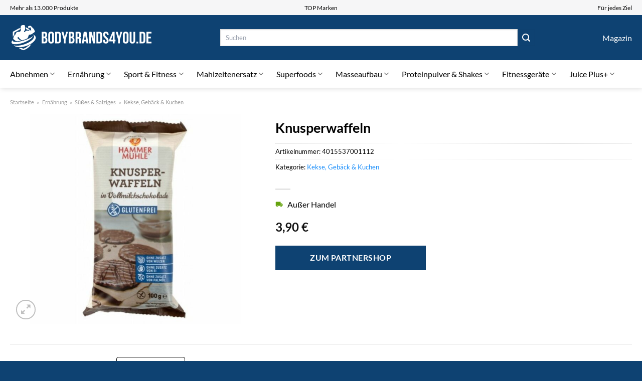

--- FILE ---
content_type: text/html; charset=UTF-8
request_url: https://www.bodybrands4you.de/knusperwaffeln/
body_size: 35777
content:
<!DOCTYPE html>
<html lang="de" class="loading-site no-js">
<head><meta charset="UTF-8" /><script>if(navigator.userAgent.match(/MSIE|Internet Explorer/i)||navigator.userAgent.match(/Trident\/7\..*?rv:11/i)){var href=document.location.href;if(!href.match(/[?&]nowprocket/)){if(href.indexOf("?")==-1){if(href.indexOf("#")==-1){document.location.href=href+"?nowprocket=1"}else{document.location.href=href.replace("#","?nowprocket=1#")}}else{if(href.indexOf("#")==-1){document.location.href=href+"&nowprocket=1"}else{document.location.href=href.replace("#","&nowprocket=1#")}}}}</script><script>class RocketLazyLoadScripts{constructor(){this.v="1.2.4",this.triggerEvents=["keydown","mousedown","mousemove","touchmove","touchstart","touchend","wheel"],this.userEventHandler=this._triggerListener.bind(this),this.touchStartHandler=this._onTouchStart.bind(this),this.touchMoveHandler=this._onTouchMove.bind(this),this.touchEndHandler=this._onTouchEnd.bind(this),this.clickHandler=this._onClick.bind(this),this.interceptedClicks=[],window.addEventListener("pageshow",t=>{this.persisted=t.persisted}),window.addEventListener("DOMContentLoaded",()=>{this._preconnect3rdParties()}),this.delayedScripts={normal:[],async:[],defer:[]},this.trash=[],this.allJQueries=[]}_addUserInteractionListener(t){if(document.hidden){t._triggerListener();return}this.triggerEvents.forEach(e=>window.addEventListener(e,t.userEventHandler,{passive:!0})),window.addEventListener("touchstart",t.touchStartHandler,{passive:!0}),window.addEventListener("mousedown",t.touchStartHandler),document.addEventListener("visibilitychange",t.userEventHandler)}_removeUserInteractionListener(){this.triggerEvents.forEach(t=>window.removeEventListener(t,this.userEventHandler,{passive:!0})),document.removeEventListener("visibilitychange",this.userEventHandler)}_onTouchStart(t){"HTML"!==t.target.tagName&&(window.addEventListener("touchend",this.touchEndHandler),window.addEventListener("mouseup",this.touchEndHandler),window.addEventListener("touchmove",this.touchMoveHandler,{passive:!0}),window.addEventListener("mousemove",this.touchMoveHandler),t.target.addEventListener("click",this.clickHandler),this._renameDOMAttribute(t.target,"onclick","rocket-onclick"),this._pendingClickStarted())}_onTouchMove(t){window.removeEventListener("touchend",this.touchEndHandler),window.removeEventListener("mouseup",this.touchEndHandler),window.removeEventListener("touchmove",this.touchMoveHandler,{passive:!0}),window.removeEventListener("mousemove",this.touchMoveHandler),t.target.removeEventListener("click",this.clickHandler),this._renameDOMAttribute(t.target,"rocket-onclick","onclick"),this._pendingClickFinished()}_onTouchEnd(){window.removeEventListener("touchend",this.touchEndHandler),window.removeEventListener("mouseup",this.touchEndHandler),window.removeEventListener("touchmove",this.touchMoveHandler,{passive:!0}),window.removeEventListener("mousemove",this.touchMoveHandler)}_onClick(t){t.target.removeEventListener("click",this.clickHandler),this._renameDOMAttribute(t.target,"rocket-onclick","onclick"),this.interceptedClicks.push(t),t.preventDefault(),t.stopPropagation(),t.stopImmediatePropagation(),this._pendingClickFinished()}_replayClicks(){window.removeEventListener("touchstart",this.touchStartHandler,{passive:!0}),window.removeEventListener("mousedown",this.touchStartHandler),this.interceptedClicks.forEach(t=>{t.target.dispatchEvent(new MouseEvent("click",{view:t.view,bubbles:!0,cancelable:!0}))})}_waitForPendingClicks(){return new Promise(t=>{this._isClickPending?this._pendingClickFinished=t:t()})}_pendingClickStarted(){this._isClickPending=!0}_pendingClickFinished(){this._isClickPending=!1}_renameDOMAttribute(t,e,r){t.hasAttribute&&t.hasAttribute(e)&&(event.target.setAttribute(r,event.target.getAttribute(e)),event.target.removeAttribute(e))}_triggerListener(){this._removeUserInteractionListener(this),"loading"===document.readyState?document.addEventListener("DOMContentLoaded",this._loadEverythingNow.bind(this)):this._loadEverythingNow()}_preconnect3rdParties(){let t=[];document.querySelectorAll("script[type=rocketlazyloadscript][data-rocket-src]").forEach(e=>{let r=e.getAttribute("data-rocket-src");if(r&&0!==r.indexOf("data:")){0===r.indexOf("//")&&(r=location.protocol+r);try{let i=new URL(r).origin;i!==location.origin&&t.push({src:i,crossOrigin:e.crossOrigin||"module"===e.getAttribute("data-rocket-type")})}catch(n){}}}),t=[...new Map(t.map(t=>[JSON.stringify(t),t])).values()],this._batchInjectResourceHints(t,"preconnect")}async _loadEverythingNow(){this.lastBreath=Date.now(),this._delayEventListeners(),this._delayJQueryReady(this),this._handleDocumentWrite(),this._registerAllDelayedScripts(),this._preloadAllScripts(),await this._loadScriptsFromList(this.delayedScripts.normal),await this._loadScriptsFromList(this.delayedScripts.defer),await this._loadScriptsFromList(this.delayedScripts.async);try{await this._triggerDOMContentLoaded(),await this._pendingWebpackRequests(this),await this._triggerWindowLoad()}catch(t){console.error(t)}window.dispatchEvent(new Event("rocket-allScriptsLoaded")),this._waitForPendingClicks().then(()=>{this._replayClicks()}),this._emptyTrash()}_registerAllDelayedScripts(){document.querySelectorAll("script[type=rocketlazyloadscript]").forEach(t=>{t.hasAttribute("data-rocket-src")?t.hasAttribute("async")&&!1!==t.async?this.delayedScripts.async.push(t):t.hasAttribute("defer")&&!1!==t.defer||"module"===t.getAttribute("data-rocket-type")?this.delayedScripts.defer.push(t):this.delayedScripts.normal.push(t):this.delayedScripts.normal.push(t)})}async _transformScript(t){if(await this._littleBreath(),!0===t.noModule&&"noModule"in HTMLScriptElement.prototype){t.setAttribute("data-rocket-status","skipped");return}return new Promise(navigator.userAgent.indexOf("Firefox/")>0||""===navigator.vendor?e=>{let r=document.createElement("script");[...t.attributes].forEach(t=>{let e=t.nodeName;"type"!==e&&("data-rocket-type"===e&&(e="type"),"data-rocket-src"===e&&(e="src"),r.setAttribute(e,t.nodeValue))}),t.text&&(r.text=t.text),r.hasAttribute("src")?(r.addEventListener("load",e),r.addEventListener("error",e)):(r.text=t.text,e());try{t.parentNode.replaceChild(r,t)}catch(i){e()}}:e=>{function r(){t.setAttribute("data-rocket-status","failed"),e()}try{let i=t.getAttribute("data-rocket-type"),n=t.getAttribute("data-rocket-src");i?(t.type=i,t.removeAttribute("data-rocket-type")):t.removeAttribute("type"),t.addEventListener("load",function r(){t.setAttribute("data-rocket-status","executed"),e()}),t.addEventListener("error",r),n?(t.removeAttribute("data-rocket-src"),t.src=n):t.src="data:text/javascript;base64,"+window.btoa(unescape(encodeURIComponent(t.text)))}catch(s){r()}})}async _loadScriptsFromList(t){let e=t.shift();return e&&e.isConnected?(await this._transformScript(e),this._loadScriptsFromList(t)):Promise.resolve()}_preloadAllScripts(){this._batchInjectResourceHints([...this.delayedScripts.normal,...this.delayedScripts.defer,...this.delayedScripts.async],"preload")}_batchInjectResourceHints(t,e){var r=document.createDocumentFragment();t.forEach(t=>{let i=t.getAttribute&&t.getAttribute("data-rocket-src")||t.src;if(i){let n=document.createElement("link");n.href=i,n.rel=e,"preconnect"!==e&&(n.as="script"),t.getAttribute&&"module"===t.getAttribute("data-rocket-type")&&(n.crossOrigin=!0),t.crossOrigin&&(n.crossOrigin=t.crossOrigin),t.integrity&&(n.integrity=t.integrity),r.appendChild(n),this.trash.push(n)}}),document.head.appendChild(r)}_delayEventListeners(){let t={};function e(e,r){!function e(r){!t[r]&&(t[r]={originalFunctions:{add:r.addEventListener,remove:r.removeEventListener},eventsToRewrite:[]},r.addEventListener=function(){arguments[0]=i(arguments[0]),t[r].originalFunctions.add.apply(r,arguments)},r.removeEventListener=function(){arguments[0]=i(arguments[0]),t[r].originalFunctions.remove.apply(r,arguments)});function i(e){return t[r].eventsToRewrite.indexOf(e)>=0?"rocket-"+e:e}}(e),t[e].eventsToRewrite.push(r)}function r(t,e){let r=t[e];Object.defineProperty(t,e,{get:()=>r||function(){},set(i){t["rocket"+e]=r=i}})}e(document,"DOMContentLoaded"),e(window,"DOMContentLoaded"),e(window,"load"),e(window,"pageshow"),e(document,"readystatechange"),r(document,"onreadystatechange"),r(window,"onload"),r(window,"onpageshow")}_delayJQueryReady(t){let e;function r(t){return t.split(" ").map(t=>"load"===t||0===t.indexOf("load.")?"rocket-jquery-load":t).join(" ")}function i(i){if(i&&i.fn&&!t.allJQueries.includes(i)){i.fn.ready=i.fn.init.prototype.ready=function(e){return t.domReadyFired?e.bind(document)(i):document.addEventListener("rocket-DOMContentLoaded",()=>e.bind(document)(i)),i([])};let n=i.fn.on;i.fn.on=i.fn.init.prototype.on=function(){return this[0]===window&&("string"==typeof arguments[0]||arguments[0]instanceof String?arguments[0]=r(arguments[0]):"object"==typeof arguments[0]&&Object.keys(arguments[0]).forEach(t=>{let e=arguments[0][t];delete arguments[0][t],arguments[0][r(t)]=e})),n.apply(this,arguments),this},t.allJQueries.push(i)}e=i}i(window.jQuery),Object.defineProperty(window,"jQuery",{get:()=>e,set(t){i(t)}})}async _pendingWebpackRequests(t){let e=document.querySelector("script[data-webpack]");async function r(){return new Promise(t=>{e.addEventListener("load",t),e.addEventListener("error",t)})}e&&(await r(),await t._requestAnimFrame(),await t._pendingWebpackRequests(t))}async _triggerDOMContentLoaded(){this.domReadyFired=!0,await this._littleBreath(),document.dispatchEvent(new Event("rocket-DOMContentLoaded")),await this._littleBreath(),window.dispatchEvent(new Event("rocket-DOMContentLoaded")),await this._littleBreath(),document.dispatchEvent(new Event("rocket-readystatechange")),await this._littleBreath(),document.rocketonreadystatechange&&document.rocketonreadystatechange()}async _triggerWindowLoad(){await this._littleBreath(),window.dispatchEvent(new Event("rocket-load")),await this._littleBreath(),window.rocketonload&&window.rocketonload(),await this._littleBreath(),this.allJQueries.forEach(t=>t(window).trigger("rocket-jquery-load")),await this._littleBreath();let t=new Event("rocket-pageshow");t.persisted=this.persisted,window.dispatchEvent(t),await this._littleBreath(),window.rocketonpageshow&&window.rocketonpageshow({persisted:this.persisted})}_handleDocumentWrite(){let t=new Map;document.write=document.writeln=function(e){let r=document.currentScript;r||console.error("WPRocket unable to document.write this: "+e);let i=document.createRange(),n=r.parentElement,s=t.get(r);void 0===s&&(s=r.nextSibling,t.set(r,s));let a=document.createDocumentFragment();i.setStart(a,0),a.appendChild(i.createContextualFragment(e)),n.insertBefore(a,s)}}async _littleBreath(){Date.now()-this.lastBreath>45&&(await this._requestAnimFrame(),this.lastBreath=Date.now())}async _requestAnimFrame(){return document.hidden?new Promise(t=>setTimeout(t)):new Promise(t=>requestAnimationFrame(t))}_emptyTrash(){this.trash.forEach(t=>t.remove())}static run(){let t=new RocketLazyLoadScripts;t._addUserInteractionListener(t)}}RocketLazyLoadScripts.run();</script>
	
	<link rel="profile" href="http://gmpg.org/xfn/11" />
	<link rel="pingback" href="https://www.bodybrands4you.de/xmlrpc.php" />

	<script type="rocketlazyloadscript">(function(html){html.className = html.className.replace(/\bno-js\b/,'js')})(document.documentElement);</script>
<meta name='robots' content='index, follow, max-image-preview:large, max-snippet:-1, max-video-preview:-1' />
<link rel="preload" href="https://www.bodybrands4you.de/wp-content/plugins/rate-my-post/public/css/fonts/ratemypost.ttf" type="font/ttf" as="font" crossorigin="anonymous"><meta name="viewport" content="width=device-width, initial-scale=1" />
	<!-- This site is optimized with the Yoast SEO plugin v26.8 - https://yoast.com/product/yoast-seo-wordpress/ -->
	<title>Knusperwaffeln hier online kaufen</title>
	<meta name="description" content="Hier günstig Knusperwaffeln kaufen und kräftig sparen ✓ täglicher schneller Versand ✓" />
	<link rel="canonical" href="https://www.bodybrands4you.de/knusperwaffeln/" />
	<meta property="og:locale" content="de_DE" />
	<meta property="og:type" content="article" />
	<meta property="og:title" content="Knusperwaffeln hier online kaufen" />
	<meta property="og:description" content="Hier günstig Knusperwaffeln kaufen und kräftig sparen ✓ täglicher schneller Versand ✓" />
	<meta property="og:url" content="https://www.bodybrands4you.de/knusperwaffeln/" />
	<meta property="og:site_name" content="bodybrands4you.de" />
	<meta property="article:modified_time" content="2025-07-10T17:42:24+00:00" />
	<meta property="og:image" content="https://www.bodybrands4you.de/wp-content/uploads/2023/08/6e3af1744cd34b67b81ecbc42a97adfc.jpeg" />
	<meta property="og:image:width" content="1000" />
	<meta property="og:image:height" content="1000" />
	<meta property="og:image:type" content="image/jpeg" />
	<meta name="twitter:card" content="summary_large_image" />
	<meta name="twitter:label1" content="Geschätzte Lesezeit" />
	<meta name="twitter:data1" content="6 Minuten" />
	<script type="application/ld+json" class="yoast-schema-graph">{"@context":"https://schema.org","@graph":[{"@type":"WebPage","@id":"https://www.bodybrands4you.de/knusperwaffeln/","url":"https://www.bodybrands4you.de/knusperwaffeln/","name":"Knusperwaffeln hier online kaufen","isPartOf":{"@id":"https://www.bodybrands4you.de/#website"},"primaryImageOfPage":{"@id":"https://www.bodybrands4you.de/knusperwaffeln/#primaryimage"},"image":{"@id":"https://www.bodybrands4you.de/knusperwaffeln/#primaryimage"},"thumbnailUrl":"https://www.bodybrands4you.de/wp-content/uploads/2023/08/6e3af1744cd34b67b81ecbc42a97adfc.jpeg","datePublished":"2023-08-16T16:38:12+00:00","dateModified":"2025-07-10T17:42:24+00:00","description":"Hier günstig Knusperwaffeln kaufen und kräftig sparen ✓ täglicher schneller Versand ✓","breadcrumb":{"@id":"https://www.bodybrands4you.de/knusperwaffeln/#breadcrumb"},"inLanguage":"de","potentialAction":[{"@type":"ReadAction","target":["https://www.bodybrands4you.de/knusperwaffeln/"]}]},{"@type":"ImageObject","inLanguage":"de","@id":"https://www.bodybrands4you.de/knusperwaffeln/#primaryimage","url":"https://www.bodybrands4you.de/wp-content/uploads/2023/08/6e3af1744cd34b67b81ecbc42a97adfc.jpeg","contentUrl":"https://www.bodybrands4you.de/wp-content/uploads/2023/08/6e3af1744cd34b67b81ecbc42a97adfc.jpeg","width":1000,"height":1000,"caption":"Knusperwaffeln"},{"@type":"BreadcrumbList","@id":"https://www.bodybrands4you.de/knusperwaffeln/#breadcrumb","itemListElement":[{"@type":"ListItem","position":1,"name":"Startseite","item":"https://www.bodybrands4you.de/"},{"@type":"ListItem","position":2,"name":"Shop","item":"https://www.bodybrands4you.de/shop/"},{"@type":"ListItem","position":3,"name":"Knusperwaffeln"}]},{"@type":"WebSite","@id":"https://www.bodybrands4you.de/#website","url":"https://www.bodybrands4you.de/","name":"BodyBrands4You.de","description":"","publisher":{"@id":"https://www.bodybrands4you.de/#organization"},"potentialAction":[{"@type":"SearchAction","target":{"@type":"EntryPoint","urlTemplate":"https://www.bodybrands4you.de/?s={search_term_string}"},"query-input":{"@type":"PropertyValueSpecification","valueRequired":true,"valueName":"search_term_string"}}],"inLanguage":"de"},{"@type":"Organization","@id":"https://www.bodybrands4you.de/#organization","name":"BodyBrands4You.de","url":"https://www.bodybrands4you.de/","logo":{"@type":"ImageObject","inLanguage":"de","@id":"https://www.bodybrands4you.de/#/schema/logo/image/","url":"https://www.bodybrands4you.de/wp-content/uploads/2023/08/bodybrands4you-de-favicon.png","contentUrl":"https://www.bodybrands4you.de/wp-content/uploads/2023/08/bodybrands4you-de-favicon.png","width":60,"height":60,"caption":"BodyBrands4You.de"},"image":{"@id":"https://www.bodybrands4you.de/#/schema/logo/image/"}}]}</script>
	<!-- / Yoast SEO plugin. -->



<link rel='prefetch' href='https://www.bodybrands4you.de/wp-content/themes/flatsome/assets/js/flatsome.js?ver=a0a7aee297766598a20e' />
<link rel='prefetch' href='https://www.bodybrands4you.de/wp-content/themes/flatsome/assets/js/chunk.slider.js?ver=3.18.6' />
<link rel='prefetch' href='https://www.bodybrands4you.de/wp-content/themes/flatsome/assets/js/chunk.popups.js?ver=3.18.6' />
<link rel='prefetch' href='https://www.bodybrands4you.de/wp-content/themes/flatsome/assets/js/chunk.tooltips.js?ver=3.18.6' />
<link rel='prefetch' href='https://www.bodybrands4you.de/wp-content/themes/flatsome/assets/js/woocommerce.js?ver=49415fe6a9266f32f1f2' />
<style id='wp-img-auto-sizes-contain-inline-css' type='text/css'>
img:is([sizes=auto i],[sizes^="auto," i]){contain-intrinsic-size:3000px 1500px}
/*# sourceURL=wp-img-auto-sizes-contain-inline-css */
</style>
<link data-minify="1" rel='stylesheet' id='maintenanceLayer-css' href='https://www.bodybrands4you.de/wp-content/cache/min/1/wp-content/plugins/dailylead_maintenance/css/layer.css?ver=1765708210' type='text/css' media='all' />
<link data-minify="1" rel='stylesheet' id='rate-my-post-css' href='https://www.bodybrands4you.de/wp-content/cache/min/1/wp-content/plugins/rate-my-post/public/css/rate-my-post.css?ver=1765708210' type='text/css' media='all' />
<style id='rate-my-post-inline-css' type='text/css'>
.rmp-widgets-container p {  font-size: 12px;}.rmp-rating-widget .rmp-icon--ratings {  font-size: 12px;}
/*# sourceURL=rate-my-post-inline-css */
</style>
<link rel='stylesheet' id='photoswipe-css' href='https://www.bodybrands4you.de/wp-content/plugins/woocommerce/assets/css/photoswipe/photoswipe.min.css?ver=9.4.4' type='text/css' media='all' />
<link rel='stylesheet' id='photoswipe-default-skin-css' href='https://www.bodybrands4you.de/wp-content/plugins/woocommerce/assets/css/photoswipe/default-skin/default-skin.min.css?ver=9.4.4' type='text/css' media='all' />
<style id='woocommerce-inline-inline-css' type='text/css'>
.woocommerce form .form-row .required { visibility: visible; }
/*# sourceURL=woocommerce-inline-inline-css */
</style>
<link rel='stylesheet' id='ez-toc-css' href='https://www.bodybrands4you.de/wp-content/plugins/easy-table-of-contents/assets/css/screen.min.css?ver=2.0.80' type='text/css' media='all' />
<style id='ez-toc-inline-css' type='text/css'>
div#ez-toc-container .ez-toc-title {font-size: 120%;}div#ez-toc-container .ez-toc-title {font-weight: 500;}div#ez-toc-container ul li , div#ez-toc-container ul li a {font-size: 95%;}div#ez-toc-container ul li , div#ez-toc-container ul li a {font-weight: 500;}div#ez-toc-container nav ul ul li {font-size: 90%;}div#ez-toc-container {background: #fff;border: 1px solid #000000;}div#ez-toc-container p.ez-toc-title , #ez-toc-container .ez_toc_custom_title_icon , #ez-toc-container .ez_toc_custom_toc_icon {color: #000000;}div#ez-toc-container ul.ez-toc-list a {color: #000000;}div#ez-toc-container ul.ez-toc-list a:hover {color: #000000;}div#ez-toc-container ul.ez-toc-list a:visited {color: #000000;}.ez-toc-counter nav ul li a::before {color: ;}.ez-toc-box-title {font-weight: bold; margin-bottom: 10px; text-align: center; text-transform: uppercase; letter-spacing: 1px; color: #666; padding-bottom: 5px;position:absolute;top:-4%;left:5%;background-color: inherit;transition: top 0.3s ease;}.ez-toc-box-title.toc-closed {top:-25%;}
.ez-toc-container-direction {direction: ltr;}.ez-toc-counter ul{counter-reset: item ;}.ez-toc-counter nav ul li a::before {content: counters(item, '.', decimal) '. ';display: inline-block;counter-increment: item;flex-grow: 0;flex-shrink: 0;margin-right: .2em; float: left; }.ez-toc-widget-direction {direction: ltr;}.ez-toc-widget-container ul{counter-reset: item ;}.ez-toc-widget-container nav ul li a::before {content: counters(item, '.', decimal) '. ';display: inline-block;counter-increment: item;flex-grow: 0;flex-shrink: 0;margin-right: .2em; float: left; }
/*# sourceURL=ez-toc-inline-css */
</style>
<link data-minify="1" rel='stylesheet' id='flatsome-main-css' href='https://www.bodybrands4you.de/wp-content/cache/min/1/wp-content/themes/flatsome/assets/css/flatsome.css?ver=1765708210' type='text/css' media='all' />
<style id='flatsome-main-inline-css' type='text/css'>
@font-face {
				font-family: "fl-icons";
				font-display: block;
				src: url(https://www.bodybrands4you.de/wp-content/themes/flatsome/assets/css/icons/fl-icons.eot?v=3.18.6);
				src:
					url(https://www.bodybrands4you.de/wp-content/themes/flatsome/assets/css/icons/fl-icons.eot#iefix?v=3.18.6) format("embedded-opentype"),
					url(https://www.bodybrands4you.de/wp-content/themes/flatsome/assets/css/icons/fl-icons.woff2?v=3.18.6) format("woff2"),
					url(https://www.bodybrands4you.de/wp-content/themes/flatsome/assets/css/icons/fl-icons.ttf?v=3.18.6) format("truetype"),
					url(https://www.bodybrands4you.de/wp-content/themes/flatsome/assets/css/icons/fl-icons.woff?v=3.18.6) format("woff"),
					url(https://www.bodybrands4you.de/wp-content/themes/flatsome/assets/css/icons/fl-icons.svg?v=3.18.6#fl-icons) format("svg");
			}
/*# sourceURL=flatsome-main-inline-css */
</style>
<link data-minify="1" rel='stylesheet' id='flatsome-shop-css' href='https://www.bodybrands4you.de/wp-content/cache/min/1/wp-content/themes/flatsome/assets/css/flatsome-shop.css?ver=1765708210' type='text/css' media='all' />
<script data-minify="1" type="text/javascript" src="https://www.bodybrands4you.de/wp-content/cache/min/1/wp-content/plugins/dailylead_maintenance/js/layerShow.js?ver=1765708210" id="maintenanceLayerShow-js" defer></script>
<script data-minify="1" type="text/javascript" src="https://www.bodybrands4you.de/wp-content/cache/min/1/wp-content/plugins/dailylead_maintenance/js/layer.js?ver=1765708210" id="maintenanceLayer-js" defer></script>
<script type="rocketlazyloadscript" data-rocket-type="text/javascript" data-rocket-src="https://www.bodybrands4you.de/wp-includes/js/jquery/jquery.min.js?ver=3.7.1" id="jquery-core-js" defer></script>
<script type="rocketlazyloadscript" data-rocket-type="text/javascript" data-rocket-src="https://www.bodybrands4you.de/wp-content/plugins/woocommerce/assets/js/jquery-blockui/jquery.blockUI.min.js?ver=2.7.0-wc.9.4.4" id="jquery-blockui-js" data-wp-strategy="defer" defer></script>
<script type="text/javascript" id="wc-add-to-cart-js-extra">
/* <![CDATA[ */
var wc_add_to_cart_params = {"ajax_url":"/wp-admin/admin-ajax.php","wc_ajax_url":"/?wc-ajax=%%endpoint%%","i18n_view_cart":"Warenkorb anzeigen","cart_url":"https://www.bodybrands4you.de","is_cart":"","cart_redirect_after_add":"no"};
//# sourceURL=wc-add-to-cart-js-extra
/* ]]> */
</script>
<script type="rocketlazyloadscript" data-rocket-type="text/javascript" data-rocket-src="https://www.bodybrands4you.de/wp-content/plugins/woocommerce/assets/js/frontend/add-to-cart.min.js?ver=9.4.4" id="wc-add-to-cart-js" defer="defer" data-wp-strategy="defer"></script>
<script type="rocketlazyloadscript" data-rocket-type="text/javascript" data-rocket-src="https://www.bodybrands4you.de/wp-content/plugins/woocommerce/assets/js/photoswipe/photoswipe.min.js?ver=4.1.1-wc.9.4.4" id="photoswipe-js" defer="defer" data-wp-strategy="defer"></script>
<script type="rocketlazyloadscript" data-rocket-type="text/javascript" data-rocket-src="https://www.bodybrands4you.de/wp-content/plugins/woocommerce/assets/js/photoswipe/photoswipe-ui-default.min.js?ver=4.1.1-wc.9.4.4" id="photoswipe-ui-default-js" defer="defer" data-wp-strategy="defer"></script>
<script type="text/javascript" id="wc-single-product-js-extra">
/* <![CDATA[ */
var wc_single_product_params = {"i18n_required_rating_text":"Bitte w\u00e4hle eine Bewertung","review_rating_required":"yes","flexslider":{"rtl":false,"animation":"slide","smoothHeight":true,"directionNav":false,"controlNav":"thumbnails","slideshow":false,"animationSpeed":500,"animationLoop":false,"allowOneSlide":false},"zoom_enabled":"","zoom_options":[],"photoswipe_enabled":"1","photoswipe_options":{"shareEl":false,"closeOnScroll":false,"history":false,"hideAnimationDuration":0,"showAnimationDuration":0},"flexslider_enabled":""};
//# sourceURL=wc-single-product-js-extra
/* ]]> */
</script>
<script type="rocketlazyloadscript" data-rocket-type="text/javascript" data-rocket-src="https://www.bodybrands4you.de/wp-content/plugins/woocommerce/assets/js/frontend/single-product.min.js?ver=9.4.4" id="wc-single-product-js" defer="defer" data-wp-strategy="defer"></script>
<script type="rocketlazyloadscript" data-rocket-type="text/javascript" data-rocket-src="https://www.bodybrands4you.de/wp-content/plugins/woocommerce/assets/js/js-cookie/js.cookie.min.js?ver=2.1.4-wc.9.4.4" id="js-cookie-js" data-wp-strategy="defer" defer></script>
<style>.woocommerce-product-gallery{ opacity: 1 !important; }</style><script type="rocketlazyloadscript">
  var _paq = window._paq = window._paq || [];
  /* tracker methods like "setCustomDimension" should be called before "trackPageView" */
  _paq.push(['trackPageView']);
  _paq.push(['enableLinkTracking']);
  (function() {
    var u="https://stats.dailylead.de/";
    _paq.push(['setTrackerUrl', u+'matomo.php']);
    _paq.push(['setSiteId', '142']);
    var d=document, g=d.createElement('script'), s=d.getElementsByTagName('script')[0];
    g.async=true; g.src=u+'matomo.js'; s.parentNode.insertBefore(g,s);
  })();
</script>
<script type="rocketlazyloadscript" data-minify="1" data-host="https://digistats.de" data-dnt="false" data-rocket-src="https://www.bodybrands4you.de/wp-content/cache/min/1/js/script.js?ver=1765708210" id="ZwSg9rf6GA" async defer></script>	<noscript><style>.woocommerce-product-gallery{ opacity: 1 !important; }</style></noscript>
	<style class='wp-fonts-local' type='text/css'>
@font-face{font-family:Inter;font-style:normal;font-weight:300 900;font-display:fallback;src:url('https://www.bodybrands4you.de/wp-content/plugins/woocommerce/assets/fonts/Inter-VariableFont_slnt,wght.woff2') format('woff2');font-stretch:normal;}
@font-face{font-family:Cardo;font-style:normal;font-weight:400;font-display:fallback;src:url('https://www.bodybrands4you.de/wp-content/plugins/woocommerce/assets/fonts/cardo_normal_400.woff2') format('woff2');}
</style>
<link rel="icon" href="https://www.bodybrands4you.de/wp-content/uploads/2023/08/cropped-bodybrands4you-de-favicon-32x32.png" sizes="32x32" />
<link rel="icon" href="https://www.bodybrands4you.de/wp-content/uploads/2023/08/cropped-bodybrands4you-de-favicon-192x192.png" sizes="192x192" />
<link rel="apple-touch-icon" href="https://www.bodybrands4you.de/wp-content/uploads/2023/08/cropped-bodybrands4you-de-favicon-180x180.png" />
<meta name="msapplication-TileImage" content="https://www.bodybrands4you.de/wp-content/uploads/2023/08/cropped-bodybrands4you-de-favicon-270x270.png" />
<style id="custom-css" type="text/css">:root {--primary-color: #0e4272;--fs-color-primary: #0e4272;--fs-color-secondary: #0e4272;--fs-color-success: #7a9c59;--fs-color-alert: #b20000;--fs-experimental-link-color: #198dfa;--fs-experimental-link-color-hover: #000000;}.tooltipster-base {--tooltip-color: #fff;--tooltip-bg-color: #000;}.off-canvas-right .mfp-content, .off-canvas-left .mfp-content {--drawer-width: 300px;}.off-canvas .mfp-content.off-canvas-cart {--drawer-width: 360px;}.container-width, .full-width .ubermenu-nav, .container, .row{max-width: 1270px}.row.row-collapse{max-width: 1240px}.row.row-small{max-width: 1262.5px}.row.row-large{max-width: 1300px}.header-main{height: 90px}#logo img{max-height: 90px}#logo{width:285px;}.header-bottom{min-height: 55px}.header-top{min-height: 30px}.transparent .header-main{height: 90px}.transparent #logo img{max-height: 90px}.has-transparent + .page-title:first-of-type,.has-transparent + #main > .page-title,.has-transparent + #main > div > .page-title,.has-transparent + #main .page-header-wrapper:first-of-type .page-title{padding-top: 170px;}.header.show-on-scroll,.stuck .header-main{height:70px!important}.stuck #logo img{max-height: 70px!important}.search-form{ width: 70%;}.header-bg-color {background-color: #0e4272}.header-bottom {background-color: #ffffff}.header-bottom-nav > li > a{line-height: 16px }@media (max-width: 549px) {.header-main{height: 70px}#logo img{max-height: 70px}}.header-top{background-color:#f6f6f7!important;}body{color: #000000}h1,h2,h3,h4,h5,h6,.heading-font{color: #000000;}body{font-family: Lato, sans-serif;}body {font-weight: 400;font-style: normal;}.nav > li > a {font-family: Lato, sans-serif;}.mobile-sidebar-levels-2 .nav > li > ul > li > a {font-family: Lato, sans-serif;}.nav > li > a,.mobile-sidebar-levels-2 .nav > li > ul > li > a {font-weight: 400;font-style: normal;}h1,h2,h3,h4,h5,h6,.heading-font, .off-canvas-center .nav-sidebar.nav-vertical > li > a{font-family: Lato, sans-serif;}h1,h2,h3,h4,h5,h6,.heading-font,.banner h1,.banner h2 {font-weight: 700;font-style: normal;}.alt-font{font-family: "Dancing Script", sans-serif;}.alt-font {font-weight: 400!important;font-style: normal!important;}.header:not(.transparent) .header-nav-main.nav > li > a {color: #ffffff;}.header:not(.transparent) .header-bottom-nav.nav > li > a{color: #000000;}.widget:where(:not(.widget_shopping_cart)) a{color: #000000;}.widget:where(:not(.widget_shopping_cart)) a:hover{color: #198dfa;}.widget .tagcloud a:hover{border-color: #198dfa; background-color: #198dfa;}.has-equal-box-heights .box-image {padding-top: 100%;}@media screen and (min-width: 550px){.products .box-vertical .box-image{min-width: 300px!important;width: 300px!important;}}.header-main .social-icons,.header-main .cart-icon strong,.header-main .menu-title,.header-main .header-button > .button.is-outline,.header-main .nav > li > a > i:not(.icon-angle-down){color: #ffffff!important;}.header-main .header-button > .button.is-outline,.header-main .cart-icon strong:after,.header-main .cart-icon strong{border-color: #ffffff!important;}.header-main .header-button > .button:not(.is-outline){background-color: #ffffff!important;}.header-main .current-dropdown .cart-icon strong,.header-main .header-button > .button:hover,.header-main .header-button > .button:hover i,.header-main .header-button > .button:hover span{color:#FFF!important;}.header-main .menu-title:hover,.header-main .social-icons a:hover,.header-main .header-button > .button.is-outline:hover,.header-main .nav > li > a:hover > i:not(.icon-angle-down){color: #ffffff!important;}.header-main .current-dropdown .cart-icon strong,.header-main .header-button > .button:hover{background-color: #ffffff!important;}.header-main .current-dropdown .cart-icon strong:after,.header-main .current-dropdown .cart-icon strong,.header-main .header-button > .button:hover{border-color: #ffffff!important;}.absolute-footer, html{background-color: #0e4272}.page-title-small + main .product-container > .row{padding-top:0;}.nav-vertical-fly-out > li + li {border-top-width: 1px; border-top-style: solid;}/* Custom CSS */.header-vertical-menu__fly-out .current-dropdown.menu-item .nav-dropdown {display: block;}.header-vertical-menu__opener {font-size: initial;}.off-canvas-right .mfp-content, .off-canvas-left .mfp-content {max-width: 320px;width:100%}.off-canvas-left.mfp-ready .mfp-close {color: black;}.product-summary .woocommerce-Price-currencySymbol {font-size: inherit;vertical-align: inherit;margin-top: inherit;}.product-section-title-related {text-align: center;padding-top: 45px;}.yith-wcwl-add-to-wishlist {margin-top: 10px;margin-bottom: 30px;}.page-title {margin-top: 20px;}@media screen and (min-width: 850px) {.page-title-inner {padding-top: 0;min-height: auto;}}/*** START Sticky Banner ***/.sticky-add-to-cart__product img {display: none;}.sticky-add-to-cart__product .product-title-small {display: none;}.sticky-add-to-cart--active .cart {padding-top: 5px;padding-bottom: 5px;max-width: 250px;flex-grow: 1;font-size: smaller;margin-bottom: 0;}.sticky-add-to-cart.sticky-add-to-cart--active .single_add_to_cart_button{margin: 0;padding-top: 10px;padding-bottom: 10px;border-radius: 99px;width: 100%;line-height: 1.5;}.single_add_to_cart_button,.sticky-add-to-cart:not(.sticky-add-to-cart--active) .single_add_to_cart_button {padding: 5px;max-width: 300px;width:100%;margin:0;}.sticky-add-to-cart--active {-webkit-backdrop-filter: blur(7px);backdrop-filter: blur(7px);display: flex;justify-content: center;padding: 3px 10px;}.sticky-add-to-cart__product .product-title-small {height: 14px;overflow: hidden;}.sticky-add-to-cart--active .woocommerce-variation-price, .sticky-add-to-cart--active .product-page-price {font-size: 24px;}.sticky-add-to-cart--active .price del {font-size: 50%;margin-bottom: 4px;}.sticky-add-to-cart--active .price del::after {width: 50%;}.sticky-add-to-cart__product {margin-right: 5px;}/*** END Sticky Banner ***/.yadore {display: grid;grid-template-columns: repeat(4,minmax(0,1fr));gap:1rem;}.col-4 .yadore {display: grid;grid-template-columns: repeat(4,minmax(0,1fr));gap:1rem;}.yadore .yadore-item {background: #fff;border-radius: 15px;}.yadore .yadore-item li.delivery_time,.yadore .yadore-item li.stock_status,.yadore .yadore-item li.stock_status.nicht {list-style-type: none;padding: 0px 0 0px 24px;margin: 0px!important;}.yadore .yadore-item img:not(.logo) {min-height: 170px;max-height: 170px;}.yadore .yadore-item img.logo {max-width: 70px;max-height: 30px;}.ayo-logo-name {margin-top: 12px;display: block;white-space: nowrap;font-size: xx-small;}.product-info {display: flex;flex-direction: column;padding-bottom: 0;}.product-info.product-title {order: 1;}.product-info .is-divider {order: 2;}.product-info .product-short-description {order: 3;}.product-info .product-short-description li {list-style-type: none;padding: 0px 0 0px 24px;margin: 0px 0px 3px 0px!important;}li.delivery_time,.product-info .product-short-description li.delivery_time {background: url([data-uri]) no-repeat left center;}li.delivery_time,.product-info .product-short-description li.delivery_time {background: url([data-uri]) no-repeat left center;}li.stock_status,.product-info .product-short-description li.stock_status {background: url([data-uri]) no-repeat left center;}li.stock_status.nicht,.product-info .product-short-description li.stock_status.nicht {background: url([data-uri]) no-repeat left center;}.product-info .price-wrapper {order: 4;}.product-info .price-wrapper .price {margin: 0;}.product-info .cart,.product-info .sticky-add-to-cart-wrapper {order:5;margin: 25px 0;}.product-info .yith-wcwl-add-to-wishlist {order: 6;margin: 0;}.overflow-hidden { overflow: hidden;}.overflow-hidden.banner h3 {line-height: 0;}.nowrap { white-space: nowrap;}.height-40 {height: 40px !important;}.m-0 {margin: 0 !important;}a.stretched-link:after {position: absolute;top: 0;right: 0;bottom: 0;left: 0;pointer-events: auto;content: "";background-color: rgba(0,0,0,0.0);z-index: 1;}.z-index-0 {z-index: 0;}.z-index-10 {z-index: 10;}.price del {text-decoration-line: none;position: relative;}.price del::after {content: '';position: absolute;border-top: 2px solid red;width: 100%;height: 100%;left: 0;transform: rotate(-10deg);top: 50%;}.product-small.box .box-image .image-cover img {object-fit: contain;}.product-small.box .box-image {text-align: center;}.product-small.box .box-text .title-wrapper {max-height: 75px;overflow: hidden;margin-bottom: 15px;}.woocommerce-product-gallery__wrapper .woocommerce-product-gallery__image a img {max-height: 420px;width: auto;margin: 0 auto;display: block;}.has-equal-box-heights .box-image img {-o-object-fit: contain;object-fit: contain;}/* START Mobile Menu */.off-canvas-left .mfp-content, .off-canvas-right .mfp-content {width: 85%;max-width: 360px;}.off-canvas-left .mfp-content .nav>li>a, .off-canvas-right .mfp-content .nav>li>a,.mobile-sidebar-levels-2 .nav-slide>li>.sub-menu>li:not(.nav-slide-header)>a, .mobile-sidebar-levels-2 .nav-slide>li>ul.children>li:not(.nav-slide-header)>a {font-size: 1.1em;color: #000;}.mobile-sidebar-levels-2 .nav-slide>li>.sub-menu>li:not(.nav-slide-header)>a, .mobile-sidebar-levels-2 .nav-slide>li>ul.children>li:not(.nav-slide-header)>a {text-transform: none;}/* END Mobile Menu *//*** START MENU frühes umschalten auf MobileCSS ***/@media (min-width: 850px) and (max-width: 1220px) {header [data-show=show-for-medium], header .show-for-medium {display: block !important;}}@media (max-width: 1220px) {header [data-show=hide-for-medium], header .hide-for-medium {display: none !important;}.medium-logo-center .logo {-webkit-box-ordinal-group: 2;-ms-flex-order: 2;order: 2;}header .show-for-medium.flex-right {-webkit-box-ordinal-group: 3;-ms-flex-order: 3;order: 3;}.medium-logo-center .logo img {margin: 0 auto;}}/*** END MENUfrühes umschalten auf MobileCSS ***/#masthead .flex-left .header-nav.header-nav-main.nav.nav-left {-webkit-box-pack: center;-ms-flex-pack: center;justify-content: center;}.logo-left .logo {margin-left: 0;margin-right: 0px;}.product-title a {color: #000000;}.product-title a:hover {color: var(--fs-experimental-link-color);}/* Custom CSS Tablet */@media (max-width: 849px){.nav li a,.nav-vertical>li>ul li a,.nav-slide-header .toggle,.mobile-sidebar-levels-2 .nav-slide>li>ul.children>li>a, .mobile-sidebar-levels-2 .nav-slide>li>.sub-menu>li>a {color: #000 !important;opacity: 1;}/*** START Sticky Banner ***/.sticky-add-to-cart--active {justify-content: space-between;font-size: .9em;}/*** END Sticky Banner ***/.post-title.is-large {font-size: 1.75em;}}/* Custom CSS Mobile */@media (max-width: 549px){/*** START Sticky Banner ***/.sticky-add-to-cart:not(.sticky-add-to-cart--active) {width: 100% !important;max-width: 100%;}.sticky-add-to-cart:not(.sticky-add-to-cart--active) .single_add_to_cart_button {padding: 5px 25px;max-width: 100%;}/*** END Sticky Banner ***/.single_add_to_cart_button {padding: 5px 25px;max-width: 100%;width: 100%;}.yadore,.col-4 .yadore {grid-template-columns: repeat(1,minmax(0,1fr));}}.label-new.menu-item > a:after{content:"Neu";}.label-hot.menu-item > a:after{content:"Hot";}.label-sale.menu-item > a:after{content:"Aktion";}.label-popular.menu-item > a:after{content:"Beliebt";}</style><style id="kirki-inline-styles">/* latin-ext */
@font-face {
  font-family: 'Lato';
  font-style: normal;
  font-weight: 400;
  font-display: swap;
  src: url(https://www.bodybrands4you.de/wp-content/fonts/lato/S6uyw4BMUTPHjxAwXjeu.woff2) format('woff2');
  unicode-range: U+0100-02BA, U+02BD-02C5, U+02C7-02CC, U+02CE-02D7, U+02DD-02FF, U+0304, U+0308, U+0329, U+1D00-1DBF, U+1E00-1E9F, U+1EF2-1EFF, U+2020, U+20A0-20AB, U+20AD-20C0, U+2113, U+2C60-2C7F, U+A720-A7FF;
}
/* latin */
@font-face {
  font-family: 'Lato';
  font-style: normal;
  font-weight: 400;
  font-display: swap;
  src: url(https://www.bodybrands4you.de/wp-content/fonts/lato/S6uyw4BMUTPHjx4wXg.woff2) format('woff2');
  unicode-range: U+0000-00FF, U+0131, U+0152-0153, U+02BB-02BC, U+02C6, U+02DA, U+02DC, U+0304, U+0308, U+0329, U+2000-206F, U+20AC, U+2122, U+2191, U+2193, U+2212, U+2215, U+FEFF, U+FFFD;
}
/* latin-ext */
@font-face {
  font-family: 'Lato';
  font-style: normal;
  font-weight: 700;
  font-display: swap;
  src: url(https://www.bodybrands4you.de/wp-content/fonts/lato/S6u9w4BMUTPHh6UVSwaPGR_p.woff2) format('woff2');
  unicode-range: U+0100-02BA, U+02BD-02C5, U+02C7-02CC, U+02CE-02D7, U+02DD-02FF, U+0304, U+0308, U+0329, U+1D00-1DBF, U+1E00-1E9F, U+1EF2-1EFF, U+2020, U+20A0-20AB, U+20AD-20C0, U+2113, U+2C60-2C7F, U+A720-A7FF;
}
/* latin */
@font-face {
  font-family: 'Lato';
  font-style: normal;
  font-weight: 700;
  font-display: swap;
  src: url(https://www.bodybrands4you.de/wp-content/fonts/lato/S6u9w4BMUTPHh6UVSwiPGQ.woff2) format('woff2');
  unicode-range: U+0000-00FF, U+0131, U+0152-0153, U+02BB-02BC, U+02C6, U+02DA, U+02DC, U+0304, U+0308, U+0329, U+2000-206F, U+20AC, U+2122, U+2191, U+2193, U+2212, U+2215, U+FEFF, U+FFFD;
}/* vietnamese */
@font-face {
  font-family: 'Dancing Script';
  font-style: normal;
  font-weight: 400;
  font-display: swap;
  src: url(https://www.bodybrands4you.de/wp-content/fonts/dancing-script/If2cXTr6YS-zF4S-kcSWSVi_sxjsohD9F50Ruu7BMSo3Rep8ltA.woff2) format('woff2');
  unicode-range: U+0102-0103, U+0110-0111, U+0128-0129, U+0168-0169, U+01A0-01A1, U+01AF-01B0, U+0300-0301, U+0303-0304, U+0308-0309, U+0323, U+0329, U+1EA0-1EF9, U+20AB;
}
/* latin-ext */
@font-face {
  font-family: 'Dancing Script';
  font-style: normal;
  font-weight: 400;
  font-display: swap;
  src: url(https://www.bodybrands4you.de/wp-content/fonts/dancing-script/If2cXTr6YS-zF4S-kcSWSVi_sxjsohD9F50Ruu7BMSo3ROp8ltA.woff2) format('woff2');
  unicode-range: U+0100-02BA, U+02BD-02C5, U+02C7-02CC, U+02CE-02D7, U+02DD-02FF, U+0304, U+0308, U+0329, U+1D00-1DBF, U+1E00-1E9F, U+1EF2-1EFF, U+2020, U+20A0-20AB, U+20AD-20C0, U+2113, U+2C60-2C7F, U+A720-A7FF;
}
/* latin */
@font-face {
  font-family: 'Dancing Script';
  font-style: normal;
  font-weight: 400;
  font-display: swap;
  src: url(https://www.bodybrands4you.de/wp-content/fonts/dancing-script/If2cXTr6YS-zF4S-kcSWSVi_sxjsohD9F50Ruu7BMSo3Sup8.woff2) format('woff2');
  unicode-range: U+0000-00FF, U+0131, U+0152-0153, U+02BB-02BC, U+02C6, U+02DA, U+02DC, U+0304, U+0308, U+0329, U+2000-206F, U+20AC, U+2122, U+2191, U+2193, U+2212, U+2215, U+FEFF, U+FFFD;
}</style><noscript><style id="rocket-lazyload-nojs-css">.rll-youtube-player, [data-lazy-src]{display:none !important;}</style></noscript><link data-minify="1" rel='stylesheet' id='wc-blocks-style-css' href='https://www.bodybrands4you.de/wp-content/cache/min/1/wp-content/plugins/woocommerce/assets/client/blocks/wc-blocks.css?ver=1765708210' type='text/css' media='all' />
<style id='global-styles-inline-css' type='text/css'>
:root{--wp--preset--aspect-ratio--square: 1;--wp--preset--aspect-ratio--4-3: 4/3;--wp--preset--aspect-ratio--3-4: 3/4;--wp--preset--aspect-ratio--3-2: 3/2;--wp--preset--aspect-ratio--2-3: 2/3;--wp--preset--aspect-ratio--16-9: 16/9;--wp--preset--aspect-ratio--9-16: 9/16;--wp--preset--color--black: #000000;--wp--preset--color--cyan-bluish-gray: #abb8c3;--wp--preset--color--white: #ffffff;--wp--preset--color--pale-pink: #f78da7;--wp--preset--color--vivid-red: #cf2e2e;--wp--preset--color--luminous-vivid-orange: #ff6900;--wp--preset--color--luminous-vivid-amber: #fcb900;--wp--preset--color--light-green-cyan: #7bdcb5;--wp--preset--color--vivid-green-cyan: #00d084;--wp--preset--color--pale-cyan-blue: #8ed1fc;--wp--preset--color--vivid-cyan-blue: #0693e3;--wp--preset--color--vivid-purple: #9b51e0;--wp--preset--color--primary: #0e4272;--wp--preset--color--secondary: #0e4272;--wp--preset--color--success: #7a9c59;--wp--preset--color--alert: #b20000;--wp--preset--gradient--vivid-cyan-blue-to-vivid-purple: linear-gradient(135deg,rgb(6,147,227) 0%,rgb(155,81,224) 100%);--wp--preset--gradient--light-green-cyan-to-vivid-green-cyan: linear-gradient(135deg,rgb(122,220,180) 0%,rgb(0,208,130) 100%);--wp--preset--gradient--luminous-vivid-amber-to-luminous-vivid-orange: linear-gradient(135deg,rgb(252,185,0) 0%,rgb(255,105,0) 100%);--wp--preset--gradient--luminous-vivid-orange-to-vivid-red: linear-gradient(135deg,rgb(255,105,0) 0%,rgb(207,46,46) 100%);--wp--preset--gradient--very-light-gray-to-cyan-bluish-gray: linear-gradient(135deg,rgb(238,238,238) 0%,rgb(169,184,195) 100%);--wp--preset--gradient--cool-to-warm-spectrum: linear-gradient(135deg,rgb(74,234,220) 0%,rgb(151,120,209) 20%,rgb(207,42,186) 40%,rgb(238,44,130) 60%,rgb(251,105,98) 80%,rgb(254,248,76) 100%);--wp--preset--gradient--blush-light-purple: linear-gradient(135deg,rgb(255,206,236) 0%,rgb(152,150,240) 100%);--wp--preset--gradient--blush-bordeaux: linear-gradient(135deg,rgb(254,205,165) 0%,rgb(254,45,45) 50%,rgb(107,0,62) 100%);--wp--preset--gradient--luminous-dusk: linear-gradient(135deg,rgb(255,203,112) 0%,rgb(199,81,192) 50%,rgb(65,88,208) 100%);--wp--preset--gradient--pale-ocean: linear-gradient(135deg,rgb(255,245,203) 0%,rgb(182,227,212) 50%,rgb(51,167,181) 100%);--wp--preset--gradient--electric-grass: linear-gradient(135deg,rgb(202,248,128) 0%,rgb(113,206,126) 100%);--wp--preset--gradient--midnight: linear-gradient(135deg,rgb(2,3,129) 0%,rgb(40,116,252) 100%);--wp--preset--font-size--small: 13px;--wp--preset--font-size--medium: 20px;--wp--preset--font-size--large: 36px;--wp--preset--font-size--x-large: 42px;--wp--preset--font-family--inter: "Inter", sans-serif;--wp--preset--font-family--cardo: Cardo;--wp--preset--spacing--20: 0.44rem;--wp--preset--spacing--30: 0.67rem;--wp--preset--spacing--40: 1rem;--wp--preset--spacing--50: 1.5rem;--wp--preset--spacing--60: 2.25rem;--wp--preset--spacing--70: 3.38rem;--wp--preset--spacing--80: 5.06rem;--wp--preset--shadow--natural: 6px 6px 9px rgba(0, 0, 0, 0.2);--wp--preset--shadow--deep: 12px 12px 50px rgba(0, 0, 0, 0.4);--wp--preset--shadow--sharp: 6px 6px 0px rgba(0, 0, 0, 0.2);--wp--preset--shadow--outlined: 6px 6px 0px -3px rgb(255, 255, 255), 6px 6px rgb(0, 0, 0);--wp--preset--shadow--crisp: 6px 6px 0px rgb(0, 0, 0);}:where(body) { margin: 0; }.wp-site-blocks > .alignleft { float: left; margin-right: 2em; }.wp-site-blocks > .alignright { float: right; margin-left: 2em; }.wp-site-blocks > .aligncenter { justify-content: center; margin-left: auto; margin-right: auto; }:where(.is-layout-flex){gap: 0.5em;}:where(.is-layout-grid){gap: 0.5em;}.is-layout-flow > .alignleft{float: left;margin-inline-start: 0;margin-inline-end: 2em;}.is-layout-flow > .alignright{float: right;margin-inline-start: 2em;margin-inline-end: 0;}.is-layout-flow > .aligncenter{margin-left: auto !important;margin-right: auto !important;}.is-layout-constrained > .alignleft{float: left;margin-inline-start: 0;margin-inline-end: 2em;}.is-layout-constrained > .alignright{float: right;margin-inline-start: 2em;margin-inline-end: 0;}.is-layout-constrained > .aligncenter{margin-left: auto !important;margin-right: auto !important;}.is-layout-constrained > :where(:not(.alignleft):not(.alignright):not(.alignfull)){margin-left: auto !important;margin-right: auto !important;}body .is-layout-flex{display: flex;}.is-layout-flex{flex-wrap: wrap;align-items: center;}.is-layout-flex > :is(*, div){margin: 0;}body .is-layout-grid{display: grid;}.is-layout-grid > :is(*, div){margin: 0;}body{padding-top: 0px;padding-right: 0px;padding-bottom: 0px;padding-left: 0px;}a:where(:not(.wp-element-button)){text-decoration: none;}:root :where(.wp-element-button, .wp-block-button__link){background-color: #32373c;border-width: 0;color: #fff;font-family: inherit;font-size: inherit;font-style: inherit;font-weight: inherit;letter-spacing: inherit;line-height: inherit;padding-top: calc(0.667em + 2px);padding-right: calc(1.333em + 2px);padding-bottom: calc(0.667em + 2px);padding-left: calc(1.333em + 2px);text-decoration: none;text-transform: inherit;}.has-black-color{color: var(--wp--preset--color--black) !important;}.has-cyan-bluish-gray-color{color: var(--wp--preset--color--cyan-bluish-gray) !important;}.has-white-color{color: var(--wp--preset--color--white) !important;}.has-pale-pink-color{color: var(--wp--preset--color--pale-pink) !important;}.has-vivid-red-color{color: var(--wp--preset--color--vivid-red) !important;}.has-luminous-vivid-orange-color{color: var(--wp--preset--color--luminous-vivid-orange) !important;}.has-luminous-vivid-amber-color{color: var(--wp--preset--color--luminous-vivid-amber) !important;}.has-light-green-cyan-color{color: var(--wp--preset--color--light-green-cyan) !important;}.has-vivid-green-cyan-color{color: var(--wp--preset--color--vivid-green-cyan) !important;}.has-pale-cyan-blue-color{color: var(--wp--preset--color--pale-cyan-blue) !important;}.has-vivid-cyan-blue-color{color: var(--wp--preset--color--vivid-cyan-blue) !important;}.has-vivid-purple-color{color: var(--wp--preset--color--vivid-purple) !important;}.has-primary-color{color: var(--wp--preset--color--primary) !important;}.has-secondary-color{color: var(--wp--preset--color--secondary) !important;}.has-success-color{color: var(--wp--preset--color--success) !important;}.has-alert-color{color: var(--wp--preset--color--alert) !important;}.has-black-background-color{background-color: var(--wp--preset--color--black) !important;}.has-cyan-bluish-gray-background-color{background-color: var(--wp--preset--color--cyan-bluish-gray) !important;}.has-white-background-color{background-color: var(--wp--preset--color--white) !important;}.has-pale-pink-background-color{background-color: var(--wp--preset--color--pale-pink) !important;}.has-vivid-red-background-color{background-color: var(--wp--preset--color--vivid-red) !important;}.has-luminous-vivid-orange-background-color{background-color: var(--wp--preset--color--luminous-vivid-orange) !important;}.has-luminous-vivid-amber-background-color{background-color: var(--wp--preset--color--luminous-vivid-amber) !important;}.has-light-green-cyan-background-color{background-color: var(--wp--preset--color--light-green-cyan) !important;}.has-vivid-green-cyan-background-color{background-color: var(--wp--preset--color--vivid-green-cyan) !important;}.has-pale-cyan-blue-background-color{background-color: var(--wp--preset--color--pale-cyan-blue) !important;}.has-vivid-cyan-blue-background-color{background-color: var(--wp--preset--color--vivid-cyan-blue) !important;}.has-vivid-purple-background-color{background-color: var(--wp--preset--color--vivid-purple) !important;}.has-primary-background-color{background-color: var(--wp--preset--color--primary) !important;}.has-secondary-background-color{background-color: var(--wp--preset--color--secondary) !important;}.has-success-background-color{background-color: var(--wp--preset--color--success) !important;}.has-alert-background-color{background-color: var(--wp--preset--color--alert) !important;}.has-black-border-color{border-color: var(--wp--preset--color--black) !important;}.has-cyan-bluish-gray-border-color{border-color: var(--wp--preset--color--cyan-bluish-gray) !important;}.has-white-border-color{border-color: var(--wp--preset--color--white) !important;}.has-pale-pink-border-color{border-color: var(--wp--preset--color--pale-pink) !important;}.has-vivid-red-border-color{border-color: var(--wp--preset--color--vivid-red) !important;}.has-luminous-vivid-orange-border-color{border-color: var(--wp--preset--color--luminous-vivid-orange) !important;}.has-luminous-vivid-amber-border-color{border-color: var(--wp--preset--color--luminous-vivid-amber) !important;}.has-light-green-cyan-border-color{border-color: var(--wp--preset--color--light-green-cyan) !important;}.has-vivid-green-cyan-border-color{border-color: var(--wp--preset--color--vivid-green-cyan) !important;}.has-pale-cyan-blue-border-color{border-color: var(--wp--preset--color--pale-cyan-blue) !important;}.has-vivid-cyan-blue-border-color{border-color: var(--wp--preset--color--vivid-cyan-blue) !important;}.has-vivid-purple-border-color{border-color: var(--wp--preset--color--vivid-purple) !important;}.has-primary-border-color{border-color: var(--wp--preset--color--primary) !important;}.has-secondary-border-color{border-color: var(--wp--preset--color--secondary) !important;}.has-success-border-color{border-color: var(--wp--preset--color--success) !important;}.has-alert-border-color{border-color: var(--wp--preset--color--alert) !important;}.has-vivid-cyan-blue-to-vivid-purple-gradient-background{background: var(--wp--preset--gradient--vivid-cyan-blue-to-vivid-purple) !important;}.has-light-green-cyan-to-vivid-green-cyan-gradient-background{background: var(--wp--preset--gradient--light-green-cyan-to-vivid-green-cyan) !important;}.has-luminous-vivid-amber-to-luminous-vivid-orange-gradient-background{background: var(--wp--preset--gradient--luminous-vivid-amber-to-luminous-vivid-orange) !important;}.has-luminous-vivid-orange-to-vivid-red-gradient-background{background: var(--wp--preset--gradient--luminous-vivid-orange-to-vivid-red) !important;}.has-very-light-gray-to-cyan-bluish-gray-gradient-background{background: var(--wp--preset--gradient--very-light-gray-to-cyan-bluish-gray) !important;}.has-cool-to-warm-spectrum-gradient-background{background: var(--wp--preset--gradient--cool-to-warm-spectrum) !important;}.has-blush-light-purple-gradient-background{background: var(--wp--preset--gradient--blush-light-purple) !important;}.has-blush-bordeaux-gradient-background{background: var(--wp--preset--gradient--blush-bordeaux) !important;}.has-luminous-dusk-gradient-background{background: var(--wp--preset--gradient--luminous-dusk) !important;}.has-pale-ocean-gradient-background{background: var(--wp--preset--gradient--pale-ocean) !important;}.has-electric-grass-gradient-background{background: var(--wp--preset--gradient--electric-grass) !important;}.has-midnight-gradient-background{background: var(--wp--preset--gradient--midnight) !important;}.has-small-font-size{font-size: var(--wp--preset--font-size--small) !important;}.has-medium-font-size{font-size: var(--wp--preset--font-size--medium) !important;}.has-large-font-size{font-size: var(--wp--preset--font-size--large) !important;}.has-x-large-font-size{font-size: var(--wp--preset--font-size--x-large) !important;}.has-inter-font-family{font-family: var(--wp--preset--font-family--inter) !important;}.has-cardo-font-family{font-family: var(--wp--preset--font-family--cardo) !important;}
/*# sourceURL=global-styles-inline-css */
</style>
</head>

<body class="wp-singular product-template-default single single-product postid-12465 wp-theme-flatsome wp-child-theme-flatsome-child theme-flatsome woocommerce woocommerce-page woocommerce-no-js header-shadow lightbox nav-dropdown-has-arrow nav-dropdown-has-shadow nav-dropdown-has-border mobile-submenu-slide mobile-submenu-slide-levels-2">


<a class="skip-link screen-reader-text" href="#main">Zum Inhalt springen</a>

<div id="wrapper">

	
	<header id="header" class="header ">
		<div class="header-wrapper">
			<div id="top-bar" class="header-top hide-for-sticky flex-has-center hide-for-medium">
    <div class="flex-row container">
      <div class="flex-col hide-for-medium flex-left">
          <ul class="nav nav-left medium-nav-center nav-small  nav-divided">
              <li class="html custom html_topbar_left">Mehr als 13.000 Produkte</li>          </ul>
      </div>

      <div class="flex-col hide-for-medium flex-center">
          <ul class="nav nav-center nav-small  nav-divided">
              <li class="html custom html_topbar_right">TOP Marken</li>          </ul>
      </div>

      <div class="flex-col hide-for-medium flex-right">
         <ul class="nav top-bar-nav nav-right nav-small  nav-divided">
              <li class="html custom html_top_right_text">Für jedes Ziel</li>          </ul>
      </div>

      
    </div>
</div>
<div id="masthead" class="header-main hide-for-sticky nav-dark">
      <div class="header-inner flex-row container logo-left medium-logo-center" role="navigation">

          <!-- Logo -->
          <div id="logo" class="flex-col logo">
            
<!-- Header logo -->
<a href="https://www.bodybrands4you.de/" title="bodybrands4you.de" rel="home">
		<img width="1" height="1" src="data:image/svg+xml,%3Csvg%20xmlns='http://www.w3.org/2000/svg'%20viewBox='0%200%201%201'%3E%3C/svg%3E" class="header_logo header-logo" alt="bodybrands4you.de" data-lazy-src="https://www.bodybrands4you.de/wp-content/uploads/2023/08/bodybrands4you-de-logo.svg"/><noscript><img width="1" height="1" src="https://www.bodybrands4you.de/wp-content/uploads/2023/08/bodybrands4you-de-logo.svg" class="header_logo header-logo" alt="bodybrands4you.de"/></noscript><img  width="1" height="1" src="data:image/svg+xml,%3Csvg%20xmlns='http://www.w3.org/2000/svg'%20viewBox='0%200%201%201'%3E%3C/svg%3E" class="header-logo-dark" alt="bodybrands4you.de" data-lazy-src="https://www.bodybrands4you.de/wp-content/uploads/2023/08/bodybrands4you-de-logo.svg"/><noscript><img  width="1" height="1" src="https://www.bodybrands4you.de/wp-content/uploads/2023/08/bodybrands4you-de-logo.svg" class="header-logo-dark" alt="bodybrands4you.de"/></noscript></a>
          </div>

          <!-- Mobile Left Elements -->
          <div class="flex-col show-for-medium flex-left">
            <ul class="mobile-nav nav nav-left ">
              <li class="header-search header-search-lightbox has-icon">
			<a href="#search-lightbox" aria-label="Suchen" data-open="#search-lightbox" data-focus="input.search-field"
		class="is-small">
		<i class="icon-search" style="font-size:16px;" ></i></a>
		
	<div id="search-lightbox" class="mfp-hide dark text-center">
		<div class="searchform-wrapper ux-search-box relative is-large"><form role="search" method="get" class="searchform" action="https://www.bodybrands4you.de/">
	<div class="flex-row relative">
						<div class="flex-col flex-grow">
			<label class="screen-reader-text" for="woocommerce-product-search-field-0">Suche nach:</label>
			<input type="search" id="woocommerce-product-search-field-0" class="search-field mb-0" placeholder="Suchen" value="" name="s" />
			<input type="hidden" name="post_type" value="product" />
					</div>
		<div class="flex-col">
			<button type="submit" value="Suchen" class="ux-search-submit submit-button secondary button  icon mb-0" aria-label="Übermitteln">
				<i class="icon-search" ></i>			</button>
		</div>
	</div>
	<div class="live-search-results text-left z-top"></div>
</form>
</div>	</div>
</li>
            </ul>
          </div>

          <!-- Left Elements -->
          <div class="flex-col hide-for-medium flex-left
            flex-grow">
            <ul class="header-nav header-nav-main nav nav-left  nav-size-large nav-spacing-xlarge" >
              <li class="header-search-form search-form html relative has-icon">
	<div class="header-search-form-wrapper">
		<div class="searchform-wrapper ux-search-box relative is-normal"><form role="search" method="get" class="searchform" action="https://www.bodybrands4you.de/">
	<div class="flex-row relative">
						<div class="flex-col flex-grow">
			<label class="screen-reader-text" for="woocommerce-product-search-field-1">Suche nach:</label>
			<input type="search" id="woocommerce-product-search-field-1" class="search-field mb-0" placeholder="Suchen" value="" name="s" />
			<input type="hidden" name="post_type" value="product" />
					</div>
		<div class="flex-col">
			<button type="submit" value="Suchen" class="ux-search-submit submit-button secondary button  icon mb-0" aria-label="Übermitteln">
				<i class="icon-search" ></i>			</button>
		</div>
	</div>
	<div class="live-search-results text-left z-top"></div>
</form>
</div>	</div>
</li>
            </ul>
          </div>

          <!-- Right Elements -->
          <div class="flex-col hide-for-medium flex-right">
            <ul class="header-nav header-nav-main nav nav-right  nav-size-large nav-spacing-xlarge">
              <li id="menu-item-33953" class="menu-item menu-item-type-taxonomy menu-item-object-category menu-item-33953 menu-item-design-default"><a href="https://www.bodybrands4you.de/magazin/" class="nav-top-link">Magazin</a></li>
            </ul>
          </div>

          <!-- Mobile Right Elements -->
          <div class="flex-col show-for-medium flex-right">
            <ul class="mobile-nav nav nav-right ">
              <li class="nav-icon has-icon">
  		<a href="#" data-open="#main-menu" data-pos="right" data-bg="main-menu-overlay" data-color="" class="is-small" aria-label="Menü" aria-controls="main-menu" aria-expanded="false">

		  <i class="icon-menu" ></i>
		  		</a>
	</li>
            </ul>
          </div>

      </div>

      </div>
<div id="wide-nav" class="header-bottom wide-nav hide-for-sticky hide-for-medium">
    <div class="flex-row container">

                        <div class="flex-col hide-for-medium flex-left">
                <ul class="nav header-nav header-bottom-nav nav-left  nav-size-large nav-spacing-xlarge">
                    <li id="menu-item-33665" class="menu-item menu-item-type-taxonomy menu-item-object-product_cat menu-item-has-children menu-item-33665 menu-item-design-default has-dropdown"><a href="https://www.bodybrands4you.de/abnehmen/" class="nav-top-link" aria-expanded="false" aria-haspopup="menu">Abnehmen<i class="icon-angle-down" ></i></a>
<ul class="sub-menu nav-dropdown nav-dropdown-default">
	<li id="menu-item-33684" class="menu-item menu-item-type-taxonomy menu-item-object-product_cat menu-item-33684"><a href="https://www.bodybrands4you.de/appetitkontrolle/">Appetitkontrolle</a></li>
	<li id="menu-item-33685" class="menu-item menu-item-type-taxonomy menu-item-object-product_cat menu-item-33685"><a href="https://www.bodybrands4you.de/appetitzuegler-fettbinder/">Appetitzügler &amp; Fettbinder</a></li>
	<li id="menu-item-33686" class="menu-item menu-item-type-taxonomy menu-item-object-product_cat menu-item-33686"><a href="https://www.bodybrands4you.de/entwaesserung/">Entwässerung</a></li>
	<li id="menu-item-33687" class="menu-item menu-item-type-taxonomy menu-item-object-product_cat menu-item-33687"><a href="https://www.bodybrands4you.de/kohlenhydratblocker-fettbinder/">Kohlenhydratblocker &amp; Fettbinder</a></li>
	<li id="menu-item-33688" class="menu-item menu-item-type-taxonomy menu-item-object-product_cat menu-item-33688"><a href="https://www.bodybrands4you.de/mahlzeitenersatz/">Mahlzeitenersatz</a></li>
	<li id="menu-item-33689" class="menu-item menu-item-type-taxonomy menu-item-object-product_cat menu-item-33689"><a href="https://www.bodybrands4you.de/stoffwechselfoerderung/">Stoffwechselförderung</a></li>
	<li id="menu-item-33690" class="menu-item menu-item-type-taxonomy menu-item-object-product_cat menu-item-33690"><a href="https://www.bodybrands4you.de/zubehoer/">Zubehör</a></li>
</ul>
</li>
<li id="menu-item-33666" class="menu-item menu-item-type-taxonomy menu-item-object-product_cat current-product-ancestor menu-item-has-children menu-item-33666 menu-item-design-custom-size menu-item-has-block has-dropdown"><a href="https://www.bodybrands4you.de/ernaehrung/" class="nav-top-link" aria-expanded="false" aria-haspopup="menu">Ernährung<i class="icon-angle-down" ></i></a><div class="sub-menu nav-dropdown"><div class="row row-collapse"  id="row-717920642">


	<div id="col-372686677" class="col small-12 large-12"  >
				<div class="col-inner"  >
			
			

<div class="row row-large"  id="row-620689777">


	<div id="col-591983172" class="col small-12 large-12"  >
				<div class="col-inner"  >
			
			

<div class="row"  id="row-89239682">


	<div id="col-1318754607" class="col medium-4 small-12 large-4"  >
				<div class="col-inner"  >
			
			

	<div class="ux-menu stack stack-col justify-start ux-menu--divider-solid">
		

	<div class="ux-menu-link flex menu-item">
		<a class="ux-menu-link__link flex" href="https://www.bodybrands4you.de/backzutaten/" >
						<span class="ux-menu-link__text">
				Backzutaten			</span>
		</a>
	</div>
	

	<div class="ux-menu-link flex menu-item">
		<a class="ux-menu-link__link flex" href="https://www.bodybrands4you.de/brot-backwaren/" >
						<span class="ux-menu-link__text">
				Brot &amp; Backwaren			</span>
		</a>
	</div>
	

	<div class="ux-menu-link flex menu-item">
		<a class="ux-menu-link__link flex" href="https://www.bodybrands4you.de/brotaufstriche/" >
						<span class="ux-menu-link__text">
				Brotaufstriche			</span>
		</a>
	</div>
	

	<div class="ux-menu-link flex menu-item">
		<a class="ux-menu-link__link flex" href="https://www.bodybrands4you.de/cerealien-muesli/" >
						<span class="ux-menu-link__text">
				Cerealien &amp; Müsli			</span>
		</a>
	</div>
	

	<div class="ux-menu-link flex menu-item">
		<a class="ux-menu-link__link flex" href="https://www.bodybrands4you.de/fertiggerichte-suppen/" >
						<span class="ux-menu-link__text">
				Fertiggerichte &amp; Suppen			</span>
		</a>
	</div>
	

	<div class="ux-menu-link flex menu-item">
		<a class="ux-menu-link__link flex" href="https://www.bodybrands4you.de/fleischersatz/" >
						<span class="ux-menu-link__text">
				Fleischersatz			</span>
		</a>
	</div>
	


	</div>
	

		</div>
					</div>

	

	<div id="col-1539439580" class="col medium-4 small-12 large-4"  >
				<div class="col-inner"  >
			
			

	<div class="ux-menu stack stack-col justify-start ux-menu--divider-solid">
		

	<div class="ux-menu-link flex menu-item">
		<a class="ux-menu-link__link flex" href="https://www.bodybrands4you.de/getraenke/" >
						<span class="ux-menu-link__text">
				Getränke			</span>
		</a>
	</div>
	

	<div class="ux-menu-link flex menu-item">
		<a class="ux-menu-link__link flex" href="https://www.bodybrands4you.de/getreide-huelsenfruechte/" >
						<span class="ux-menu-link__text">
				Getreide &amp; Hülsenfrüchte			</span>
		</a>
	</div>
	

	<div class="ux-menu-link flex menu-item">
		<a class="ux-menu-link__link flex" href="https://www.bodybrands4you.de/gewuerze/" >
						<span class="ux-menu-link__text">
				Gewürze			</span>
		</a>
	</div>
	

	<div class="ux-menu-link flex menu-item">
		<a class="ux-menu-link__link flex" href="https://www.bodybrands4you.de/lebensmittel-mit-hanf/" >
						<span class="ux-menu-link__text">
				Lebensmittel mit Hanf			</span>
		</a>
	</div>
	

	<div class="ux-menu-link flex menu-item">
		<a class="ux-menu-link__link flex" href="https://www.bodybrands4you.de/milchprodukte-alternativen/" >
						<span class="ux-menu-link__text">
				Milchprodukte &amp; Alternativen			</span>
		</a>
	</div>
	

	<div class="ux-menu-link flex menu-item">
		<a class="ux-menu-link__link flex" href="https://www.bodybrands4you.de/nudeln-reis/" >
						<span class="ux-menu-link__text">
				Nudeln &amp; Reis			</span>
		</a>
	</div>
	


	</div>
	

		</div>
					</div>

	

	<div id="col-1817733013" class="col medium-4 small-12 large-4"  >
				<div class="col-inner"  >
			
			

	<div class="ux-menu stack stack-col justify-start ux-menu--divider-solid">
		

	<div class="ux-menu-link flex menu-item">
		<a class="ux-menu-link__link flex" href="https://www.bodybrands4you.de/saucen-pasten/" >
						<span class="ux-menu-link__text">
				Saucen &amp; Pasten			</span>
		</a>
	</div>
	

	<div class="ux-menu-link flex menu-item">
		<a class="ux-menu-link__link flex" href="https://www.bodybrands4you.de/specials/" >
						<span class="ux-menu-link__text">
				Specials			</span>
		</a>
	</div>
	

	<div class="ux-menu-link flex menu-item">
		<a class="ux-menu-link__link flex" href="https://www.bodybrands4you.de/speiseoele/" >
						<span class="ux-menu-link__text">
				Speiseöle			</span>
		</a>
	</div>
	

	<div class="ux-menu-link flex menu-item">
		<a class="ux-menu-link__link flex" href="https://www.bodybrands4you.de/superfoods/" >
						<span class="ux-menu-link__text">
				Superfoods			</span>
		</a>
	</div>
	

	<div class="ux-menu-link flex menu-item">
		<a class="ux-menu-link__link flex" href="https://www.bodybrands4you.de/suesses-salziges/" >
						<span class="ux-menu-link__text">
				Süßes &amp; Salziges			</span>
		</a>
	</div>
	

	<div class="ux-menu-link flex menu-item">
		<a class="ux-menu-link__link flex" href="https://www.bodybrands4you.de/vitalstoffe/" >
						<span class="ux-menu-link__text">
				Vitalstoffe			</span>
		</a>
	</div>
	


	</div>
	

		</div>
					</div>

	

</div>

		</div>
					</div>

	

</div>

		</div>
				
<style>
#col-372686677 > .col-inner {
  padding: 20px 30px 0px 30px;
}
</style>
	</div>

	

</div></div><style>#menu-item-33666 > .nav-dropdown {width: 750px;}</style></li>
<li id="menu-item-33667" class="menu-item menu-item-type-taxonomy menu-item-object-product_cat menu-item-has-children menu-item-33667 menu-item-design-default has-dropdown"><a href="https://www.bodybrands4you.de/sport-fitness/" class="nav-top-link" aria-expanded="false" aria-haspopup="menu">Sport &amp; Fitness<i class="icon-angle-down" ></i></a>
<ul class="sub-menu nav-dropdown nav-dropdown-default">
	<li id="menu-item-33709" class="menu-item menu-item-type-taxonomy menu-item-object-product_cat menu-item-33709"><a href="https://www.bodybrands4you.de/aminosaeuren/">Aminosäuren</a></li>
	<li id="menu-item-33710" class="menu-item menu-item-type-taxonomy menu-item-object-product_cat menu-item-33710"><a href="https://www.bodybrands4you.de/ausdauer-energie/">Ausdauer &amp; Energie</a></li>
	<li id="menu-item-33711" class="menu-item menu-item-type-taxonomy menu-item-object-product_cat menu-item-33711"><a href="https://www.bodybrands4you.de/fitnessgeraete/">Fitnessgeräte</a></li>
	<li id="menu-item-33712" class="menu-item menu-item-type-taxonomy menu-item-object-product_cat menu-item-33712"><a href="https://www.bodybrands4you.de/masseaufbau/">Masseaufbau</a></li>
	<li id="menu-item-33713" class="menu-item menu-item-type-taxonomy menu-item-object-product_cat menu-item-33713"><a href="https://www.bodybrands4you.de/meditation-yoga/">Meditation &amp; Yoga</a></li>
	<li id="menu-item-33714" class="menu-item menu-item-type-taxonomy menu-item-object-product_cat menu-item-33714"><a href="https://www.bodybrands4you.de/proteinpulver-shakes/">Proteinpulver &amp; Shakes</a></li>
	<li id="menu-item-33715" class="menu-item menu-item-type-taxonomy menu-item-object-product_cat menu-item-33715"><a href="https://www.bodybrands4you.de/shaker-trinkflaschen/">Shaker &amp; Trinkflaschen</a></li>
	<li id="menu-item-33716" class="menu-item menu-item-type-taxonomy menu-item-object-product_cat menu-item-33716"><a href="https://www.bodybrands4you.de/snacks-riegel/">Snacks &amp; Riegel</a></li>
	<li id="menu-item-33717" class="menu-item menu-item-type-taxonomy menu-item-object-product_cat menu-item-33717"><a href="https://www.bodybrands4you.de/sportlernaehrstoffe/">Sportlernährstoffe</a></li>
	<li id="menu-item-33718" class="menu-item menu-item-type-taxonomy menu-item-object-product_cat menu-item-33718"><a href="https://www.bodybrands4you.de/sportverletzungen-schmerzen/">Sportverletzungen &amp; Schmerzen</a></li>
</ul>
</li>
<li id="menu-item-33723" class="menu-item menu-item-type-taxonomy menu-item-object-product_cat menu-item-has-children menu-item-33723 menu-item-design-default has-dropdown"><a href="https://www.bodybrands4you.de/mahlzeitenersatz/" class="nav-top-link" aria-expanded="false" aria-haspopup="menu">Mahlzeitenersatz<i class="icon-angle-down" ></i></a>
<ul class="sub-menu nav-dropdown nav-dropdown-default">
	<li id="menu-item-33719" class="menu-item menu-item-type-taxonomy menu-item-object-product_cat menu-item-33719"><a href="https://www.bodybrands4you.de/desserts/">Desserts</a></li>
	<li id="menu-item-33720" class="menu-item menu-item-type-taxonomy menu-item-object-product_cat menu-item-33720"><a href="https://www.bodybrands4you.de/riegel/">Riegel</a></li>
	<li id="menu-item-33721" class="menu-item menu-item-type-taxonomy menu-item-object-product_cat menu-item-33721"><a href="https://www.bodybrands4you.de/shakes/">Shakes</a></li>
	<li id="menu-item-33722" class="menu-item menu-item-type-taxonomy menu-item-object-product_cat menu-item-33722"><a href="https://www.bodybrands4you.de/suppen/">Suppen</a></li>
</ul>
</li>
<li id="menu-item-33724" class="menu-item menu-item-type-taxonomy menu-item-object-product_cat menu-item-has-children menu-item-33724 menu-item-design-custom-size menu-item-has-block has-dropdown"><a href="https://www.bodybrands4you.de/superfoods/" class="nav-top-link" aria-expanded="false" aria-haspopup="menu">Superfoods<i class="icon-angle-down" ></i></a><div class="sub-menu nav-dropdown"><div class="row row-collapse"  id="row-1709985401">


	<div id="col-1997260784" class="col small-12 large-12"  >
				<div class="col-inner"  >
			
			

<div class="row row-large"  id="row-1168307243">


	<div id="col-1171739619" class="col small-12 large-12"  >
				<div class="col-inner"  >
			
			

<div class="row"  id="row-1254177649">


	<div id="col-1155541228" class="col medium-3 small-12 large-3"  >
				<div class="col-inner"  >
			
			

	<div class="ux-menu stack stack-col justify-start ux-menu--divider-solid">
		

	<div class="ux-menu-link flex menu-item">
		<a class="ux-menu-link__link flex" href="https://www.bodybrands4you.de/acai/" >
						<span class="ux-menu-link__text">
				Açaí			</span>
		</a>
	</div>
	

	<div class="ux-menu-link flex menu-item">
		<a class="ux-menu-link__link flex" href="https://www.bodybrands4you.de/acerola/" >
						<span class="ux-menu-link__text">
				Acerola			</span>
		</a>
	</div>
	

	<div class="ux-menu-link flex menu-item">
		<a class="ux-menu-link__link flex" href="https://www.bodybrands4you.de/aronia/" >
						<span class="ux-menu-link__text">
				Aronia			</span>
		</a>
	</div>
	

	<div class="ux-menu-link flex menu-item">
		<a class="ux-menu-link__link flex" href="https://www.bodybrands4you.de/ashwagandha/" >
						<span class="ux-menu-link__text">
				Ashwagandha			</span>
		</a>
	</div>
	

	<div class="ux-menu-link flex menu-item">
		<a class="ux-menu-link__link flex" href="https://www.bodybrands4you.de/chia-samen/" >
						<span class="ux-menu-link__text">
				Chia Samen			</span>
		</a>
	</div>
	

	<div class="ux-menu-link flex menu-item">
		<a class="ux-menu-link__link flex" href="https://www.bodybrands4you.de/chlorella-spirulina-algen/" >
						<span class="ux-menu-link__text">
				Chlorella, Spirulina &amp; Algen			</span>
		</a>
	</div>
	


	</div>
	

		</div>
					</div>

	

	<div id="col-1984905772" class="col medium-3 small-12 large-3"  >
				<div class="col-inner"  >
			
			

	<div class="ux-menu stack stack-col justify-start ux-menu--divider-solid">
		

	<div class="ux-menu-link flex menu-item">
		<a class="ux-menu-link__link flex" href="https://www.bodybrands4you.de/flohsamen/" >
						<span class="ux-menu-link__text">
				Flohsamen			</span>
		</a>
	</div>
	

	<div class="ux-menu-link flex menu-item">
		<a class="ux-menu-link__link flex" href="https://www.bodybrands4you.de/getreide-graeser-samen/" >
						<span class="ux-menu-link__text">
				Getreide, Gräser &amp; Samen			</span>
		</a>
	</div>
	

	<div class="ux-menu-link flex menu-item">
		<a class="ux-menu-link__link flex" href="https://www.bodybrands4you.de/goji/" >
						<span class="ux-menu-link__text">
				Goji			</span>
		</a>
	</div>
	

	<div class="ux-menu-link flex menu-item">
		<a class="ux-menu-link__link flex" href="https://www.bodybrands4you.de/graeser-samen/" >
						<span class="ux-menu-link__text">
				Gräser &amp; Samen			</span>
		</a>
	</div>
	

	<div class="ux-menu-link flex menu-item">
		<a class="ux-menu-link__link flex" href="https://www.bodybrands4you.de/guarana/" >
						<span class="ux-menu-link__text">
				Guarana			</span>
		</a>
	</div>
	

	<div class="ux-menu-link flex menu-item">
		<a class="ux-menu-link__link flex" href="https://www.bodybrands4you.de/hagebutte/" >
						<span class="ux-menu-link__text">
				Hagebutte			</span>
		</a>
	</div>
	


	</div>
	

		</div>
					</div>

	

	<div id="col-1777896472" class="col medium-3 small-12 large-3"  >
				<div class="col-inner"  >
			
			

	<div class="ux-menu stack stack-col justify-start ux-menu--divider-solid">
		

	<div class="ux-menu-link flex menu-item">
		<a class="ux-menu-link__link flex" href="https://www.bodybrands4you.de/ingwer/" >
						<span class="ux-menu-link__text">
				Ingwer			</span>
		</a>
	</div>
	

	<div class="ux-menu-link flex menu-item">
		<a class="ux-menu-link__link flex" href="https://www.bodybrands4you.de/kurkuma/" >
						<span class="ux-menu-link__text">
				Kurkuma			</span>
		</a>
	</div>
	

	<div class="ux-menu-link flex menu-item">
		<a class="ux-menu-link__link flex" href="https://www.bodybrands4you.de/leinsamen/" >
						<span class="ux-menu-link__text">
				Leinsamen			</span>
		</a>
	</div>
	

	<div class="ux-menu-link flex menu-item">
		<a class="ux-menu-link__link flex" href="https://www.bodybrands4you.de/maca/" >
						<span class="ux-menu-link__text">
				Maca			</span>
		</a>
	</div>
	

	<div class="ux-menu-link flex menu-item">
		<a class="ux-menu-link__link flex" href="https://www.bodybrands4you.de/manuka-honig/" >
						<span class="ux-menu-link__text">
				Manuka Honig			</span>
		</a>
	</div>
	

	<div class="ux-menu-link flex menu-item">
		<a class="ux-menu-link__link flex" href="https://www.bodybrands4you.de/moringa/" >
						<span class="ux-menu-link__text">
				Moringa			</span>
		</a>
	</div>
	


	</div>
	

		</div>
					</div>

	

	<div id="col-1896733582" class="col medium-3 small-12 large-3"  >
				<div class="col-inner"  >
			
			

	<div class="ux-menu stack stack-col justify-start ux-menu--divider-solid">
		

	<div class="ux-menu-link flex menu-item">
		<a class="ux-menu-link__link flex" href="https://www.bodybrands4you.de/schwarzkuemmel/" >
						<span class="ux-menu-link__text">
				Schwarzkümmel			</span>
		</a>
	</div>
	

	<div class="ux-menu-link flex menu-item">
		<a class="ux-menu-link__link flex" href="https://www.bodybrands4you.de/spermidin/" >
						<span class="ux-menu-link__text">
				Spermidin			</span>
		</a>
	</div>
	

	<div class="ux-menu-link flex menu-item">
		<a class="ux-menu-link__link flex" href="https://www.bodybrands4you.de/superfood-mix/" >
						<span class="ux-menu-link__text">
				Superfood Mix			</span>
		</a>
	</div>
	

	<div class="ux-menu-link flex menu-item">
		<a class="ux-menu-link__link flex" href="https://www.bodybrands4you.de/traubenkernextrakt-opc/" >
						<span class="ux-menu-link__text">
				Traubenkernextrakt - OPC			</span>
		</a>
	</div>
	

	<div class="ux-menu-link flex menu-item">
		<a class="ux-menu-link__link flex" href="https://www.bodybrands4you.de/vitalpilze/" >
						<span class="ux-menu-link__text">
				Vitalpilze			</span>
		</a>
	</div>
	

	<div class="ux-menu-link flex menu-item">
		<a class="ux-menu-link__link flex" href="https://www.bodybrands4you.de/weitere-superfoods/" >
						<span class="ux-menu-link__text">
				weitere Superfoods			</span>
		</a>
	</div>
	


	</div>
	

		</div>
					</div>

	

</div>

		</div>
					</div>

	

</div>

		</div>
				
<style>
#col-1997260784 > .col-inner {
  padding: 20px 30px 0px 30px;
}
</style>
	</div>

	

</div></div><style>#menu-item-33724 > .nav-dropdown {width: 1000px;}</style></li>
<li id="menu-item-33751" class="menu-item menu-item-type-taxonomy menu-item-object-product_cat menu-item-has-children menu-item-33751 menu-item-design-default has-dropdown"><a href="https://www.bodybrands4you.de/masseaufbau/" class="nav-top-link" aria-expanded="false" aria-haspopup="menu">Masseaufbau<i class="icon-angle-down" ></i></a>
<ul class="sub-menu nav-dropdown nav-dropdown-default">
	<li id="menu-item-33753" class="menu-item menu-item-type-taxonomy menu-item-object-product_cat menu-item-33753"><a href="https://www.bodybrands4you.de/maltodextrin/">Maltodextrin</a></li>
	<li id="menu-item-33754" class="menu-item menu-item-type-taxonomy menu-item-object-product_cat menu-item-33754"><a href="https://www.bodybrands4you.de/weight-gainer/">Weight-Gainer</a></li>
</ul>
</li>
<li id="menu-item-33752" class="menu-item menu-item-type-taxonomy menu-item-object-product_cat menu-item-has-children menu-item-33752 menu-item-design-default has-dropdown"><a href="https://www.bodybrands4you.de/proteinpulver-shakes/" class="nav-top-link" aria-expanded="false" aria-haspopup="menu">Proteinpulver &amp; Shakes<i class="icon-angle-down" ></i></a>
<ul class="sub-menu nav-dropdown nav-dropdown-default">
	<li id="menu-item-33755" class="menu-item menu-item-type-taxonomy menu-item-object-product_cat menu-item-33755"><a href="https://www.bodybrands4you.de/casein/">Casein</a></li>
	<li id="menu-item-33756" class="menu-item menu-item-type-taxonomy menu-item-object-product_cat menu-item-33756"><a href="https://www.bodybrands4you.de/kollagen-protein/">Kollagen Protein</a></li>
	<li id="menu-item-33757" class="menu-item menu-item-type-taxonomy menu-item-object-product_cat menu-item-33757"><a href="https://www.bodybrands4you.de/mehrkomponenten-protein/">Mehrkomponenten Protein</a></li>
	<li id="menu-item-33758" class="menu-item menu-item-type-taxonomy menu-item-object-product_cat menu-item-33758"><a href="https://www.bodybrands4you.de/pflanzliches-protein/">Pflanzliches Protein</a></li>
	<li id="menu-item-33759" class="menu-item menu-item-type-taxonomy menu-item-object-product_cat menu-item-33759"><a href="https://www.bodybrands4you.de/proteinmuesli/">Proteinmüsli</a></li>
	<li id="menu-item-33760" class="menu-item menu-item-type-taxonomy menu-item-object-product_cat menu-item-33760"><a href="https://www.bodybrands4you.de/ready-to-drink-protein/">Ready-to-drink Protein</a></li>
	<li id="menu-item-33761" class="menu-item menu-item-type-taxonomy menu-item-object-product_cat menu-item-33761"><a href="https://www.bodybrands4you.de/whey-molke-protein/">Whey/Molke Protein</a></li>
</ul>
</li>
<li id="menu-item-33750" class="menu-item menu-item-type-taxonomy menu-item-object-product_cat menu-item-has-children menu-item-33750 menu-item-design-custom-size menu-item-has-block has-dropdown"><a href="https://www.bodybrands4you.de/fitnessgeraete/" class="nav-top-link" aria-expanded="false" aria-haspopup="menu">Fitnessgeräte<i class="icon-angle-down" ></i></a><div class="sub-menu nav-dropdown"><div class="row row-collapse"  id="row-1328067238">


	<div id="col-1996610766" class="col small-12 large-12"  >
				<div class="col-inner"  >
			
			

<div class="row row-large"  id="row-1352117847">


	<div id="col-889480215" class="col small-12 large-12"  >
				<div class="col-inner"  >
			
			

<div class="row"  id="row-86788651">


	<div id="col-1440905346" class="col medium-4 small-12 large-4"  >
				<div class="col-inner"  >
			
			

	<div class="ux-menu stack stack-col justify-start ux-menu--divider-solid">
		

	<div class="ux-menu-link flex menu-item">
		<a class="ux-menu-link__link flex" href="https://www.bodybrands4you.de/balancetrainer/" >
						<span class="ux-menu-link__text">
				Balancetrainer			</span>
		</a>
	</div>
	

	<div class="ux-menu-link flex menu-item">
		<a class="ux-menu-link__link flex" href="https://www.bodybrands4you.de/bauchtrainer/" >
						<span class="ux-menu-link__text">
				Bauchtrainer			</span>
		</a>
	</div>
	

	<div class="ux-menu-link flex menu-item">
		<a class="ux-menu-link__link flex" href="https://www.bodybrands4you.de/boxen-kampfsport/" >
						<span class="ux-menu-link__text">
				Boxen &amp; Kampfsport			</span>
		</a>
	</div>
	

	<div class="ux-menu-link flex menu-item">
		<a class="ux-menu-link__link flex" href="https://www.bodybrands4you.de/crosstrainer/" >
						<span class="ux-menu-link__text">
				Crosstrainer			</span>
		</a>
	</div>
	

	<div class="ux-menu-link flex menu-item">
		<a class="ux-menu-link__link flex" href="https://www.bodybrands4you.de/ergometer/" >
						<span class="ux-menu-link__text">
				Ergometer			</span>
		</a>
	</div>
	

	<div class="ux-menu-link flex menu-item">
		<a class="ux-menu-link__link flex" href="https://www.bodybrands4you.de/faszienrollen-zubehoer/" >
						<span class="ux-menu-link__text">
				Faszienrollen &amp; Zubehör			</span>
		</a>
	</div>
	

	<div class="ux-menu-link flex menu-item">
		<a class="ux-menu-link__link flex" href="https://www.bodybrands4you.de/fitness-trampoline/" >
						<span class="ux-menu-link__text">
				Fitness Trampoline			</span>
		</a>
	</div>
	


	</div>
	

		</div>
					</div>

	

	<div id="col-344028822" class="col medium-4 small-12 large-4"  >
				<div class="col-inner"  >
			
			

	<div class="ux-menu stack stack-col justify-start ux-menu--divider-solid">
		

	<div class="ux-menu-link flex menu-item">
		<a class="ux-menu-link__link flex" href="https://www.bodybrands4you.de/fitnessbaender/" >
						<span class="ux-menu-link__text">
				Fitnessbänder			</span>
		</a>
	</div>
	

	<div class="ux-menu-link flex menu-item">
		<a class="ux-menu-link__link flex" href="https://www.bodybrands4you.de/gymnastikbaelle/" >
						<span class="ux-menu-link__text">
				Gymnastikbälle			</span>
		</a>
	</div>
	

	<div class="ux-menu-link flex menu-item">
		<a class="ux-menu-link__link flex" href="https://www.bodybrands4you.de/hantelbaenke/" >
						<span class="ux-menu-link__text">
				Hantelbänke			</span>
		</a>
	</div>
	

	<div class="ux-menu-link flex menu-item">
		<a class="ux-menu-link__link flex" href="https://www.bodybrands4you.de/hanteln-gewichte/" >
						<span class="ux-menu-link__text">
				Hanteln &amp; Gewichte			</span>
		</a>
	</div>
	

	<div class="ux-menu-link flex menu-item">
		<a class="ux-menu-link__link flex" href="https://www.bodybrands4you.de/hula-hoops/" >
						<span class="ux-menu-link__text">
				Hula Hoops			</span>
		</a>
	</div>
	

	<div class="ux-menu-link flex menu-item">
		<a class="ux-menu-link__link flex" href="https://www.bodybrands4you.de/indoor-cycling/" >
						<span class="ux-menu-link__text">
				Indoor Cycling			</span>
		</a>
	</div>
	

	<div class="ux-menu-link flex menu-item">
		<a class="ux-menu-link__link flex" href="https://www.bodybrands4you.de/kleingeraete/" >
						<span class="ux-menu-link__text">
				Kleingeräte			</span>
		</a>
	</div>
	


	</div>
	

		</div>
					</div>

	

	<div id="col-1583168697" class="col medium-4 small-12 large-4"  >
				<div class="col-inner"  >
			
			

	<div class="ux-menu stack stack-col justify-start ux-menu--divider-solid">
		

	<div class="ux-menu-link flex menu-item">
		<a class="ux-menu-link__link flex" href="https://www.bodybrands4you.de/kraftgeraete/" >
						<span class="ux-menu-link__text">
				Kraftgeräte			</span>
		</a>
	</div>
	

	<div class="ux-menu-link flex menu-item">
		<a class="ux-menu-link__link flex" href="https://www.bodybrands4you.de/laufbaender/" >
						<span class="ux-menu-link__text">
				Laufbänder			</span>
		</a>
	</div>
	

	<div class="ux-menu-link flex menu-item">
		<a class="ux-menu-link__link flex" href="https://www.bodybrands4you.de/pilates-reformer/" >
						<span class="ux-menu-link__text">
				Pilates Reformer			</span>
		</a>
	</div>
	

	<div class="ux-menu-link flex menu-item">
		<a class="ux-menu-link__link flex" href="https://www.bodybrands4you.de/pulsuhren-tracker/" >
						<span class="ux-menu-link__text">
				Pulsuhren &amp; Tracker			</span>
		</a>
	</div>
	

	<div class="ux-menu-link flex menu-item">
		<a class="ux-menu-link__link flex" href="https://www.bodybrands4you.de/rudergeraete/" >
						<span class="ux-menu-link__text">
				Rudergeräte			</span>
		</a>
	</div>
	

	<div class="ux-menu-link flex menu-item">
		<a class="ux-menu-link__link flex" href="https://www.bodybrands4you.de/schlingentrainer/" >
						<span class="ux-menu-link__text">
				Schlingentrainer			</span>
		</a>
	</div>
	

	<div class="ux-menu-link flex menu-item">
		<a class="ux-menu-link__link flex" href="https://www.bodybrands4you.de/springseile/" >
						<span class="ux-menu-link__text">
				Springseile			</span>
		</a>
	</div>
	


	</div>
	

		</div>
					</div>

	

</div>

		</div>
					</div>

	

</div>

		</div>
				
<style>
#col-1996610766 > .col-inner {
  padding: 20px 30px 0px 30px;
}
</style>
	</div>

	

</div></div><style>#menu-item-33750 > .nav-dropdown {width: 750px;}</style></li>
<li id="menu-item-33947" class="menu-item menu-item-type-taxonomy menu-item-object-product_cat menu-item-has-children menu-item-33947 menu-item-design-default has-dropdown"><a href="https://www.bodybrands4you.de/juice-plus/" class="nav-top-link" aria-expanded="false" aria-haspopup="menu">Juice Plus+<i class="icon-angle-down" ></i></a>
<ul class="sub-menu nav-dropdown nav-dropdown-default">
	<li id="menu-item-33948" class="menu-item menu-item-type-taxonomy menu-item-object-product_cat menu-item-33948"><a href="https://www.bodybrands4you.de/juice-plus-bars/">Juice Plus+ Bars</a></li>
	<li id="menu-item-33949" class="menu-item menu-item-type-taxonomy menu-item-object-product_cat menu-item-33949"><a href="https://www.bodybrands4you.de/juice-plus-kapseln/">Juice Plus+ Kapseln</a></li>
	<li id="menu-item-33950" class="menu-item menu-item-type-taxonomy menu-item-object-product_cat menu-item-33950"><a href="https://www.bodybrands4you.de/juice-plus-pastillen/">Juice Plus+ Pastillen</a></li>
	<li id="menu-item-33951" class="menu-item menu-item-type-taxonomy menu-item-object-product_cat menu-item-33951"><a href="https://www.bodybrands4you.de/juice-plus-pulver/">Juice Plus+ Pulver</a></li>
	<li id="menu-item-33952" class="menu-item menu-item-type-taxonomy menu-item-object-product_cat menu-item-33952"><a href="https://www.bodybrands4you.de/juice-plus-shakes/">Juice Plus+ Shakes</a></li>
</ul>
</li>
                </ul>
            </div>
            
            
                        <div class="flex-col hide-for-medium flex-right flex-grow">
              <ul class="nav header-nav header-bottom-nav nav-right  nav-size-large nav-spacing-xlarge">
                                 </ul>
            </div>
            
            
    </div>
</div>

<div class="header-bg-container fill"><div class="header-bg-image fill"></div><div class="header-bg-color fill"></div></div>		</div>
	</header>

	<div class="page-title shop-page-title product-page-title">
	<div class="page-title-inner flex-row medium-flex-wrap container">
	  <div class="flex-col flex-grow medium-text-center">
	  		<div class="is-xsmall">
	<nav class="woocommerce-breadcrumb breadcrumbs "><a href="https://www.bodybrands4you.de">Startseite</a> <span class="divider"> » </span> <a href="https://www.bodybrands4you.de/ernaehrung/">Ernährung</a> <span class="divider"> » </span> <a href="https://www.bodybrands4you.de/suesses-salziges/">Süßes &amp; Salziges</a> <span class="divider"> » </span> <a href="https://www.bodybrands4you.de/kekse-gebaeck-kuchen/">Kekse, Gebäck &amp; Kuchen</a></nav></div>
	  </div>

	   <div class="flex-col medium-text-center">
		   		   </div>
	</div>
</div>

	<main id="main" class="">

	<div class="shop-container">

		
			<div class="container">
	<div class="woocommerce-notices-wrapper"></div></div>
<div id="product-12465" class="product type-product post-12465 status-publish first instock product_cat-kekse-gebaeck-kuchen has-post-thumbnail product-type-external">
	<div class="product-container">
  <div class="product-main">
    <div class="row content-row mb-0">

    	<div class="product-gallery large-5 col">
    	
<div class="product-images relative mb-half has-hover woocommerce-product-gallery woocommerce-product-gallery--with-images woocommerce-product-gallery--columns-4 images" data-columns="4">

  <div class="badge-container is-larger absolute left top z-1">

</div>

  <div class="image-tools absolute top show-on-hover right z-3">
      </div>

  <div class="woocommerce-product-gallery__wrapper product-gallery-slider slider slider-nav-small mb-half has-image-zoom"
        data-flickity-options='{
                "cellAlign": "center",
                "wrapAround": true,
                "autoPlay": false,
                "prevNextButtons":true,
                "adaptiveHeight": true,
                "imagesLoaded": true,
                "lazyLoad": 1,
                "dragThreshold" : 15,
                "pageDots": false,
                "rightToLeft": false       }'>
    <div data-thumb="https://www.bodybrands4you.de/wp-content/uploads/2023/08/6e3af1744cd34b67b81ecbc42a97adfc-100x100.jpeg" data-thumb-alt="Knusperwaffeln" class="woocommerce-product-gallery__image slide first"><a href="https://www.bodybrands4you.de/wp-content/uploads/2023/08/6e3af1744cd34b67b81ecbc42a97adfc.jpeg"><img width="600" height="600" src="https://www.bodybrands4you.de/wp-content/uploads/2023/08/6e3af1744cd34b67b81ecbc42a97adfc-600x600.jpeg" class="wp-post-image skip-lazy" alt="Knusperwaffeln" data-caption="Knusperwaffeln" data-src="https://www.bodybrands4you.de/wp-content/uploads/2023/08/6e3af1744cd34b67b81ecbc42a97adfc.jpeg" data-large_image="https://www.bodybrands4you.de/wp-content/uploads/2023/08/6e3af1744cd34b67b81ecbc42a97adfc.jpeg" data-large_image_width="1000" data-large_image_height="1000" decoding="async" fetchpriority="high" srcset="https://www.bodybrands4you.de/wp-content/uploads/2023/08/6e3af1744cd34b67b81ecbc42a97adfc-600x600.jpeg 600w, https://www.bodybrands4you.de/wp-content/uploads/2023/08/6e3af1744cd34b67b81ecbc42a97adfc-300x300.jpeg 300w, https://www.bodybrands4you.de/wp-content/uploads/2023/08/6e3af1744cd34b67b81ecbc42a97adfc-100x100.jpeg 100w, https://www.bodybrands4you.de/wp-content/uploads/2023/08/6e3af1744cd34b67b81ecbc42a97adfc-150x150.jpeg 150w, https://www.bodybrands4you.de/wp-content/uploads/2023/08/6e3af1744cd34b67b81ecbc42a97adfc-768x768.jpeg 768w, https://www.bodybrands4you.de/wp-content/uploads/2023/08/6e3af1744cd34b67b81ecbc42a97adfc.jpeg 1000w" sizes="(max-width: 600px) 100vw, 600px" /></a></div>  </div>

  <div class="image-tools absolute bottom left z-3">
        <a href="#product-zoom" class="zoom-button button is-outline circle icon tooltip hide-for-small" title="Zoom">
      <i class="icon-expand" ></i>    </a>
   </div>
</div>

    	</div>

    	<div class="product-info summary col-fit col entry-summary product-summary">

    		<h1 class="product-title product_title entry-title">
	Knusperwaffeln</h1>

	<div class="is-divider small"></div>
<div class="price-wrapper">
	<p class="price product-page-price ">
  <span class="woocommerce-Price-amount amount"><bdi>3,90&nbsp;<span class="woocommerce-Price-currencySymbol">&euro;</span></bdi></span></p>
</div>
<div class="product-short-description">
	<ul>
<li class="delivery_time">Außer Handel</li>
</ul>
</div>
 
    <p class="cart">
      <a href="https://www.bodybrands4you.de/empfiehlt/p12465" rel="nofollow noopener noreferrer" class="single_add_to_cart_button button alt" target="_blank">Zum Partnershop</a>
    </p>

    <div class="product_meta">

	
	
		<span class="sku_wrapper">Artikelnummer: <span class="sku">4015537001112</span></span>

	
	<span class="posted_in">Kategorie: <a href="https://www.bodybrands4you.de/kekse-gebaeck-kuchen/" rel="tag">Kekse, Gebäck &amp; Kuchen</a></span>
	
	
</div>

    	</div>

    	<div id="product-sidebar" class="mfp-hide">
    		<div class="sidebar-inner">
    			<aside id="woocommerce_product_categories-3" class="widget woocommerce widget_product_categories"><ul class="product-categories"><li class="cat-item cat-item-48"><a href="https://www.bodybrands4you.de/abnehmen/">Abnehmen</a></li>
<li class="cat-item cat-item-28 cat-parent current-cat-parent"><a href="https://www.bodybrands4you.de/ernaehrung/">Ernährung</a><ul class='children'>
<li class="cat-item cat-item-131"><a href="https://www.bodybrands4you.de/backzutaten/">Backzutaten</a></li>
<li class="cat-item cat-item-328"><a href="https://www.bodybrands4you.de/brot-backwaren/">Brot &amp; Backwaren</a></li>
<li class="cat-item cat-item-280"><a href="https://www.bodybrands4you.de/brotaufstriche/">Brotaufstriche</a></li>
<li class="cat-item cat-item-145"><a href="https://www.bodybrands4you.de/cerealien-muesli/">Cerealien &amp; Müsli</a></li>
<li class="cat-item cat-item-423"><a href="https://www.bodybrands4you.de/fertiggerichte-suppen/">Fertiggerichte &amp; Suppen</a></li>
<li class="cat-item cat-item-649"><a href="https://www.bodybrands4you.de/fleischersatz/">Fleischersatz</a></li>
<li class="cat-item cat-item-63"><a href="https://www.bodybrands4you.de/getraenke/">Getränke</a></li>
<li class="cat-item cat-item-468"><a href="https://www.bodybrands4you.de/getreide-huelsenfruechte/">Getreide &amp; Hülsenfrüchte</a></li>
<li class="cat-item cat-item-90"><a href="https://www.bodybrands4you.de/gewuerze/">Gewürze</a></li>
<li class="cat-item cat-item-974"><a href="https://www.bodybrands4you.de/lebensmittel-mit-hanf/">Lebensmittel mit Hanf</a></li>
<li class="cat-item cat-item-298"><a href="https://www.bodybrands4you.de/milchprodukte-alternativen/">Milchprodukte &amp; Alternativen</a></li>
<li class="cat-item cat-item-278"><a href="https://www.bodybrands4you.de/nudeln-reis/">Nudeln &amp; Reis</a></li>
<li class="cat-item cat-item-347"><a href="https://www.bodybrands4you.de/saucen-pasten/">Saucen &amp; Pasten</a></li>
<li class="cat-item cat-item-81"><a href="https://www.bodybrands4you.de/speiseoele/">Speiseöle</a></li>
<li class="cat-item cat-item-43"><a href="https://www.bodybrands4you.de/superfoods/">Superfoods</a></li>
<li class="cat-item cat-item-29 cat-parent current-cat-parent"><a href="https://www.bodybrands4you.de/suesses-salziges/">Süßes &amp; Salziges</a>	<ul class='children'>
<li class="cat-item cat-item-30"><a href="https://www.bodybrands4you.de/bonbons/">Bonbons</a></li>
<li class="cat-item cat-item-493"><a href="https://www.bodybrands4you.de/chips-salziges/">Chips &amp; Salziges</a></li>
<li class="cat-item cat-item-401"><a href="https://www.bodybrands4you.de/frucht-muesliriegel/">Frucht- &amp; Müsliriegel</a></li>
<li class="cat-item cat-item-100"><a href="https://www.bodybrands4you.de/fruchtgummi/">Fruchtgummi</a></li>
<li class="cat-item cat-item-229"><a href="https://www.bodybrands4you.de/kaugummi/">Kaugummi</a></li>
<li class="cat-item cat-item-277 current-cat"><a href="https://www.bodybrands4you.de/kekse-gebaeck-kuchen/">Kekse, Gebäck &amp; Kuchen</a></li>
<li class="cat-item cat-item-85"><a href="https://www.bodybrands4you.de/lakritz/">Lakritz</a></li>
<li class="cat-item cat-item-168"><a href="https://www.bodybrands4you.de/schokolade/">Schokolade</a></li>
<li class="cat-item cat-item-38"><a href="https://www.bodybrands4you.de/traubenzucker/">Traubenzucker</a></li>
<li class="cat-item cat-item-411"><a href="https://www.bodybrands4you.de/trockenfruechte/">Trockenfrüchte</a></li>
	</ul>
</li>
<li class="cat-item cat-item-40"><a href="https://www.bodybrands4you.de/vitalstoffe/">Vitalstoffe</a></li>
</ul>
</li>
<li class="cat-item cat-item-1250"><a href="https://www.bodybrands4you.de/juice-plus/">Juice Plus+</a></li>
<li class="cat-item cat-item-24"><a href="https://www.bodybrands4you.de/sport-fitness/">Sport &amp; Fitness</a></li>
</ul></aside><aside id="text-3" class="widget widget_text"><span class="widget-title shop-sidebar">Partner</span><div class="is-divider small"></div>			<div class="textwidget"></div>
		</aside><aside id="maintenanceadnamicswidget-2" class="widget widget_maintenanceadnamicswidget"></aside>    		</div>
    	</div>

    </div>
  </div>

  <div class="product-footer">
  	<div class="container">
    		<div class="product-page-sections">
		<div class="product-section">
	<div class="row">
		<div class="large-2 col pb-0 mb-0">
			 <h5 class="uppercase mt">Beschreibung</h5>
		</div>

		<div class="large-10 col pb-0 mb-0">
			<div class="panel entry-content">
				

<div id="ez-toc-container" class="ez-toc-v2_0_80 counter-hierarchy ez-toc-counter ez-toc-custom ez-toc-container-direction">
<div class="ez-toc-title-container">
<p class="ez-toc-title" style="cursor:inherit">Inhalt</p>
<span class="ez-toc-title-toggle"><a href="#" class="ez-toc-pull-right ez-toc-btn ez-toc-btn-xs ez-toc-btn-default ez-toc-toggle" aria-label="Toggle Table of Content"><span class="ez-toc-js-icon-con"><span class=""><span class="eztoc-hide" style="display:none;">Toggle</span><span class="ez-toc-icon-toggle-span"><svg style="fill: #000000;color:#000000" xmlns="http://www.w3.org/2000/svg" class="list-377408" width="20px" height="20px" viewBox="0 0 24 24" fill="none"><path d="M6 6H4v2h2V6zm14 0H8v2h12V6zM4 11h2v2H4v-2zm16 0H8v2h12v-2zM4 16h2v2H4v-2zm16 0H8v2h12v-2z" fill="currentColor"></path></svg><svg style="fill: #000000;color:#000000" class="arrow-unsorted-368013" xmlns="http://www.w3.org/2000/svg" width="10px" height="10px" viewBox="0 0 24 24" version="1.2" baseProfile="tiny"><path d="M18.2 9.3l-6.2-6.3-6.2 6.3c-.2.2-.3.4-.3.7s.1.5.3.7c.2.2.4.3.7.3h11c.3 0 .5-.1.7-.3.2-.2.3-.5.3-.7s-.1-.5-.3-.7zM5.8 14.7l6.2 6.3 6.2-6.3c.2-.2.3-.5.3-.7s-.1-.5-.3-.7c-.2-.2-.4-.3-.7-.3h-11c-.3 0-.5.1-.7.3-.2.2-.3.5-.3.7s.1.5.3.7z"/></svg></span></span></span></a></span></div>
<nav><ul class='ez-toc-list ez-toc-list-level-1 eztoc-toggle-hide-by-default' ><li class='ez-toc-page-1 ez-toc-heading-level-2'><a class="ez-toc-link ez-toc-heading-1" href="#knusperwaffeln_der_perfekte_genuss_fuer_deine_fitnessziele" >Knusperwaffeln: Der perfekte Genuss für deine Fitnessziele</a><ul class='ez-toc-list-level-3' ><li class='ez-toc-heading-level-3'><a class="ez-toc-link ez-toc-heading-2" href="#warum_unsere_knusperwaffeln_die_perfekte_wahl_fuer_dich_sind" >Warum unsere Knusperwaffeln die perfekte Wahl für dich sind:</a></li><li class='ez-toc-page-1 ez-toc-heading-level-3'><a class="ez-toc-link ez-toc-heading-3" href="#die_vorteile_unserer_knusperwaffeln_im_detail" >Die Vorteile unserer Knusperwaffeln im Detail</a><ul class='ez-toc-list-level-4' ><li class='ez-toc-heading-level-4'><a class="ez-toc-link ez-toc-heading-4" href="#protein_power_fuer_deine_muskeln" >Protein Power für deine Muskeln</a></li><li class='ez-toc-page-1 ez-toc-heading-level-4'><a class="ez-toc-link ez-toc-heading-5" href="#ballaststoffe_fuer_eine_gesunde_verdauung" >Ballaststoffe für eine gesunde Verdauung</a></li><li class='ez-toc-page-1 ez-toc-heading-level-4'><a class="ez-toc-link ez-toc-heading-6" href="#weniger_zucker_mehr_genuss" >Weniger Zucker, mehr Genuss</a></li><li class='ez-toc-page-1 ez-toc-heading-level-4'><a class="ez-toc-link ez-toc-heading-7" href="#kalorienbewusst_snacken" >Kalorienbewusst snacken</a></li></ul></li><li class='ez-toc-page-1 ez-toc-heading-level-3'><a class="ez-toc-link ez-toc-heading-8" href="#so_integrierst_du_knusperwaffeln_in_deinen_alltag" >So integrierst du Knusperwaffeln in deinen Alltag</a></li><li class='ez-toc-page-1 ez-toc-heading-level-3'><a class="ez-toc-link ez-toc-heading-9" href="#unsere_qualitaetsversprechen" >Unsere Qualitätsversprechen</a></li><li class='ez-toc-page-1 ez-toc-heading-level-3'><a class="ez-toc-link ez-toc-heading-10" href="#naehrwerttabelle_beispiel" >Nährwerttabelle (Beispiel)</a></li></ul></li><li class='ez-toc-page-1 ez-toc-heading-level-2'><a class="ez-toc-link ez-toc-heading-11" href="#faq_%e2%80%93_haeufig_gestellte_fragen_zu_unseren_knusperwaffeln" >FAQ – Häufig gestellte Fragen zu unseren Knusperwaffeln</a><ul class='ez-toc-list-level-3' ><li class='ez-toc-heading-level-3'><a class="ez-toc-link ez-toc-heading-12" href="#1_sind_die_knusperwaffeln_fuer_vegetarier_geeignet" >1. Sind die Knusperwaffeln für Vegetarier geeignet?</a></li><li class='ez-toc-page-1 ez-toc-heading-level-3'><a class="ez-toc-link ez-toc-heading-13" href="#2_enthalten_die_waffeln_gluten" >2. Enthalten die Waffeln Gluten?</a></li><li class='ez-toc-page-1 ez-toc-heading-level-3'><a class="ez-toc-link ez-toc-heading-14" href="#3_wie_viele_knusperwaffeln_kann_ich_pro_tag_essen" >3. Wie viele Knusperwaffeln kann ich pro Tag essen?</a></li><li class='ez-toc-page-1 ez-toc-heading-level-3'><a class="ez-toc-link ez-toc-heading-15" href="#4_kann_ich_die_knusperwaffeln_auch_zum_abnehmen_essen" >4. Kann ich die Knusperwaffeln auch zum Abnehmen essen?</a></li><li class='ez-toc-page-1 ez-toc-heading-level-3'><a class="ez-toc-link ez-toc-heading-16" href="#5_wie_lagere_ich_die_knusperwaffeln_am_besten" >5. Wie lagere ich die Knusperwaffeln am besten?</a></li><li class='ez-toc-page-1 ez-toc-heading-level-3'><a class="ez-toc-link ez-toc-heading-17" href="#6_sind_die_knusperwaffeln_auch_fuer_kinder_geeignet" >6. Sind die Knusperwaffeln auch für Kinder geeignet?</a></li><li class='ez-toc-page-1 ez-toc-heading-level-3'><a class="ez-toc-link ez-toc-heading-18" href="#7_kann_ich_die_knusperwaffeln_auch_einfrieren" >7. Kann ich die Knusperwaffeln auch einfrieren?</a></li></ul></li></ul></nav></div>
<h2><span class="ez-toc-section" id="knusperwaffeln_der_perfekte_genuss_fuer_deine_fitnessziele"></span>Knusperwaffeln: Der perfekte Genuss für deine Fitnessziele<span class="ez-toc-section-end"></span></h2>
<p>Du liebst Waffeln, aber dein Gewissen meldet sich beim Gedanken an deine Fitnessziele? Damit ist jetzt Schluss! Unsere Knusperwaffeln sind die ideale Lösung für alle, die sich bewusst ernähren und trotzdem nicht auf leckere Snacks verzichten möchten. Sie vereinen unwiderstehlichen Geschmack mit wertvollen Nährwerten, die dich auf deinem Weg zu einem fitteren und gesünderen Ich unterstützen.</p>
<p>Stell dir vor, du sitzt gemütlich auf der Couch, der Duft frisch gebackener Waffeln steigt dir in die Nase und du kannst jeden Bissen ohne schlechtes Gewissen genießen. Mit unseren Knusperwaffeln wird dieser Traum Wirklichkeit. Sie sind nicht nur unglaublich lecker, sondern auch reich an Protein und Ballaststoffen, während sie gleichzeitig wenig Zucker und Fett enthalten.</p>
<h3><span class="ez-toc-section" id="warum_unsere_knusperwaffeln_die_perfekte_wahl_fuer_dich_sind"></span>Warum unsere Knusperwaffeln die perfekte Wahl für dich sind:<span class="ez-toc-section-end"></span></h3>
<ul>
<li><b>Hoher Proteingehalt:</b> Unterstützt den Muskelaufbau und hilft, das Sättigungsgefühl zu fördern.</li>
<li><b>Reich an Ballaststoffen:</b> Fördert eine gesunde Verdauung und hält dich länger satt.</li>
<li><b>Weniger Zucker:</b> Im Vergleich zu herkömmlichen Waffeln enthalten unsere Knusperwaffeln deutlich weniger Zucker.</li>
<li><b>Kalorienarm:</b> Ideal für eine ausgewogene Ernährung und zur Unterstützung deiner Gewichtsziele.</li>
<li><b>Unglaublich lecker:</b> Genieße den vollen Geschmack von Waffeln ohne Kompromisse.</li>
</ul>
<p>Unsere Knusperwaffeln sind mehr als nur ein Snack. Sie sind ein Statement. Ein Statement dafür, dass Genuss und Fitness Hand in Hand gehen können. Sie sind ein Symbol für einen Lifestyle, in dem du dich nicht zwischen deinen Vorlieben und deinen Zielen entscheiden musst. Mit jeder Waffel investierst du in dein Wohlbefinden und unterstützt deinen Körper dabei, seine Bestform zu erreichen.</p>
<h3><span class="ez-toc-section" id="die_vorteile_unserer_knusperwaffeln_im_detail"></span>Die Vorteile unserer Knusperwaffeln im Detail<span class="ez-toc-section-end"></span></h3>
<p>Lass uns einen genaueren Blick auf die Inhaltsstoffe und Nährwerte unserer Knusperwaffeln werfen. Wir legen großen Wert auf Qualität und Transparenz, damit du genau weißt, was du isst.</p>
<h4><span class="ez-toc-section" id="protein_power_fuer_deine_muskeln"></span>Protein Power für deine Muskeln<span class="ez-toc-section-end"></span></h4>
<p>Protein ist der Baustein deiner Muskeln und spielt eine entscheidende Rolle beim Muskelaufbau und -erhalt. Unsere Knusperwaffeln sind reich an hochwertigem Protein, das deinen Körper optimal unterstützt. Egal, ob du gerade ein intensives Training hinter dir hast oder einfach nur einen proteinreichen Snack für zwischendurch suchst, unsere Waffeln sind die perfekte Wahl.</p>
<h4><span class="ez-toc-section" id="ballaststoffe_fuer_eine_gesunde_verdauung"></span>Ballaststoffe für eine gesunde Verdauung<span class="ez-toc-section-end"></span></h4>
<p>Ballaststoffe sind wichtig für eine gesunde Verdauung und tragen zu einem langanhaltenden Sättigungsgefühl bei. Sie regulieren den Blutzuckerspiegel und helfen, Heißhungerattacken zu vermeiden. Unsere Knusperwaffeln sind eine hervorragende Quelle für Ballaststoffe und unterstützen dich dabei, deine Ernährung optimal zu gestalten.</p>
<h4><span class="ez-toc-section" id="weniger_zucker_mehr_genuss"></span>Weniger Zucker, mehr Genuss<span class="ez-toc-section-end"></span></h4>
<p>Wir wissen, wie wichtig es ist, den Zuckerkonsum zu reduzieren. Deshalb haben wir bei der Entwicklung unserer Knusperwaffeln darauf geachtet, den Zuckergehalt so gering wie möglich zu halten. Stattdessen setzen wir auf natürliche Süßstoffe und Aromen, die für einen vollen Geschmack sorgen, ohne deinen Blutzuckerspiegel unnötig in die Höhe zu treiben.</p>
<h4><span class="ez-toc-section" id="kalorienbewusst_snacken"></span>Kalorienbewusst snacken<span class="ez-toc-section-end"></span></h4>
<p>Unsere Knusperwaffeln sind kalorienarm und passen perfekt in eine ausgewogene Ernährung. Sie sind ideal, um Heißhungerattacken zu vermeiden und deine Kalorienziele einzuhalten. Genieße sie als Snack zwischendurch, als Dessert nach dem Training oder als leckere Ergänzung zu deinem Frühstück.</p>
<h3><span class="ez-toc-section" id="so_integrierst_du_knusperwaffeln_in_deinen_alltag"></span>So integrierst du Knusperwaffeln in deinen Alltag<span class="ez-toc-section-end"></span></h3>
<p>Unsere Knusperwaffeln sind unglaublich vielseitig und lassen sich auf vielfältige Weise in deinen Alltag integrieren. Hier sind ein paar Ideen, wie du sie genießen kannst:</p>
<ul>
<li><b>Als schneller Snack:</b> Perfekt für unterwegs, im Büro oder nach dem Training.</li>
<li><b>Zum Frühstück:</b> Belege sie mit frischen Früchten, Joghurt oder Nussmus.</li>
<li><b>Als Dessert:</b> Serviere sie mit einer Kugel Eis, etwas Sahne oder einem Schokoladensauce.</li>
<li><b>Als Zutat für deine Lieblingsrezepte:</b> Verarbeite sie zu Krümeln für Kuchen, Torten oder Desserts.</li>
</ul>
<p>Lass deiner Kreativität freien Lauf und entdecke immer wieder neue Möglichkeiten, unsere Knusperwaffeln zu genießen. Sie sind nicht nur ein leckerer Snack, sondern auch eine tolle Möglichkeit, deine Ernährung abwechslungsreich und genussvoll zu gestalten.</p>
<h3><span class="ez-toc-section" id="unsere_qualitaetsversprechen"></span>Unsere Qualitätsversprechen<span class="ez-toc-section-end"></span></h3>
<p>Wir legen größten Wert auf die Qualität unserer Produkte. Deshalb verwenden wir nur ausgewählte Zutaten und achten auf eine schonende Verarbeitung. Unsere Knusperwaffeln werden unter strengen Qualitätskontrollen hergestellt, um sicherzustellen, dass du ein Produkt erhältst, das höchsten Ansprüchen genügt.</p>
<p>Wir sind davon überzeugt, dass du den Unterschied schmecken wirst. Probiere unsere Knusperwaffeln und lass dich von ihrem unvergleichlichen Geschmack und ihren wertvollen Nährwerten überzeugen. Sie sind die perfekte Wahl für alle, die sich bewusst ernähren und trotzdem nicht auf Genuss verzichten möchten.</p>
<h3><span class="ez-toc-section" id="naehrwerttabelle_beispiel"></span>Nährwerttabelle (Beispiel)<span class="ez-toc-section-end"></span></h3>
<table>
<thead>
<tr>
<th>Nährwertangabe</th>
<th>Pro 100g</th>
<th>Pro Portion (z.B. 2 Waffeln)</th>
</tr>
</thead>
<tbody>
<tr>
<td>Energie</td>
<td>XXX kcal</td>
<td>YYY kcal</td>
</tr>
<tr>
<td>Fett</td>
<td>XX g</td>
<td>YY g</td>
</tr>
<tr>
<td>Davon gesättigte Fettsäuren</td>
<td>XX g</td>
<td>YY g</td>
</tr>
<tr>
<td>Kohlenhydrate</td>
<td>XX g</td>
<td>YY g</td>
</tr>
<tr>
<td>Davon Zucker</td>
<td>XX g</td>
<td>YY g</td>
</tr>
<tr>
<td>Ballaststoffe</td>
<td>XX g</td>
<td>YY g</td>
</tr>
<tr>
<td>Protein</td>
<td>XX g</td>
<td>YY g</td>
</tr>
<tr>
<td>Salz</td>
<td>XX g</td>
<td>YY g</td>
</tr>
</tbody>
</table>
<p>Bitte beachte, dass die genauen Nährwertangaben je nach Geschmacksrichtung und Produktvariante variieren können. Die detaillierten Informationen findest du auf der jeweiligen Produktverpackung.</p>
<h2><span class="ez-toc-section" id="faq_%e2%80%93_haeufig_gestellte_fragen_zu_unseren_knusperwaffeln"></span>FAQ – Häufig gestellte Fragen zu unseren Knusperwaffeln<span class="ez-toc-section-end"></span></h2>
<p>Hier beantworten wir einige der häufigsten Fragen zu unseren leckeren Knusperwaffeln. Solltest du weitere Fragen haben, zögere nicht, uns zu kontaktieren!</p>
<h3><span class="ez-toc-section" id="1_sind_die_knusperwaffeln_fuer_vegetarier_geeignet"></span>1. Sind die Knusperwaffeln für Vegetarier geeignet?<span class="ez-toc-section-end"></span></h3>
<p>Ja, die meisten unserer Knusperwaffel-Varianten sind für Vegetarier geeignet. Bitte überprüfe aber immer die Zutatenliste auf der Verpackung, um sicherzugehen, dass keine tierischen Produkte enthalten sind.</p>
<h3><span class="ez-toc-section" id="2_enthalten_die_waffeln_gluten"></span>2. Enthalten die Waffeln Gluten?<span class="ez-toc-section-end"></span></h3>
<p>Die meisten unserer Knusperwaffeln enthalten Gluten. Wir bieten aber auch glutenfreie Varianten an. Achte auf die entsprechende Kennzeichnung auf der Produktverpackung.</p>
<h3><span class="ez-toc-section" id="3_wie_viele_knusperwaffeln_kann_ich_pro_tag_essen"></span>3. Wie viele Knusperwaffeln kann ich pro Tag essen?<span class="ez-toc-section-end"></span></h3>
<p>Das hängt von deinen individuellen Ernährungsbedürfnissen und Zielen ab. Knusperwaffeln sind ein toller Snack, sollten aber in Maßen genossen werden, um eine ausgewogene Ernährung zu gewährleisten. Achte auf die Nährwertangaben und passe deine Portionen entsprechend an.</p>
<h3><span class="ez-toc-section" id="4_kann_ich_die_knusperwaffeln_auch_zum_abnehmen_essen"></span>4. Kann ich die Knusperwaffeln auch zum Abnehmen essen?<span class="ez-toc-section-end"></span></h3>
<p>Ja, unsere Knusperwaffeln können eine tolle Ergänzung zu einer Diät sein. Sie sind kalorienarm, proteinreich und reich an Ballaststoffen, was sie zu einem sättigenden und gesunden Snack macht. Achte aber auch hier auf die Portionsgröße und kombiniere sie mit einer ausgewogenen Ernährung und ausreichend Bewegung.</p>
<h3><span class="ez-toc-section" id="5_wie_lagere_ich_die_knusperwaffeln_am_besten"></span>5. Wie lagere ich die Knusperwaffeln am besten?<span class="ez-toc-section-end"></span></h3>
<p>Am besten lagerst du die Knusperwaffeln kühl, trocken und vor direkter Sonneneinstrahlung geschützt. Verschließe die Verpackung nach dem Öffnen gut, um die Frische und Knusprigkeit zu erhalten.</p>
<h3><span class="ez-toc-section" id="6_sind_die_knusperwaffeln_auch_fuer_kinder_geeignet"></span>6. Sind die Knusperwaffeln auch für Kinder geeignet?<span class="ez-toc-section-end"></span></h3>
<p>Ja, unsere Knusperwaffeln sind grundsätzlich auch für Kinder geeignet. Sie sind eine tolle Alternative zu herkömmlichen Süßigkeiten und liefern wertvolle Nährstoffe. Achte jedoch auf den Zuckergehalt und wähle gegebenenfalls eine zuckerreduzierte Variante.</p>
<h3><span class="ez-toc-section" id="7_kann_ich_die_knusperwaffeln_auch_einfrieren"></span>7. Kann ich die Knusperwaffeln auch einfrieren?<span class="ez-toc-section-end"></span></h3>
<p>Das Einfrieren der Knusperwaffeln ist grundsätzlich möglich, kann jedoch die Textur beeinträchtigen. Sie können nach dem Auftauen etwas weicher sein. Wir empfehlen, sie frisch zu genießen, um den besten Geschmack und die optimale Konsistenz zu erhalten.</p>
<script type="application/ld+json">{"@context":"https://schema.org","@type":"FAQPage","mainEntity":[{"@type":"Question","name":"1. Sind die Knusperwaffeln f\u00fcr Vegetarier geeignet?","acceptedAnswer":{"@type":"Answer","text":"Ja, die meisten unserer Knusperwaffel-Varianten sind f\u00fcr Vegetarier geeignet. Bitte \u00fcberpr\u00fcfe aber immer die Zutatenliste auf der Verpackung, um sicherzugehen, dass keine tierischen Produkte enthalten sind."}},{"@type":"Question","name":"2. Enthalten die Waffeln Gluten?","acceptedAnswer":{"@type":"Answer","text":"Die meisten unserer Knusperwaffeln enthalten Gluten. Wir bieten aber auch glutenfreie Varianten an. Achte auf die entsprechende Kennzeichnung auf der Produktverpackung."}},{"@type":"Question","name":"3. Wie viele Knusperwaffeln kann ich pro Tag essen?","acceptedAnswer":{"@type":"Answer","text":"Das h\u00e4ngt von deinen individuellen Ern\u00e4hrungsbed\u00fcrfnissen und Zielen ab. Knusperwaffeln sind ein toller Snack, sollten aber in Ma\u00dfen genossen werden, um eine ausgewogene Ern\u00e4hrung zu gew\u00e4hrleisten. Achte auf die N\u00e4hrwertangaben und passe deine Portionen entsprechend an."}},{"@type":"Question","name":"4. Kann ich die Knusperwaffeln auch zum Abnehmen essen?","acceptedAnswer":{"@type":"Answer","text":"Ja, unsere Knusperwaffeln k\u00f6nnen eine tolle Erg\u00e4nzung zu einer Di\u00e4t sein. Sie sind kalorienarm, proteinreich und reich an Ballaststoffen, was sie zu einem s\u00e4ttigenden und gesunden Snack macht. Achte aber auch hier auf die Portionsgr\u00f6\u00dfe und kombiniere sie mit einer ausgewogenen Ern\u00e4hrung und ausreichend Bewegung."}},{"@type":"Question","name":"5. Wie lagere ich die Knusperwaffeln am besten?","acceptedAnswer":{"@type":"Answer","text":"Am besten lagerst du die Knusperwaffeln k\u00fchl, trocken und vor direkter Sonneneinstrahlung gesch\u00fctzt. Verschlie\u00dfe die Verpackung nach dem \u00d6ffnen gut, um die Frische und Knusprigkeit zu erhalten."}},{"@type":"Question","name":"6. Sind die Knusperwaffeln auch f\u00fcr Kinder geeignet?","acceptedAnswer":{"@type":"Answer","text":"Ja, unsere Knusperwaffeln sind grunds\u00e4tzlich auch f\u00fcr Kinder geeignet. Sie sind eine tolle Alternative zu herk\u00f6mmlichen S\u00fc\u00dfigkeiten und liefern wertvolle N\u00e4hrstoffe. Achte jedoch auf den Zuckergehalt und w\u00e4hle gegebenenfalls eine zuckerreduzierte Variante."}},{"@type":"Question","name":"7. Kann ich die Knusperwaffeln auch einfrieren?","acceptedAnswer":{"@type":"Answer","text":"Das Einfrieren der Knusperwaffeln ist grunds\u00e4tzlich m\u00f6glich, kann jedoch die Textur beeintr\u00e4chtigen. Sie k\u00f6nnen nach dem Auftauen etwas weicher sein. Wir empfehlen, sie frisch zu genie\u00dfen, um den besten Geschmack und die optimale Konsistenz zu erhalten."}}]}</script><!-- Rate My Post Plugin --><div  class="rmp-widgets-container rmp-wp-plugin rmp-main-container js-rmp-widgets-container js-rmp-widgets-container--12465 "  data-post-id="12465">    <!-- Rating widget -->  <div class="rmp-rating-widget js-rmp-rating-widget">            <div class="rmp-rating-widget__icons">      <ul class="rmp-rating-widget__icons-list js-rmp-rating-icons-list">                  <li class="rmp-rating-widget__icons-list__icon js-rmp-rating-item" data-descriptive-rating="Überhaupt nicht hilfreich" data-value="1">            <i class="js-rmp-rating-icon rmp-icon rmp-icon--ratings rmp-icon--star rmp-icon--full-highlight"></i>          </li>                  <li class="rmp-rating-widget__icons-list__icon js-rmp-rating-item" data-descriptive-rating="Etwas hilfreich" data-value="2">            <i class="js-rmp-rating-icon rmp-icon rmp-icon--ratings rmp-icon--star rmp-icon--full-highlight"></i>          </li>                  <li class="rmp-rating-widget__icons-list__icon js-rmp-rating-item" data-descriptive-rating="Hilfreich" data-value="3">            <i class="js-rmp-rating-icon rmp-icon rmp-icon--ratings rmp-icon--star rmp-icon--full-highlight"></i>          </li>                  <li class="rmp-rating-widget__icons-list__icon js-rmp-rating-item" data-descriptive-rating="Ziemlich hilfreich" data-value="4">            <i class="js-rmp-rating-icon rmp-icon rmp-icon--ratings rmp-icon--star rmp-icon--full-highlight"></i>          </li>                  <li class="rmp-rating-widget__icons-list__icon js-rmp-rating-item" data-descriptive-rating="Sehr hilfreich" data-value="5">            <i class="js-rmp-rating-icon rmp-icon rmp-icon--ratings rmp-icon--star rmp-icon--full-highlight"></i>          </li>              </ul>    </div>    <p class="rmp-rating-widget__hover-text js-rmp-hover-text"></p>    <button class="rmp-rating-widget__submit-btn rmp-btn js-submit-rating-btn">      Bewertung Abschicken    </button>    <p class="rmp-rating-widget__results js-rmp-results ">      Bewertungen: <span class="rmp-rating-widget__results__rating js-rmp-avg-rating">4.8</span> / 5.  <span class="rmp-rating-widget__results__votes js-rmp-vote-count">353</span>    </p>    <p class="rmp-rating-widget__not-rated js-rmp-not-rated rmp-rating-widget__not-rated--hidden">          </p>    <p class="rmp-rating-widget__msg js-rmp-msg"></p>  </div>  <!--Structured data -->  <script type="application/ld+json">{  "@context": "http://schema.org",  "@type": "Product",  "aggregateRating": {    "@type": "AggregateRating",    "bestRating": "5",    "ratingCount": "353",    "ratingValue": "4.8"  },  "image": "https://www.bodybrands4you.de/wp-content/uploads/2023/08/6e3af1744cd34b67b81ecbc42a97adfc.jpeg",  "name": "Knusperwaffeln",  "description": "Knusperwaffeln"}</script>      </div>			</div>
		</div>
	</div>
	</div>
		<div class="product-section">
	<div class="row">
		<div class="large-2 col pb-0 mb-0">
			 <h5 class="uppercase mt">Zusätzliche Informationen</h5>
		</div>

		<div class="large-10 col pb-0 mb-0">
			<div class="panel entry-content">
				

<table class="woocommerce-product-attributes shop_attributes" aria-label="Produktdetails">
			<tr class="woocommerce-product-attributes-item woocommerce-product-attributes-item--attribute_pa_marke">
			<th class="woocommerce-product-attributes-item__label" scope="row">Marke</th>
			<td class="woocommerce-product-attributes-item__value"><p><a href="https://www.bodybrands4you.de/marke/hammermuehle/" rel="tag">Hammermühle</a></p>
</td>
		</tr>
	</table>
			</div>
		</div>
	</div>
	</div>
	</div>

	<div class="related related-products-wrapper product-section">

					<h3 class="product-section-title container-width product-section-title-related pt-half pb-half uppercase">
				Ähnliche Produkte			</h3>
		

	
  
    <div class="row has-equal-box-heights equalize-box large-columns-4 medium-columns-3 small-columns-2 row-small slider row-slider slider-nav-reveal slider-nav-push"  data-flickity-options='{"imagesLoaded": true, "groupCells": "100%", "dragThreshold" : 5, "cellAlign": "left","wrapAround": true,"prevNextButtons": true,"percentPosition": true,"pageDots": false, "rightToLeft": false, "autoPlay" : false}' >

  
		<div class="product-small col has-hover product type-product post-3725 status-publish instock product_cat-kekse-gebaeck-kuchen has-post-thumbnail product-type-external">
	<div class="col-inner">
	
<div class="badge-container absolute left top z-1">

</div>
	<div class="product-small box ">
		<div class="box-image">
			<div class="image-fade_in_back">
				<meta class="external-link-meta" data-external-link-target="_blank" data-external-link="https://www.bodybrands4you.de/empfiehlt/p3725"/>				<a href="https://www.bodybrands4you.de/empfiehlt/p3725" aria-label="Freely Handustry - Himbeer Cookie" target="_blank">
					<img width="300" height="300" src="data:image/svg+xml,%3Csvg%20xmlns='http://www.w3.org/2000/svg'%20viewBox='0%200%20300%20300'%3E%3C/svg%3E" class="attachment-woocommerce_thumbnail size-woocommerce_thumbnail" alt="Freely Handustry - Himbeer Cookie" decoding="async" data-lazy-srcset="https://www.bodybrands4you.de/wp-content/uploads/2023/08/5cbbf4740da84a48bf0d9f163e1d911f-300x300.jpeg 300w, https://www.bodybrands4you.de/wp-content/uploads/2023/08/5cbbf4740da84a48bf0d9f163e1d911f-100x100.jpeg 100w, https://www.bodybrands4you.de/wp-content/uploads/2023/08/5cbbf4740da84a48bf0d9f163e1d911f-600x600.jpeg 600w, https://www.bodybrands4you.de/wp-content/uploads/2023/08/5cbbf4740da84a48bf0d9f163e1d911f-150x150.jpeg 150w, https://www.bodybrands4you.de/wp-content/uploads/2023/08/5cbbf4740da84a48bf0d9f163e1d911f-768x768.jpeg 768w, https://www.bodybrands4you.de/wp-content/uploads/2023/08/5cbbf4740da84a48bf0d9f163e1d911f.jpeg 1000w" data-lazy-sizes="(max-width: 300px) 100vw, 300px" data-lazy-src="https://www.bodybrands4you.de/wp-content/uploads/2023/08/5cbbf4740da84a48bf0d9f163e1d911f-300x300.jpeg" /><noscript><img width="300" height="300" src="https://www.bodybrands4you.de/wp-content/uploads/2023/08/5cbbf4740da84a48bf0d9f163e1d911f-300x300.jpeg" class="attachment-woocommerce_thumbnail size-woocommerce_thumbnail" alt="Freely Handustry - Himbeer Cookie" decoding="async" srcset="https://www.bodybrands4you.de/wp-content/uploads/2023/08/5cbbf4740da84a48bf0d9f163e1d911f-300x300.jpeg 300w, https://www.bodybrands4you.de/wp-content/uploads/2023/08/5cbbf4740da84a48bf0d9f163e1d911f-100x100.jpeg 100w, https://www.bodybrands4you.de/wp-content/uploads/2023/08/5cbbf4740da84a48bf0d9f163e1d911f-600x600.jpeg 600w, https://www.bodybrands4you.de/wp-content/uploads/2023/08/5cbbf4740da84a48bf0d9f163e1d911f-150x150.jpeg 150w, https://www.bodybrands4you.de/wp-content/uploads/2023/08/5cbbf4740da84a48bf0d9f163e1d911f-768x768.jpeg 768w, https://www.bodybrands4you.de/wp-content/uploads/2023/08/5cbbf4740da84a48bf0d9f163e1d911f.jpeg 1000w" sizes="(max-width: 300px) 100vw, 300px" /></noscript>				</a>
			</div>
			<div class="image-tools is-small top right show-on-hover">
							</div>
			<div class="image-tools is-small hide-for-small bottom left show-on-hover">
							</div>
			<div class="image-tools grid-tools text-center hide-for-small bottom hover-slide-in show-on-hover">
							</div>
					</div>

		<div class="box-text box-text-products">
			<div class="title-wrapper"><p class="name product-title woocommerce-loop-product__title"><a href="https://www.bodybrands4you.de/freely-handustry-himbeer-cookie/" class="woocommerce-LoopProduct-link woocommerce-loop-product__link">Freely Handustry &#8211; Himbeer Cookie</a></p></div><div class="price-wrapper">
	<span class="price"><span class="woocommerce-Price-amount amount"><bdi>2,75&nbsp;<span class="woocommerce-Price-currencySymbol">&euro;</span></bdi></span></span>
</div>		</div>
	</div>
		</div>
</div><div class="product-small col has-hover product type-product post-4915 status-publish instock product_cat-kekse-gebaeck-kuchen has-post-thumbnail product-type-external">
	<div class="col-inner">
	
<div class="badge-container absolute left top z-1">

</div>
	<div class="product-small box ">
		<div class="box-image">
			<div class="image-fade_in_back">
				<meta class="external-link-meta" data-external-link-target="_blank" data-external-link="https://www.bodybrands4you.de/empfiehlt/p4915"/>				<a href="https://www.bodybrands4you.de/empfiehlt/p4915" aria-label="Mini Brownies" target="_blank">
					<img width="300" height="300" src="data:image/svg+xml,%3Csvg%20xmlns='http://www.w3.org/2000/svg'%20viewBox='0%200%20300%20300'%3E%3C/svg%3E" class="attachment-woocommerce_thumbnail size-woocommerce_thumbnail" alt="Mini Brownies" decoding="async" data-lazy-srcset="https://www.bodybrands4you.de/wp-content/uploads/2023/08/8679191d20f44d26a7ba630e2e748f4c-300x300.jpeg 300w, https://www.bodybrands4you.de/wp-content/uploads/2023/08/8679191d20f44d26a7ba630e2e748f4c-100x100.jpeg 100w, https://www.bodybrands4you.de/wp-content/uploads/2023/08/8679191d20f44d26a7ba630e2e748f4c-600x600.jpeg 600w, https://www.bodybrands4you.de/wp-content/uploads/2023/08/8679191d20f44d26a7ba630e2e748f4c-150x150.jpeg 150w, https://www.bodybrands4you.de/wp-content/uploads/2023/08/8679191d20f44d26a7ba630e2e748f4c-768x768.jpeg 768w, https://www.bodybrands4you.de/wp-content/uploads/2023/08/8679191d20f44d26a7ba630e2e748f4c.jpeg 900w" data-lazy-sizes="(max-width: 300px) 100vw, 300px" data-lazy-src="https://www.bodybrands4you.de/wp-content/uploads/2023/08/8679191d20f44d26a7ba630e2e748f4c-300x300.jpeg" /><noscript><img width="300" height="300" src="https://www.bodybrands4you.de/wp-content/uploads/2023/08/8679191d20f44d26a7ba630e2e748f4c-300x300.jpeg" class="attachment-woocommerce_thumbnail size-woocommerce_thumbnail" alt="Mini Brownies" decoding="async" srcset="https://www.bodybrands4you.de/wp-content/uploads/2023/08/8679191d20f44d26a7ba630e2e748f4c-300x300.jpeg 300w, https://www.bodybrands4you.de/wp-content/uploads/2023/08/8679191d20f44d26a7ba630e2e748f4c-100x100.jpeg 100w, https://www.bodybrands4you.de/wp-content/uploads/2023/08/8679191d20f44d26a7ba630e2e748f4c-600x600.jpeg 600w, https://www.bodybrands4you.de/wp-content/uploads/2023/08/8679191d20f44d26a7ba630e2e748f4c-150x150.jpeg 150w, https://www.bodybrands4you.de/wp-content/uploads/2023/08/8679191d20f44d26a7ba630e2e748f4c-768x768.jpeg 768w, https://www.bodybrands4you.de/wp-content/uploads/2023/08/8679191d20f44d26a7ba630e2e748f4c.jpeg 900w" sizes="(max-width: 300px) 100vw, 300px" /></noscript>				</a>
			</div>
			<div class="image-tools is-small top right show-on-hover">
							</div>
			<div class="image-tools is-small hide-for-small bottom left show-on-hover">
							</div>
			<div class="image-tools grid-tools text-center hide-for-small bottom hover-slide-in show-on-hover">
							</div>
					</div>

		<div class="box-text box-text-products">
			<div class="title-wrapper"><p class="name product-title woocommerce-loop-product__title"><a href="https://www.bodybrands4you.de/mini-brownies/" class="woocommerce-LoopProduct-link woocommerce-loop-product__link">Mini Brownies</a></p></div><div class="price-wrapper">
	<span class="price"><span class="woocommerce-Price-amount amount"><bdi>6,20&nbsp;<span class="woocommerce-Price-currencySymbol">&euro;</span></bdi></span></span>
</div>		</div>
	</div>
		</div>
</div><div class="product-small col has-hover product type-product post-4581 status-publish last instock product_cat-kekse-gebaeck-kuchen has-post-thumbnail product-type-external">
	<div class="col-inner">
	
<div class="badge-container absolute left top z-1">

</div>
	<div class="product-small box ">
		<div class="box-image">
			<div class="image-fade_in_back">
				<meta class="external-link-meta" data-external-link-target="_blank" data-external-link="https://www.bodybrands4you.de/empfiehlt/p4581"/>				<a href="https://www.bodybrands4you.de/empfiehlt/p4581" aria-label="Sommer - Demeter Dinkel Waldtiere" target="_blank">
					<img width="300" height="300" src="data:image/svg+xml,%3Csvg%20xmlns='http://www.w3.org/2000/svg'%20viewBox='0%200%20300%20300'%3E%3C/svg%3E" class="attachment-woocommerce_thumbnail size-woocommerce_thumbnail" alt="Sommer - Demeter Dinkel Waldtiere" decoding="async" data-lazy-srcset="https://www.bodybrands4you.de/wp-content/uploads/2023/08/cac5e36e206e43aa8b0c739fce889c5a-300x300.jpeg 300w, https://www.bodybrands4you.de/wp-content/uploads/2023/08/cac5e36e206e43aa8b0c739fce889c5a-100x100.jpeg 100w, https://www.bodybrands4you.de/wp-content/uploads/2023/08/cac5e36e206e43aa8b0c739fce889c5a-600x600.jpeg 600w, https://www.bodybrands4you.de/wp-content/uploads/2023/08/cac5e36e206e43aa8b0c739fce889c5a-150x150.jpeg 150w, https://www.bodybrands4you.de/wp-content/uploads/2023/08/cac5e36e206e43aa8b0c739fce889c5a-768x768.jpeg 768w, https://www.bodybrands4you.de/wp-content/uploads/2023/08/cac5e36e206e43aa8b0c739fce889c5a.jpeg 800w" data-lazy-sizes="(max-width: 300px) 100vw, 300px" data-lazy-src="https://www.bodybrands4you.de/wp-content/uploads/2023/08/cac5e36e206e43aa8b0c739fce889c5a-300x300.jpeg" /><noscript><img width="300" height="300" src="https://www.bodybrands4you.de/wp-content/uploads/2023/08/cac5e36e206e43aa8b0c739fce889c5a-300x300.jpeg" class="attachment-woocommerce_thumbnail size-woocommerce_thumbnail" alt="Sommer - Demeter Dinkel Waldtiere" decoding="async" srcset="https://www.bodybrands4you.de/wp-content/uploads/2023/08/cac5e36e206e43aa8b0c739fce889c5a-300x300.jpeg 300w, https://www.bodybrands4you.de/wp-content/uploads/2023/08/cac5e36e206e43aa8b0c739fce889c5a-100x100.jpeg 100w, https://www.bodybrands4you.de/wp-content/uploads/2023/08/cac5e36e206e43aa8b0c739fce889c5a-600x600.jpeg 600w, https://www.bodybrands4you.de/wp-content/uploads/2023/08/cac5e36e206e43aa8b0c739fce889c5a-150x150.jpeg 150w, https://www.bodybrands4you.de/wp-content/uploads/2023/08/cac5e36e206e43aa8b0c739fce889c5a-768x768.jpeg 768w, https://www.bodybrands4you.de/wp-content/uploads/2023/08/cac5e36e206e43aa8b0c739fce889c5a.jpeg 800w" sizes="(max-width: 300px) 100vw, 300px" /></noscript>				</a>
			</div>
			<div class="image-tools is-small top right show-on-hover">
							</div>
			<div class="image-tools is-small hide-for-small bottom left show-on-hover">
							</div>
			<div class="image-tools grid-tools text-center hide-for-small bottom hover-slide-in show-on-hover">
							</div>
					</div>

		<div class="box-text box-text-products">
			<div class="title-wrapper"><p class="name product-title woocommerce-loop-product__title"><a href="https://www.bodybrands4you.de/sommer-demeter-dinkel-waldtiere/" class="woocommerce-LoopProduct-link woocommerce-loop-product__link">Sommer &#8211; Demeter Dinkel Waldtiere</a></p></div><div class="price-wrapper">
	<span class="price"><span class="woocommerce-Price-amount amount"><bdi>2,49&nbsp;<span class="woocommerce-Price-currencySymbol">&euro;</span></bdi></span></span>
</div>		</div>
	</div>
		</div>
</div><div class="product-small col has-hover product type-product post-4859 status-publish first instock product_cat-kekse-gebaeck-kuchen has-post-thumbnail product-type-external">
	<div class="col-inner">
	
<div class="badge-container absolute left top z-1">

</div>
	<div class="product-small box ">
		<div class="box-image">
			<div class="image-fade_in_back">
				<meta class="external-link-meta" data-external-link-target="_blank" data-external-link="https://www.bodybrands4you.de/empfiehlt/p4859"/>				<a href="https://www.bodybrands4you.de/empfiehlt/p4859" aria-label="Nuss Nougat Creme" target="_blank">
					<img width="300" height="300" src="data:image/svg+xml,%3Csvg%20xmlns='http://www.w3.org/2000/svg'%20viewBox='0%200%20300%20300'%3E%3C/svg%3E" class="attachment-woocommerce_thumbnail size-woocommerce_thumbnail" alt="Nuss Nougat Creme" decoding="async" data-lazy-srcset="https://www.bodybrands4you.de/wp-content/uploads/2023/08/1324f8644b624ff7891afd6ac5566817-300x300.jpeg 300w, https://www.bodybrands4you.de/wp-content/uploads/2023/08/1324f8644b624ff7891afd6ac5566817-100x100.jpeg 100w, https://www.bodybrands4you.de/wp-content/uploads/2023/08/1324f8644b624ff7891afd6ac5566817-600x600.jpeg 600w, https://www.bodybrands4you.de/wp-content/uploads/2023/08/1324f8644b624ff7891afd6ac5566817-1024x1024.jpeg 1024w, https://www.bodybrands4you.de/wp-content/uploads/2023/08/1324f8644b624ff7891afd6ac5566817-150x150.jpeg 150w, https://www.bodybrands4you.de/wp-content/uploads/2023/08/1324f8644b624ff7891afd6ac5566817-768x768.jpeg 768w, https://www.bodybrands4you.de/wp-content/uploads/2023/08/1324f8644b624ff7891afd6ac5566817.jpeg 1200w" data-lazy-sizes="(max-width: 300px) 100vw, 300px" data-lazy-src="https://www.bodybrands4you.de/wp-content/uploads/2023/08/1324f8644b624ff7891afd6ac5566817-300x300.jpeg" /><noscript><img width="300" height="300" src="https://www.bodybrands4you.de/wp-content/uploads/2023/08/1324f8644b624ff7891afd6ac5566817-300x300.jpeg" class="attachment-woocommerce_thumbnail size-woocommerce_thumbnail" alt="Nuss Nougat Creme" decoding="async" srcset="https://www.bodybrands4you.de/wp-content/uploads/2023/08/1324f8644b624ff7891afd6ac5566817-300x300.jpeg 300w, https://www.bodybrands4you.de/wp-content/uploads/2023/08/1324f8644b624ff7891afd6ac5566817-100x100.jpeg 100w, https://www.bodybrands4you.de/wp-content/uploads/2023/08/1324f8644b624ff7891afd6ac5566817-600x600.jpeg 600w, https://www.bodybrands4you.de/wp-content/uploads/2023/08/1324f8644b624ff7891afd6ac5566817-1024x1024.jpeg 1024w, https://www.bodybrands4you.de/wp-content/uploads/2023/08/1324f8644b624ff7891afd6ac5566817-150x150.jpeg 150w, https://www.bodybrands4you.de/wp-content/uploads/2023/08/1324f8644b624ff7891afd6ac5566817-768x768.jpeg 768w, https://www.bodybrands4you.de/wp-content/uploads/2023/08/1324f8644b624ff7891afd6ac5566817.jpeg 1200w" sizes="(max-width: 300px) 100vw, 300px" /></noscript>				</a>
			</div>
			<div class="image-tools is-small top right show-on-hover">
							</div>
			<div class="image-tools is-small hide-for-small bottom left show-on-hover">
							</div>
			<div class="image-tools grid-tools text-center hide-for-small bottom hover-slide-in show-on-hover">
							</div>
					</div>

		<div class="box-text box-text-products">
			<div class="title-wrapper"><p class="name product-title woocommerce-loop-product__title"><a href="https://www.bodybrands4you.de/nuss-nougat-creme/" class="woocommerce-LoopProduct-link woocommerce-loop-product__link">Nuss Nougat Creme</a></p></div><div class="price-wrapper">
	<span class="price"><span class="woocommerce-Price-amount amount"><bdi>4,35&nbsp;<span class="woocommerce-Price-currencySymbol">&euro;</span></bdi></span></span>
</div>		</div>
	</div>
		</div>
</div><div class="product-small col has-hover product type-product post-2144 status-publish instock product_cat-kekse-gebaeck-kuchen has-post-thumbnail product-type-external">
	<div class="col-inner">
	
<div class="badge-container absolute left top z-1">

</div>
	<div class="product-small box ">
		<div class="box-image">
			<div class="image-fade_in_back">
				<meta class="external-link-meta" data-external-link-target="_blank" data-external-link="https://www.bodybrands4you.de/empfiehlt/p2144"/>				<a href="https://www.bodybrands4you.de/empfiehlt/p2144" aria-label="Bio-Zentrale Bio Reiswaffeln Meersalz" target="_blank">
					<img width="300" height="300" src="data:image/svg+xml,%3Csvg%20xmlns='http://www.w3.org/2000/svg'%20viewBox='0%200%20300%20300'%3E%3C/svg%3E" class="attachment-woocommerce_thumbnail size-woocommerce_thumbnail" alt="Bio-Zentrale Bio Reiswaffeln Meersalz" decoding="async" data-lazy-srcset="https://www.bodybrands4you.de/wp-content/uploads/2023/08/11994a93871941f1bb04394f3a08d18b-300x300.jpeg 300w, https://www.bodybrands4you.de/wp-content/uploads/2023/08/11994a93871941f1bb04394f3a08d18b-100x100.jpeg 100w, https://www.bodybrands4you.de/wp-content/uploads/2023/08/11994a93871941f1bb04394f3a08d18b-600x600.jpeg 600w, https://www.bodybrands4you.de/wp-content/uploads/2023/08/11994a93871941f1bb04394f3a08d18b-150x150.jpeg 150w, https://www.bodybrands4you.de/wp-content/uploads/2023/08/11994a93871941f1bb04394f3a08d18b-768x768.jpeg 768w, https://www.bodybrands4you.de/wp-content/uploads/2023/08/11994a93871941f1bb04394f3a08d18b.jpeg 1000w" data-lazy-sizes="(max-width: 300px) 100vw, 300px" data-lazy-src="https://www.bodybrands4you.de/wp-content/uploads/2023/08/11994a93871941f1bb04394f3a08d18b-300x300.jpeg" /><noscript><img width="300" height="300" src="https://www.bodybrands4you.de/wp-content/uploads/2023/08/11994a93871941f1bb04394f3a08d18b-300x300.jpeg" class="attachment-woocommerce_thumbnail size-woocommerce_thumbnail" alt="Bio-Zentrale Bio Reiswaffeln Meersalz" decoding="async" srcset="https://www.bodybrands4you.de/wp-content/uploads/2023/08/11994a93871941f1bb04394f3a08d18b-300x300.jpeg 300w, https://www.bodybrands4you.de/wp-content/uploads/2023/08/11994a93871941f1bb04394f3a08d18b-100x100.jpeg 100w, https://www.bodybrands4you.de/wp-content/uploads/2023/08/11994a93871941f1bb04394f3a08d18b-600x600.jpeg 600w, https://www.bodybrands4you.de/wp-content/uploads/2023/08/11994a93871941f1bb04394f3a08d18b-150x150.jpeg 150w, https://www.bodybrands4you.de/wp-content/uploads/2023/08/11994a93871941f1bb04394f3a08d18b-768x768.jpeg 768w, https://www.bodybrands4you.de/wp-content/uploads/2023/08/11994a93871941f1bb04394f3a08d18b.jpeg 1000w" sizes="(max-width: 300px) 100vw, 300px" /></noscript>				</a>
			</div>
			<div class="image-tools is-small top right show-on-hover">
							</div>
			<div class="image-tools is-small hide-for-small bottom left show-on-hover">
							</div>
			<div class="image-tools grid-tools text-center hide-for-small bottom hover-slide-in show-on-hover">
							</div>
					</div>

		<div class="box-text box-text-products">
			<div class="title-wrapper"><p class="name product-title woocommerce-loop-product__title"><a href="https://www.bodybrands4you.de/bio-zentrale-bio-reiswaffeln-meersalz/" class="woocommerce-LoopProduct-link woocommerce-loop-product__link">Bio-Zentrale Bio Reiswaffeln Meersalz</a></p></div><div class="price-wrapper">
	<span class="price"><span class="woocommerce-Price-amount amount"><bdi>0,99&nbsp;<span class="woocommerce-Price-currencySymbol">&euro;</span></bdi></span></span>
</div>		</div>
	</div>
		</div>
</div><div class="product-small col has-hover product type-product post-4877 status-publish instock product_cat-kekse-gebaeck-kuchen has-post-thumbnail product-type-external">
	<div class="col-inner">
	
<div class="badge-container absolute left top z-1">

</div>
	<div class="product-small box ">
		<div class="box-image">
			<div class="image-fade_in_back">
				<meta class="external-link-meta" data-external-link-target="_blank" data-external-link="https://www.bodybrands4you.de/empfiehlt/p4877"/>				<a href="https://www.bodybrands4you.de/empfiehlt/p4877" aria-label="Proceli Air Wafers glutenfrei" target="_blank">
					<img width="300" height="300" src="data:image/svg+xml,%3Csvg%20xmlns='http://www.w3.org/2000/svg'%20viewBox='0%200%20300%20300'%3E%3C/svg%3E" class="attachment-woocommerce_thumbnail size-woocommerce_thumbnail" alt="Proceli Air Wafers glutenfrei" decoding="async" data-lazy-srcset="https://www.bodybrands4you.de/wp-content/uploads/2023/08/80c13b1d269d4e7cb954374a58fd8671-300x300.jpeg 300w, https://www.bodybrands4you.de/wp-content/uploads/2023/08/80c13b1d269d4e7cb954374a58fd8671-100x100.jpeg 100w, https://www.bodybrands4you.de/wp-content/uploads/2023/08/80c13b1d269d4e7cb954374a58fd8671-600x600.jpeg 600w, https://www.bodybrands4you.de/wp-content/uploads/2023/08/80c13b1d269d4e7cb954374a58fd8671-150x150.jpeg 150w, https://www.bodybrands4you.de/wp-content/uploads/2023/08/80c13b1d269d4e7cb954374a58fd8671-768x768.jpeg 768w, https://www.bodybrands4you.de/wp-content/uploads/2023/08/80c13b1d269d4e7cb954374a58fd8671.jpeg 1000w" data-lazy-sizes="(max-width: 300px) 100vw, 300px" data-lazy-src="https://www.bodybrands4you.de/wp-content/uploads/2023/08/80c13b1d269d4e7cb954374a58fd8671-300x300.jpeg" /><noscript><img width="300" height="300" src="https://www.bodybrands4you.de/wp-content/uploads/2023/08/80c13b1d269d4e7cb954374a58fd8671-300x300.jpeg" class="attachment-woocommerce_thumbnail size-woocommerce_thumbnail" alt="Proceli Air Wafers glutenfrei" decoding="async" srcset="https://www.bodybrands4you.de/wp-content/uploads/2023/08/80c13b1d269d4e7cb954374a58fd8671-300x300.jpeg 300w, https://www.bodybrands4you.de/wp-content/uploads/2023/08/80c13b1d269d4e7cb954374a58fd8671-100x100.jpeg 100w, https://www.bodybrands4you.de/wp-content/uploads/2023/08/80c13b1d269d4e7cb954374a58fd8671-600x600.jpeg 600w, https://www.bodybrands4you.de/wp-content/uploads/2023/08/80c13b1d269d4e7cb954374a58fd8671-150x150.jpeg 150w, https://www.bodybrands4you.de/wp-content/uploads/2023/08/80c13b1d269d4e7cb954374a58fd8671-768x768.jpeg 768w, https://www.bodybrands4you.de/wp-content/uploads/2023/08/80c13b1d269d4e7cb954374a58fd8671.jpeg 1000w" sizes="(max-width: 300px) 100vw, 300px" /></noscript>				</a>
			</div>
			<div class="image-tools is-small top right show-on-hover">
							</div>
			<div class="image-tools is-small hide-for-small bottom left show-on-hover">
							</div>
			<div class="image-tools grid-tools text-center hide-for-small bottom hover-slide-in show-on-hover">
							</div>
					</div>

		<div class="box-text box-text-products">
			<div class="title-wrapper"><p class="name product-title woocommerce-loop-product__title"><a href="https://www.bodybrands4you.de/proceli-air-wafers-glutenfrei/" class="woocommerce-LoopProduct-link woocommerce-loop-product__link">Proceli Air Wafers glutenfrei</a></p></div><div class="price-wrapper">
	<span class="price"><span class="woocommerce-Price-amount amount"><bdi>4,15&nbsp;<span class="woocommerce-Price-currencySymbol">&euro;</span></bdi></span></span>
</div>		</div>
	</div>
		</div>
</div><div class="product-small col has-hover product type-product post-4679 status-publish last instock product_cat-kekse-gebaeck-kuchen has-post-thumbnail product-type-external">
	<div class="col-inner">
	
<div class="badge-container absolute left top z-1">

</div>
	<div class="product-small box ">
		<div class="box-image">
			<div class="image-fade_in_back">
				<meta class="external-link-meta" data-external-link-target="_blank" data-external-link="https://www.bodybrands4you.de/empfiehlt/p4679"/>				<a href="https://www.bodybrands4you.de/empfiehlt/p4679" aria-label="Kookie Cat - Lil’ kookie monster" target="_blank">
					<img width="300" height="300" src="data:image/svg+xml,%3Csvg%20xmlns='http://www.w3.org/2000/svg'%20viewBox='0%200%20300%20300'%3E%3C/svg%3E" class="attachment-woocommerce_thumbnail size-woocommerce_thumbnail" alt="Kookie Cat - Lil’ kookie monster" decoding="async" data-lazy-srcset="https://www.bodybrands4you.de/wp-content/uploads/2023/08/2ff3efd95d5d4322a3f34e348a35530c-300x300.jpeg 300w, https://www.bodybrands4you.de/wp-content/uploads/2023/08/2ff3efd95d5d4322a3f34e348a35530c-100x100.jpeg 100w, https://www.bodybrands4you.de/wp-content/uploads/2023/08/2ff3efd95d5d4322a3f34e348a35530c-600x600.jpeg 600w, https://www.bodybrands4you.de/wp-content/uploads/2023/08/2ff3efd95d5d4322a3f34e348a35530c-150x150.jpeg 150w, https://www.bodybrands4you.de/wp-content/uploads/2023/08/2ff3efd95d5d4322a3f34e348a35530c-768x768.jpeg 768w, https://www.bodybrands4you.de/wp-content/uploads/2023/08/2ff3efd95d5d4322a3f34e348a35530c.jpeg 800w" data-lazy-sizes="(max-width: 300px) 100vw, 300px" data-lazy-src="https://www.bodybrands4you.de/wp-content/uploads/2023/08/2ff3efd95d5d4322a3f34e348a35530c-300x300.jpeg" /><noscript><img width="300" height="300" src="https://www.bodybrands4you.de/wp-content/uploads/2023/08/2ff3efd95d5d4322a3f34e348a35530c-300x300.jpeg" class="attachment-woocommerce_thumbnail size-woocommerce_thumbnail" alt="Kookie Cat - Lil’ kookie monster" decoding="async" srcset="https://www.bodybrands4you.de/wp-content/uploads/2023/08/2ff3efd95d5d4322a3f34e348a35530c-300x300.jpeg 300w, https://www.bodybrands4you.de/wp-content/uploads/2023/08/2ff3efd95d5d4322a3f34e348a35530c-100x100.jpeg 100w, https://www.bodybrands4you.de/wp-content/uploads/2023/08/2ff3efd95d5d4322a3f34e348a35530c-600x600.jpeg 600w, https://www.bodybrands4you.de/wp-content/uploads/2023/08/2ff3efd95d5d4322a3f34e348a35530c-150x150.jpeg 150w, https://www.bodybrands4you.de/wp-content/uploads/2023/08/2ff3efd95d5d4322a3f34e348a35530c-768x768.jpeg 768w, https://www.bodybrands4you.de/wp-content/uploads/2023/08/2ff3efd95d5d4322a3f34e348a35530c.jpeg 800w" sizes="(max-width: 300px) 100vw, 300px" /></noscript>				</a>
			</div>
			<div class="image-tools is-small top right show-on-hover">
							</div>
			<div class="image-tools is-small hide-for-small bottom left show-on-hover">
							</div>
			<div class="image-tools grid-tools text-center hide-for-small bottom hover-slide-in show-on-hover">
							</div>
					</div>

		<div class="box-text box-text-products">
			<div class="title-wrapper"><p class="name product-title woocommerce-loop-product__title"><a href="https://www.bodybrands4you.de/kookie-cat-lil-kookie-monster/" class="woocommerce-LoopProduct-link woocommerce-loop-product__link">Kookie Cat &#8211; Lil’ kookie monster</a></p></div><div class="price-wrapper">
	<span class="price"><span class="woocommerce-Price-amount amount"><bdi>1,99&nbsp;<span class="woocommerce-Price-currencySymbol">&euro;</span></bdi></span></span>
</div>		</div>
	</div>
		</div>
</div><div class="product-small col has-hover product type-product post-3839 status-publish first instock product_cat-kekse-gebaeck-kuchen has-post-thumbnail sale product-type-external">
	<div class="col-inner">
	
<div class="badge-container absolute left top z-1">
<div class="callout badge badge-circle"><div class="badge-inner secondary on-sale"><span class="onsale">-10%</span></div></div>
</div>
	<div class="product-small box ">
		<div class="box-image">
			<div class="image-fade_in_back">
				<meta class="external-link-meta" data-external-link-target="_blank" data-external-link="https://www.bodybrands4you.de/empfiehlt/p3839"/>				<a href="https://www.bodybrands4you.de/empfiehlt/p3839" aria-label="Kookie Cat - Mandel-Schokolade mit Protein" target="_blank">
					<img width="300" height="300" src="data:image/svg+xml,%3Csvg%20xmlns='http://www.w3.org/2000/svg'%20viewBox='0%200%20300%20300'%3E%3C/svg%3E" class="attachment-woocommerce_thumbnail size-woocommerce_thumbnail" alt="Kookie Cat - Mandel-Schokolade mit Protein" decoding="async" data-lazy-srcset="https://www.bodybrands4you.de/wp-content/uploads/2023/08/1d561facff8e40cf94eedcab98c62746-300x300.jpeg 300w, https://www.bodybrands4you.de/wp-content/uploads/2023/08/1d561facff8e40cf94eedcab98c62746-100x100.jpeg 100w, https://www.bodybrands4you.de/wp-content/uploads/2023/08/1d561facff8e40cf94eedcab98c62746-600x600.jpeg 600w, https://www.bodybrands4you.de/wp-content/uploads/2023/08/1d561facff8e40cf94eedcab98c62746-150x150.jpeg 150w, https://www.bodybrands4you.de/wp-content/uploads/2023/08/1d561facff8e40cf94eedcab98c62746-768x768.jpeg 768w, https://www.bodybrands4you.de/wp-content/uploads/2023/08/1d561facff8e40cf94eedcab98c62746.jpeg 800w" data-lazy-sizes="(max-width: 300px) 100vw, 300px" data-lazy-src="https://www.bodybrands4you.de/wp-content/uploads/2023/08/1d561facff8e40cf94eedcab98c62746-300x300.jpeg" /><noscript><img width="300" height="300" src="https://www.bodybrands4you.de/wp-content/uploads/2023/08/1d561facff8e40cf94eedcab98c62746-300x300.jpeg" class="attachment-woocommerce_thumbnail size-woocommerce_thumbnail" alt="Kookie Cat - Mandel-Schokolade mit Protein" decoding="async" srcset="https://www.bodybrands4you.de/wp-content/uploads/2023/08/1d561facff8e40cf94eedcab98c62746-300x300.jpeg 300w, https://www.bodybrands4you.de/wp-content/uploads/2023/08/1d561facff8e40cf94eedcab98c62746-100x100.jpeg 100w, https://www.bodybrands4you.de/wp-content/uploads/2023/08/1d561facff8e40cf94eedcab98c62746-600x600.jpeg 600w, https://www.bodybrands4you.de/wp-content/uploads/2023/08/1d561facff8e40cf94eedcab98c62746-150x150.jpeg 150w, https://www.bodybrands4you.de/wp-content/uploads/2023/08/1d561facff8e40cf94eedcab98c62746-768x768.jpeg 768w, https://www.bodybrands4you.de/wp-content/uploads/2023/08/1d561facff8e40cf94eedcab98c62746.jpeg 800w" sizes="(max-width: 300px) 100vw, 300px" /></noscript>				</a>
			</div>
			<div class="image-tools is-small top right show-on-hover">
							</div>
			<div class="image-tools is-small hide-for-small bottom left show-on-hover">
							</div>
			<div class="image-tools grid-tools text-center hide-for-small bottom hover-slide-in show-on-hover">
							</div>
					</div>

		<div class="box-text box-text-products">
			<div class="title-wrapper"><p class="name product-title woocommerce-loop-product__title"><a href="https://www.bodybrands4you.de/kookie-cat-mandel-schokolade-mit-protein/" class="woocommerce-LoopProduct-link woocommerce-loop-product__link">Kookie Cat &#8211; Mandel-Schokolade mit Protein</a></p></div><div class="price-wrapper">
	<span class="price"><del aria-hidden="true"><span class="woocommerce-Price-amount amount"><bdi>1,99&nbsp;<span class="woocommerce-Price-currencySymbol">&euro;</span></bdi></span></del> <span class="screen-reader-text">Ursprünglicher Preis war: 1,99&nbsp;&euro;</span><ins aria-hidden="true"><span class="woocommerce-Price-amount amount"><bdi>1,79&nbsp;<span class="woocommerce-Price-currencySymbol">&euro;</span></bdi></span></ins><span class="screen-reader-text">Aktueller Preis ist: 1,79&nbsp;&euro;.</span></span>
</div>		</div>
	</div>
		</div>
</div>
		</div>
	</div>

	    </div>
  </div>
</div>
</div>

		
	</div><!-- shop container -->


</main>

<footer id="footer" class="footer-wrapper">

	
<!-- FOOTER 1 -->

<!-- FOOTER 2 -->



<div class="absolute-footer dark medium-text-center text-center">
  <div class="container clearfix">

    
    <div class="footer-primary pull-left">
              <div class="menu-footer-container"><ul id="menu-footer" class="links footer-nav uppercase"><li id="menu-item-33654" class="menu-item menu-item-type-post_type menu-item-object-page menu-item-33654"><a href="https://www.bodybrands4you.de/impressum/">Impressum</a></li>
<li id="menu-item-33653" class="menu-item menu-item-type-post_type menu-item-object-page menu-item-privacy-policy menu-item-33653"><a rel="privacy-policy" href="https://www.bodybrands4you.de/datenschutz/">Datenschutz</a></li>
</ul></div>            <div class="copyright-footer">
        Copyright 2026 © <strong>bodybrands4you.de</strong>      </div>
          </div>
  </div>
</div>

</footer>

</div>

<div id="main-menu" class="mobile-sidebar no-scrollbar mfp-hide mobile-sidebar-slide mobile-sidebar-levels-1 mobile-sidebar-levels-2" data-levels="2">

	
	<div class="sidebar-menu no-scrollbar ">

		
					<ul class="nav nav-sidebar nav-vertical nav-uppercase nav-slide" data-tab="1">
				<li class="header-search-form search-form html relative has-icon">
	<div class="header-search-form-wrapper">
		<div class="searchform-wrapper ux-search-box relative is-normal"><form role="search" method="get" class="searchform" action="https://www.bodybrands4you.de/">
	<div class="flex-row relative">
						<div class="flex-col flex-grow">
			<label class="screen-reader-text" for="woocommerce-product-search-field-2">Suche nach:</label>
			<input type="search" id="woocommerce-product-search-field-2" class="search-field mb-0" placeholder="Suchen" value="" name="s" />
			<input type="hidden" name="post_type" value="product" />
					</div>
		<div class="flex-col">
			<button type="submit" value="Suchen" class="ux-search-submit submit-button secondary button  icon mb-0" aria-label="Übermitteln">
				<i class="icon-search" ></i>			</button>
		</div>
	</div>
	<div class="live-search-results text-left z-top"></div>
</form>
</div>	</div>
</li>
<li class="menu-item menu-item-type-taxonomy menu-item-object-product_cat menu-item-has-children menu-item-33665"><a href="https://www.bodybrands4you.de/abnehmen/">Abnehmen</a>
<ul class="sub-menu nav-sidebar-ul children">
	<li class="menu-item menu-item-type-taxonomy menu-item-object-product_cat menu-item-33684"><a href="https://www.bodybrands4you.de/appetitkontrolle/">Appetitkontrolle</a></li>
	<li class="menu-item menu-item-type-taxonomy menu-item-object-product_cat menu-item-33685"><a href="https://www.bodybrands4you.de/appetitzuegler-fettbinder/">Appetitzügler &amp; Fettbinder</a></li>
	<li class="menu-item menu-item-type-taxonomy menu-item-object-product_cat menu-item-33686"><a href="https://www.bodybrands4you.de/entwaesserung/">Entwässerung</a></li>
	<li class="menu-item menu-item-type-taxonomy menu-item-object-product_cat menu-item-33687"><a href="https://www.bodybrands4you.de/kohlenhydratblocker-fettbinder/">Kohlenhydratblocker &amp; Fettbinder</a></li>
	<li class="menu-item menu-item-type-taxonomy menu-item-object-product_cat menu-item-33688"><a href="https://www.bodybrands4you.de/mahlzeitenersatz/">Mahlzeitenersatz</a></li>
	<li class="menu-item menu-item-type-taxonomy menu-item-object-product_cat menu-item-33689"><a href="https://www.bodybrands4you.de/stoffwechselfoerderung/">Stoffwechselförderung</a></li>
	<li class="menu-item menu-item-type-taxonomy menu-item-object-product_cat menu-item-33690"><a href="https://www.bodybrands4you.de/zubehoer/">Zubehör</a></li>
</ul>
</li>
<li class="menu-item menu-item-type-taxonomy menu-item-object-product_cat current-product-ancestor menu-item-has-children menu-item-33666"><a href="https://www.bodybrands4you.de/ernaehrung/">Ernährung</a>
<ul class="sub-menu nav-sidebar-ul children">
	<li id="menu-item-33691" class="menu-item menu-item-type-taxonomy menu-item-object-product_cat menu-item-33691"><a href="https://www.bodybrands4you.de/backzutaten/">Backzutaten</a></li>
	<li id="menu-item-33692" class="menu-item menu-item-type-taxonomy menu-item-object-product_cat menu-item-33692"><a href="https://www.bodybrands4you.de/brot-backwaren/">Brot &amp; Backwaren</a></li>
	<li id="menu-item-33693" class="menu-item menu-item-type-taxonomy menu-item-object-product_cat menu-item-33693"><a href="https://www.bodybrands4you.de/brotaufstriche/">Brotaufstriche</a></li>
	<li id="menu-item-33694" class="menu-item menu-item-type-taxonomy menu-item-object-product_cat menu-item-33694"><a href="https://www.bodybrands4you.de/cerealien-muesli/">Cerealien &amp; Müsli</a></li>
	<li id="menu-item-33695" class="menu-item menu-item-type-taxonomy menu-item-object-product_cat menu-item-33695"><a href="https://www.bodybrands4you.de/fertiggerichte-suppen/">Fertiggerichte &amp; Suppen</a></li>
	<li id="menu-item-33696" class="menu-item menu-item-type-taxonomy menu-item-object-product_cat menu-item-33696"><a href="https://www.bodybrands4you.de/fleischersatz/">Fleischersatz</a></li>
	<li id="menu-item-33697" class="menu-item menu-item-type-taxonomy menu-item-object-product_cat menu-item-33697"><a href="https://www.bodybrands4you.de/getraenke/">Getränke</a></li>
	<li id="menu-item-33698" class="menu-item menu-item-type-taxonomy menu-item-object-product_cat menu-item-33698"><a href="https://www.bodybrands4you.de/getreide-huelsenfruechte/">Getreide &amp; Hülsenfrüchte</a></li>
	<li id="menu-item-33699" class="menu-item menu-item-type-taxonomy menu-item-object-product_cat menu-item-33699"><a href="https://www.bodybrands4you.de/gewuerze/">Gewürze</a></li>
	<li id="menu-item-33700" class="menu-item menu-item-type-taxonomy menu-item-object-product_cat menu-item-33700"><a href="https://www.bodybrands4you.de/lebensmittel-mit-hanf/">Lebensmittel mit Hanf</a></li>
	<li id="menu-item-33701" class="menu-item menu-item-type-taxonomy menu-item-object-product_cat menu-item-33701"><a href="https://www.bodybrands4you.de/milchprodukte-alternativen/">Milchprodukte &amp; Alternativen</a></li>
	<li id="menu-item-33702" class="menu-item menu-item-type-taxonomy menu-item-object-product_cat menu-item-33702"><a href="https://www.bodybrands4you.de/nudeln-reis/">Nudeln &amp; Reis</a></li>
	<li id="menu-item-33703" class="menu-item menu-item-type-taxonomy menu-item-object-product_cat menu-item-33703"><a href="https://www.bodybrands4you.de/saucen-pasten/">Saucen &amp; Pasten</a></li>
	<li id="menu-item-33704" class="menu-item menu-item-type-taxonomy menu-item-object-product_cat menu-item-33704"><a href="https://www.bodybrands4you.de/specials/">Specials</a></li>
	<li id="menu-item-33705" class="menu-item menu-item-type-taxonomy menu-item-object-product_cat menu-item-33705"><a href="https://www.bodybrands4you.de/speiseoele/">Speiseöle</a></li>
	<li id="menu-item-33706" class="menu-item menu-item-type-taxonomy menu-item-object-product_cat menu-item-33706"><a href="https://www.bodybrands4you.de/superfoods/">Superfoods</a></li>
	<li id="menu-item-33707" class="menu-item menu-item-type-taxonomy menu-item-object-product_cat current-product-ancestor menu-item-33707"><a href="https://www.bodybrands4you.de/suesses-salziges/">Süßes &amp; Salziges</a></li>
	<li id="menu-item-33708" class="menu-item menu-item-type-taxonomy menu-item-object-product_cat menu-item-33708"><a href="https://www.bodybrands4you.de/vitalstoffe/">Vitalstoffe</a></li>
</ul>
</li>
<li class="menu-item menu-item-type-taxonomy menu-item-object-product_cat menu-item-has-children menu-item-33667"><a href="https://www.bodybrands4you.de/sport-fitness/">Sport &amp; Fitness</a>
<ul class="sub-menu nav-sidebar-ul children">
	<li class="menu-item menu-item-type-taxonomy menu-item-object-product_cat menu-item-33709"><a href="https://www.bodybrands4you.de/aminosaeuren/">Aminosäuren</a></li>
	<li class="menu-item menu-item-type-taxonomy menu-item-object-product_cat menu-item-33710"><a href="https://www.bodybrands4you.de/ausdauer-energie/">Ausdauer &amp; Energie</a></li>
	<li class="menu-item menu-item-type-taxonomy menu-item-object-product_cat menu-item-33711"><a href="https://www.bodybrands4you.de/fitnessgeraete/">Fitnessgeräte</a></li>
	<li class="menu-item menu-item-type-taxonomy menu-item-object-product_cat menu-item-33712"><a href="https://www.bodybrands4you.de/masseaufbau/">Masseaufbau</a></li>
	<li class="menu-item menu-item-type-taxonomy menu-item-object-product_cat menu-item-33713"><a href="https://www.bodybrands4you.de/meditation-yoga/">Meditation &amp; Yoga</a></li>
	<li class="menu-item menu-item-type-taxonomy menu-item-object-product_cat menu-item-33714"><a href="https://www.bodybrands4you.de/proteinpulver-shakes/">Proteinpulver &amp; Shakes</a></li>
	<li class="menu-item menu-item-type-taxonomy menu-item-object-product_cat menu-item-33715"><a href="https://www.bodybrands4you.de/shaker-trinkflaschen/">Shaker &amp; Trinkflaschen</a></li>
	<li class="menu-item menu-item-type-taxonomy menu-item-object-product_cat menu-item-33716"><a href="https://www.bodybrands4you.de/snacks-riegel/">Snacks &amp; Riegel</a></li>
	<li class="menu-item menu-item-type-taxonomy menu-item-object-product_cat menu-item-33717"><a href="https://www.bodybrands4you.de/sportlernaehrstoffe/">Sportlernährstoffe</a></li>
	<li class="menu-item menu-item-type-taxonomy menu-item-object-product_cat menu-item-33718"><a href="https://www.bodybrands4you.de/sportverletzungen-schmerzen/">Sportverletzungen &amp; Schmerzen</a></li>
</ul>
</li>
<li class="menu-item menu-item-type-taxonomy menu-item-object-product_cat menu-item-has-children menu-item-33723"><a href="https://www.bodybrands4you.de/mahlzeitenersatz/">Mahlzeitenersatz</a>
<ul class="sub-menu nav-sidebar-ul children">
	<li class="menu-item menu-item-type-taxonomy menu-item-object-product_cat menu-item-33719"><a href="https://www.bodybrands4you.de/desserts/">Desserts</a></li>
	<li class="menu-item menu-item-type-taxonomy menu-item-object-product_cat menu-item-33720"><a href="https://www.bodybrands4you.de/riegel/">Riegel</a></li>
	<li class="menu-item menu-item-type-taxonomy menu-item-object-product_cat menu-item-33721"><a href="https://www.bodybrands4you.de/shakes/">Shakes</a></li>
	<li class="menu-item menu-item-type-taxonomy menu-item-object-product_cat menu-item-33722"><a href="https://www.bodybrands4you.de/suppen/">Suppen</a></li>
</ul>
</li>
<li class="menu-item menu-item-type-taxonomy menu-item-object-product_cat menu-item-has-children menu-item-33724"><a href="https://www.bodybrands4you.de/superfoods/">Superfoods</a>
<ul class="sub-menu nav-sidebar-ul children">
	<li id="menu-item-33725" class="menu-item menu-item-type-taxonomy menu-item-object-product_cat menu-item-33725"><a href="https://www.bodybrands4you.de/acai/">Açaí</a></li>
	<li id="menu-item-33726" class="menu-item menu-item-type-taxonomy menu-item-object-product_cat menu-item-33726"><a href="https://www.bodybrands4you.de/acerola/">Acerola</a></li>
	<li id="menu-item-33727" class="menu-item menu-item-type-taxonomy menu-item-object-product_cat menu-item-33727"><a href="https://www.bodybrands4you.de/aronia/">Aronia</a></li>
	<li id="menu-item-33728" class="menu-item menu-item-type-taxonomy menu-item-object-product_cat menu-item-33728"><a href="https://www.bodybrands4you.de/ashwagandha/">Ashwagandha</a></li>
	<li id="menu-item-33729" class="menu-item menu-item-type-taxonomy menu-item-object-product_cat menu-item-33729"><a href="https://www.bodybrands4you.de/chia-samen/">Chia Samen</a></li>
	<li id="menu-item-33730" class="menu-item menu-item-type-taxonomy menu-item-object-product_cat menu-item-33730"><a href="https://www.bodybrands4you.de/chlorella-spirulina-algen/">Chlorella, Spirulina &amp; Algen</a></li>
	<li id="menu-item-33731" class="menu-item menu-item-type-taxonomy menu-item-object-product_cat menu-item-33731"><a href="https://www.bodybrands4you.de/flohsamen/">Flohsamen</a></li>
	<li id="menu-item-33732" class="menu-item menu-item-type-taxonomy menu-item-object-product_cat menu-item-33732"><a href="https://www.bodybrands4you.de/getreide-graeser-samen/">Getreide, Gräser &amp; Samen</a></li>
	<li id="menu-item-33733" class="menu-item menu-item-type-taxonomy menu-item-object-product_cat menu-item-33733"><a href="https://www.bodybrands4you.de/goji/">Goji</a></li>
	<li id="menu-item-33734" class="menu-item menu-item-type-taxonomy menu-item-object-product_cat menu-item-33734"><a href="https://www.bodybrands4you.de/graeser-samen/">Gräser &amp; Samen</a></li>
	<li id="menu-item-33735" class="menu-item menu-item-type-taxonomy menu-item-object-product_cat menu-item-33735"><a href="https://www.bodybrands4you.de/guarana/">Guarana</a></li>
	<li id="menu-item-33736" class="menu-item menu-item-type-taxonomy menu-item-object-product_cat menu-item-33736"><a href="https://www.bodybrands4you.de/hagebutte/">Hagebutte</a></li>
	<li id="menu-item-33737" class="menu-item menu-item-type-taxonomy menu-item-object-product_cat menu-item-33737"><a href="https://www.bodybrands4you.de/ingwer/">Ingwer</a></li>
	<li id="menu-item-33738" class="menu-item menu-item-type-taxonomy menu-item-object-product_cat menu-item-33738"><a href="https://www.bodybrands4you.de/kurkuma/">Kurkuma</a></li>
	<li id="menu-item-33739" class="menu-item menu-item-type-taxonomy menu-item-object-product_cat menu-item-33739"><a href="https://www.bodybrands4you.de/leinsamen/">Leinsamen</a></li>
	<li id="menu-item-33740" class="menu-item menu-item-type-taxonomy menu-item-object-product_cat menu-item-33740"><a href="https://www.bodybrands4you.de/maca/">Maca</a></li>
	<li id="menu-item-33741" class="menu-item menu-item-type-taxonomy menu-item-object-product_cat menu-item-33741"><a href="https://www.bodybrands4you.de/manuka-honig/">Manuka Honig</a></li>
	<li id="menu-item-33742" class="menu-item menu-item-type-taxonomy menu-item-object-product_cat menu-item-33742"><a href="https://www.bodybrands4you.de/moringa/">Moringa</a></li>
	<li id="menu-item-33743" class="menu-item menu-item-type-taxonomy menu-item-object-product_cat menu-item-33743"><a href="https://www.bodybrands4you.de/schwarzkuemmel/">Schwarzkümmel</a></li>
	<li id="menu-item-33744" class="menu-item menu-item-type-taxonomy menu-item-object-product_cat menu-item-33744"><a href="https://www.bodybrands4you.de/spermidin/">Spermidin</a></li>
	<li id="menu-item-33745" class="menu-item menu-item-type-taxonomy menu-item-object-product_cat menu-item-33745"><a href="https://www.bodybrands4you.de/superfood-mix/">Superfood Mix</a></li>
	<li id="menu-item-33746" class="menu-item menu-item-type-taxonomy menu-item-object-product_cat menu-item-33746"><a href="https://www.bodybrands4you.de/traubenkernextrakt-opc/">Traubenkernextrakt &#8211; OPC</a></li>
	<li id="menu-item-33747" class="menu-item menu-item-type-taxonomy menu-item-object-product_cat menu-item-33747"><a href="https://www.bodybrands4you.de/vitalpilze/">Vitalpilze</a></li>
	<li id="menu-item-33748" class="menu-item menu-item-type-taxonomy menu-item-object-product_cat menu-item-33748"><a href="https://www.bodybrands4you.de/weitere-superfoods/">weitere Superfoods</a></li>
</ul>
</li>
<li class="menu-item menu-item-type-taxonomy menu-item-object-product_cat menu-item-has-children menu-item-33751"><a href="https://www.bodybrands4you.de/masseaufbau/">Masseaufbau</a>
<ul class="sub-menu nav-sidebar-ul children">
	<li class="menu-item menu-item-type-taxonomy menu-item-object-product_cat menu-item-33753"><a href="https://www.bodybrands4you.de/maltodextrin/">Maltodextrin</a></li>
	<li class="menu-item menu-item-type-taxonomy menu-item-object-product_cat menu-item-33754"><a href="https://www.bodybrands4you.de/weight-gainer/">Weight-Gainer</a></li>
</ul>
</li>
<li class="menu-item menu-item-type-taxonomy menu-item-object-product_cat menu-item-has-children menu-item-33752"><a href="https://www.bodybrands4you.de/proteinpulver-shakes/">Proteinpulver &amp; Shakes</a>
<ul class="sub-menu nav-sidebar-ul children">
	<li class="menu-item menu-item-type-taxonomy menu-item-object-product_cat menu-item-33755"><a href="https://www.bodybrands4you.de/casein/">Casein</a></li>
	<li class="menu-item menu-item-type-taxonomy menu-item-object-product_cat menu-item-33756"><a href="https://www.bodybrands4you.de/kollagen-protein/">Kollagen Protein</a></li>
	<li class="menu-item menu-item-type-taxonomy menu-item-object-product_cat menu-item-33757"><a href="https://www.bodybrands4you.de/mehrkomponenten-protein/">Mehrkomponenten Protein</a></li>
	<li class="menu-item menu-item-type-taxonomy menu-item-object-product_cat menu-item-33758"><a href="https://www.bodybrands4you.de/pflanzliches-protein/">Pflanzliches Protein</a></li>
	<li class="menu-item menu-item-type-taxonomy menu-item-object-product_cat menu-item-33759"><a href="https://www.bodybrands4you.de/proteinmuesli/">Proteinmüsli</a></li>
	<li class="menu-item menu-item-type-taxonomy menu-item-object-product_cat menu-item-33760"><a href="https://www.bodybrands4you.de/ready-to-drink-protein/">Ready-to-drink Protein</a></li>
	<li class="menu-item menu-item-type-taxonomy menu-item-object-product_cat menu-item-33761"><a href="https://www.bodybrands4you.de/whey-molke-protein/">Whey/Molke Protein</a></li>
</ul>
</li>
<li class="menu-item menu-item-type-taxonomy menu-item-object-product_cat menu-item-has-children menu-item-33750"><a href="https://www.bodybrands4you.de/fitnessgeraete/">Fitnessgeräte</a>
<ul class="sub-menu nav-sidebar-ul children">
	<li id="menu-item-33762" class="menu-item menu-item-type-taxonomy menu-item-object-product_cat menu-item-33762"><a href="https://www.bodybrands4you.de/balancetrainer/">Balancetrainer</a></li>
	<li id="menu-item-33763" class="menu-item menu-item-type-taxonomy menu-item-object-product_cat menu-item-33763"><a href="https://www.bodybrands4you.de/bauchtrainer/">Bauchtrainer</a></li>
	<li id="menu-item-33764" class="menu-item menu-item-type-taxonomy menu-item-object-product_cat menu-item-33764"><a href="https://www.bodybrands4you.de/boxen-kampfsport/">Boxen &amp; Kampfsport</a></li>
	<li id="menu-item-33765" class="menu-item menu-item-type-taxonomy menu-item-object-product_cat menu-item-33765"><a href="https://www.bodybrands4you.de/crosstrainer/">Crosstrainer</a></li>
	<li id="menu-item-33766" class="menu-item menu-item-type-taxonomy menu-item-object-product_cat menu-item-33766"><a href="https://www.bodybrands4you.de/ergometer/">Ergometer</a></li>
	<li id="menu-item-33767" class="menu-item menu-item-type-taxonomy menu-item-object-product_cat menu-item-33767"><a href="https://www.bodybrands4you.de/faszienrollen-zubehoer/">Faszienrollen &amp; Zubehör</a></li>
	<li id="menu-item-33768" class="menu-item menu-item-type-taxonomy menu-item-object-product_cat menu-item-33768"><a href="https://www.bodybrands4you.de/fitness-trampoline/">Fitness Trampoline</a></li>
	<li id="menu-item-33769" class="menu-item menu-item-type-taxonomy menu-item-object-product_cat menu-item-33769"><a href="https://www.bodybrands4you.de/fitnessbaender/">Fitnessbänder</a></li>
	<li id="menu-item-33770" class="menu-item menu-item-type-taxonomy menu-item-object-product_cat menu-item-33770"><a href="https://www.bodybrands4you.de/gymnastikbaelle/">Gymnastikbälle</a></li>
	<li id="menu-item-33771" class="menu-item menu-item-type-taxonomy menu-item-object-product_cat menu-item-33771"><a href="https://www.bodybrands4you.de/hantelbaenke/">Hantelbänke</a></li>
	<li id="menu-item-33772" class="menu-item menu-item-type-taxonomy menu-item-object-product_cat menu-item-33772"><a href="https://www.bodybrands4you.de/hanteln-gewichte/">Hanteln &amp; Gewichte</a></li>
	<li id="menu-item-33773" class="menu-item menu-item-type-taxonomy menu-item-object-product_cat menu-item-33773"><a href="https://www.bodybrands4you.de/hula-hoops/">Hula Hoops</a></li>
	<li id="menu-item-33774" class="menu-item menu-item-type-taxonomy menu-item-object-product_cat menu-item-33774"><a href="https://www.bodybrands4you.de/indoor-cycling/">Indoor Cycling</a></li>
	<li id="menu-item-33775" class="menu-item menu-item-type-taxonomy menu-item-object-product_cat menu-item-33775"><a href="https://www.bodybrands4you.de/kleingeraete/">Kleingeräte</a></li>
	<li id="menu-item-33776" class="menu-item menu-item-type-taxonomy menu-item-object-product_cat menu-item-33776"><a href="https://www.bodybrands4you.de/kraftgeraete/">Kraftgeräte</a></li>
	<li id="menu-item-33777" class="menu-item menu-item-type-taxonomy menu-item-object-product_cat menu-item-33777"><a href="https://www.bodybrands4you.de/laufbaender/">Laufbänder</a></li>
	<li id="menu-item-33778" class="menu-item menu-item-type-taxonomy menu-item-object-product_cat menu-item-33778"><a href="https://www.bodybrands4you.de/pilates-reformer/">Pilates Reformer</a></li>
	<li id="menu-item-33779" class="menu-item menu-item-type-taxonomy menu-item-object-product_cat menu-item-33779"><a href="https://www.bodybrands4you.de/pulsuhren-tracker/">Pulsuhren &amp; Tracker</a></li>
	<li id="menu-item-33780" class="menu-item menu-item-type-taxonomy menu-item-object-product_cat menu-item-33780"><a href="https://www.bodybrands4you.de/rudergeraete/">Rudergeräte</a></li>
	<li id="menu-item-33781" class="menu-item menu-item-type-taxonomy menu-item-object-product_cat menu-item-33781"><a href="https://www.bodybrands4you.de/schlingentrainer/">Schlingentrainer</a></li>
	<li id="menu-item-33782" class="menu-item menu-item-type-taxonomy menu-item-object-product_cat menu-item-33782"><a href="https://www.bodybrands4you.de/springseile/">Springseile</a></li>
</ul>
</li>
<li class="menu-item menu-item-type-taxonomy menu-item-object-product_cat menu-item-has-children menu-item-33947"><a href="https://www.bodybrands4you.de/juice-plus/">Juice Plus+</a>
<ul class="sub-menu nav-sidebar-ul children">
	<li class="menu-item menu-item-type-taxonomy menu-item-object-product_cat menu-item-33948"><a href="https://www.bodybrands4you.de/juice-plus-bars/">Juice Plus+ Bars</a></li>
	<li class="menu-item menu-item-type-taxonomy menu-item-object-product_cat menu-item-33949"><a href="https://www.bodybrands4you.de/juice-plus-kapseln/">Juice Plus+ Kapseln</a></li>
	<li class="menu-item menu-item-type-taxonomy menu-item-object-product_cat menu-item-33950"><a href="https://www.bodybrands4you.de/juice-plus-pastillen/">Juice Plus+ Pastillen</a></li>
	<li class="menu-item menu-item-type-taxonomy menu-item-object-product_cat menu-item-33951"><a href="https://www.bodybrands4you.de/juice-plus-pulver/">Juice Plus+ Pulver</a></li>
	<li class="menu-item menu-item-type-taxonomy menu-item-object-product_cat menu-item-33952"><a href="https://www.bodybrands4you.de/juice-plus-shakes/">Juice Plus+ Shakes</a></li>
</ul>
</li>
<li class="menu-item menu-item-type-taxonomy menu-item-object-category menu-item-33953"><a href="https://www.bodybrands4you.de/magazin/">Magazin</a></li>
			</ul>
		
		
	</div>

	
</div>
<script type="speculationrules">
{"prefetch":[{"source":"document","where":{"and":[{"href_matches":"/*"},{"not":{"href_matches":["/wp-*.php","/wp-admin/*","/wp-content/uploads/*","/wp-content/*","/wp-content/plugins/*","/wp-content/themes/flatsome-child/*","/wp-content/themes/flatsome/*","/*\\?(.+)"]}},{"not":{"selector_matches":"a[rel~=\"nofollow\"]"}},{"not":{"selector_matches":".no-prefetch, .no-prefetch a"}}]},"eagerness":"conservative"}]}
</script>
            <div style="display:none;" class="dailyleadLayer ayo-relative ayo-z-10000" aria-labelledby="modal-title" role="dialog" aria-modal="true">
                <div class="ayo-fixed ayo-inset-0 ayo-bg-gray-500 ayo-bg-opacity-75 ayo-z-10 ayo-transition-opacity"></div>
                <div class="ayo-fixed ayo-inset-0 ayo-z-10 ayo-overflow-y-auto">
                    <div class="ayo-relative ayo-flex ayo-min-h-full ayo-items-center ayo-justify-center ayo-p-4 !ayo-text-center">
                        <a href="#" target="_blank" onclick="document.querySelector('.dailyleadLayer').style.display = 'none';" class="dailyleadLayer-link ayo-absolute ayo-inset-0"></a>
                        <div class="ayo-relative ayo-z-0 ayo-flex ayo-flex-col ayo-gap-6 ayo-overflow-hidden ayo-w-full ayo-max-w-sm ayo-transform ayo-rounded-2xl ayo-bg-white ayo-p-6 !ayo-text-left ayo-shadow-xl ayo-transition-all ayo-pt-10">
                            <div class="ayo-absolute ayo-z-20 ayo-left-0 ayo-top-0 ayo-mr-4 ayo-mt-4 is-xsmall">Anzeige*</div>
                            <div class="ayo-absolute ayo-z-20 ayo-right-0 ayo-top-0 ayo-mr-4 ayo-mt-4">
                                <a href="#" target="_blank" class="dailyleadLayer-link !ayo-text-gray-400 hover:!ayo-text-gray-500 focus:ayo-outline-none" onclick="document.querySelector('.dailyleadLayer').style.display = 'none';">
                                    <span class="ayo-sr-only">Close</span>
                                    <svg class="ayo-h-3 ayo-w-3" fill="none" viewBox="0 0 24 24" stroke-width="1.5" stroke="currentColor" aria-hidden="true">
                                        <path stroke-linecap="round" stroke-linejoin="round" d="M0.8,23.2L23.2,0.8 M0.8,0.8l22.4,22.4" />
                                    </svg>
                                </a>
                                <a target="_blank" style="cursor:pointer;" class="ayo-absolute ayo-inset-0 ayo-w-[8px] ayo-h-[8px] ayo-top-[3px] ayo-left-[3px]" onclick="document.querySelector('.dailyleadLayer').style.display = 'none';"></a>
                            </div>
                            <div class="ayo-mx-auto">
                                                                    <img width="394" height="78" src="data:image/svg+xml,%3Csvg%20xmlns='http://www.w3.org/2000/svg'%20viewBox='0%200%20394%2078'%3E%3C/svg%3E" class="ayo-w-full ayo-h-full ayo-object-contain ayo-max-h-[70px] ayo-max-w-[170px]" data-lazy-src="https://www.bodybrands4you.de/wp-content/uploads/2023/08/bodybrands4you-de-logo-blau.svg" /><noscript><img width="394" height="78" src="https://www.bodybrands4you.de/wp-content/uploads/2023/08/bodybrands4you-de-logo-blau.svg" class="ayo-w-full ayo-h-full ayo-object-contain ayo-max-h-[70px] ayo-max-w-[170px]" /></noscript>
                                    <img src="" class="dailyleadLayer-logo ayo-w-full ayo-h-full ayo-object-contain ayo-max-h-[70px] ayo-max-w-[170px] hidden" />
                                                            </div>
                            <div class="ayo-mx-auto">
                                <img src="" class="dailyleadLayer-image ayo-w-full ayo-h-full ayo-object-contain ayo-max-h-[300px] ayo-max-w-[300px]" />
                            </div>
                            <div class="ayo-flex ayo-items-start">
                                <div class="ayo-px-4 !ayo-text-left">
                                    <h3 class="dailyleadLayer-title !ayo-text-base !ayo-font-semibold ayo-leading-6 !ayo-text-gray-900" id="modal-title"></h3>
                                    <div class="dailyleadLayer-price"></div>
                                </div>
                            </div>
                            <div class="ayo-flex ayo-px-4 ayo-pb-3">
                                <div type="button" class="!ayo-text-md ayo-inline-flex ayo-w-full ayo-justify-center ayo-rounded-lg ayo-bg-lime-500 ayo-px-3 ayo-py-3 !ayo-font-semibold !ayo-text-white ayo-shadow-sm hover:ayo-bg-lime-600">zum Angebot</div>
                            </div>
                            <a href="#" id="mainLayerCustomized" onclick="document.querySelector('.dailyleadLayer').style.display = 'none';" target="_blank" class="dailyleadLayer-link ayo-absolute ayo-z-10 ayo-inset-0 ayo-h-full" data-product="12465"></a>
                            <div class="dailyleadLayer-sale-price" style="display: none;"><span class="woocommerce-Price-amount amount"><bdi>3,90&nbsp;<span class="woocommerce-Price-currencySymbol">&euro;</span></bdi></span></div>
                        </div>
                    </div>
                </div>
            </div>
        <script type="application/ld+json">{"@context":"https:\/\/schema.org\/","@graph":[{"@context":"https:\/\/schema.org\/","@type":"BreadcrumbList","itemListElement":[{"@type":"ListItem","position":1,"item":{"name":"Startseite","@id":"https:\/\/www.bodybrands4you.de"}},{"@type":"ListItem","position":2,"item":{"name":"Ern\u00e4hrung","@id":"https:\/\/www.bodybrands4you.de\/ernaehrung\/"}},{"@type":"ListItem","position":3,"item":{"name":"S\u00fc\u00dfes &amp;amp; Salziges","@id":"https:\/\/www.bodybrands4you.de\/suesses-salziges\/"}},{"@type":"ListItem","position":4,"item":{"name":"Kekse, Geb\u00e4ck &amp;amp; Kuchen","@id":"https:\/\/www.bodybrands4you.de\/kekse-gebaeck-kuchen\/"}},{"@type":"ListItem","position":5,"item":{"name":"Knusperwaffeln","@id":"https:\/\/www.bodybrands4you.de\/knusperwaffeln\/"}}]},{"@context":"https:\/\/schema.org\/","@type":"Product","@id":"https:\/\/www.bodybrands4you.de\/knusperwaffeln\/#product","name":"Knusperwaffeln","url":"https:\/\/www.bodybrands4you.de\/knusperwaffeln\/","description":"Au\u00dfer Handel","image":"https:\/\/www.bodybrands4you.de\/wp-content\/uploads\/2023\/08\/6e3af1744cd34b67b81ecbc42a97adfc.jpeg","sku":"4015537001112","offers":[{"@type":"Offer","price":"3.90","priceValidUntil":"2027-12-31","priceSpecification":{"price":"3.90","priceCurrency":"EUR","valueAddedTaxIncluded":"false"},"priceCurrency":"EUR","availability":"http:\/\/schema.org\/InStock","url":"https:\/\/www.bodybrands4you.de\/knusperwaffeln\/","seller":{"@type":"Organization","name":"bodybrands4you.de","url":"https:\/\/www.bodybrands4you.de"}}],"brand":{"@type":"Brand","name":"Hammerm\u00fchle"},"gtin13":"4015537001112","gtin":"4015537001112","aggregateRating":{"@type":"AggregateRating","ratingValue":4.8,"ratingCount":"353"}}]}</script>
<!-- Root element of PhotoSwipe. Must have class pswp. -->
<div class="pswp" tabindex="-1" role="dialog" aria-hidden="true">

	<!-- Background of PhotoSwipe. It's a separate element as animating opacity is faster than rgba(). -->
	<div class="pswp__bg"></div>

	<!-- Slides wrapper with overflow:hidden. -->
	<div class="pswp__scroll-wrap">

		<!-- Container that holds slides.
		PhotoSwipe keeps only 3 of them in the DOM to save memory.
		Don't modify these 3 pswp__item elements, data is added later on. -->
		<div class="pswp__container">
			<div class="pswp__item"></div>
			<div class="pswp__item"></div>
			<div class="pswp__item"></div>
		</div>

		<!-- Default (PhotoSwipeUI_Default) interface on top of sliding area. Can be changed. -->
		<div class="pswp__ui pswp__ui--hidden">

			<div class="pswp__top-bar">

				<!--  Controls are self-explanatory. Order can be changed. -->

				<div class="pswp__counter"></div>

				<button class="pswp__button pswp__button--close" aria-label="Schließen (Esc)"></button>

				<button class="pswp__button pswp__button--zoom" aria-label="Vergrößern/Verkleinern"></button>

				<div class="pswp__preloader">
					<div class="loading-spin"></div>
				</div>
			</div>

			<div class="pswp__share-modal pswp__share-modal--hidden pswp__single-tap">
				<div class="pswp__share-tooltip"></div>
			</div>

			<button class="pswp__button--arrow--left" aria-label="Zurück (linke Pfeiltaste)"></button>

			<button class="pswp__button--arrow--right" aria-label="Weiter (rechte Pfeiltaste)"></button>

			<div class="pswp__caption">
				<div class="pswp__caption__center"></div>
			</div>

		</div>

	</div>

</div>
	<script type="rocketlazyloadscript" data-rocket-type='text/javascript'>
		(function () {
			var c = document.body.className;
			c = c.replace(/woocommerce-no-js/, 'woocommerce-js');
			document.body.className = c;
		})();
	</script>
	<script type="text/javascript" id="rate-my-post-js-extra">
/* <![CDATA[ */
var rmp_frontend = {"admin_ajax":"https://www.bodybrands4you.de/wp-admin/admin-ajax.php","postID":"12465","noVotes":"","cookie":"Du hast diesen Beitrag bereits bewertet! Diese Bewertung wird nicht gez\u00e4hlt!","afterVote":"Danke f\u00fcr die Bewertung!","notShowRating":"1","social":"1","feedback":"1","cookieDisable":"1","emptyFeedback":"Bitte schreibe deine Meinung in das obige Feld!","hoverTexts":"1","preventAccidental":"1","grecaptcha":"1","siteKey":"","votingPriv":"1","loggedIn":"","positiveThreshold":"2","ajaxLoad":"1","disableClearCache":"1","nonce":"56300c51d6"};
//# sourceURL=rate-my-post-js-extra
/* ]]> */
</script>
<script type="rocketlazyloadscript" data-minify="1" data-rocket-type="text/javascript" data-rocket-src="https://www.bodybrands4you.de/wp-content/cache/min/1/wp-content/plugins/rate-my-post/public/js/rate-my-post.js?ver=1765708210" id="rate-my-post-js" defer></script>
<script type="text/javascript" id="woocommerce-js-extra">
/* <![CDATA[ */
var woocommerce_params = {"ajax_url":"/wp-admin/admin-ajax.php","wc_ajax_url":"/?wc-ajax=%%endpoint%%"};
//# sourceURL=woocommerce-js-extra
/* ]]> */
</script>
<script type="rocketlazyloadscript" data-rocket-type="text/javascript" data-rocket-src="https://www.bodybrands4you.de/wp-content/plugins/woocommerce/assets/js/frontend/woocommerce.min.js?ver=9.4.4" id="woocommerce-js" data-wp-strategy="defer" defer></script>
<script type="text/javascript" id="ez-toc-scroll-scriptjs-js-extra">
/* <![CDATA[ */
var eztoc_smooth_local = {"scroll_offset":"30","add_request_uri":"","add_self_reference_link":""};
//# sourceURL=ez-toc-scroll-scriptjs-js-extra
/* ]]> */
</script>
<script type="rocketlazyloadscript" data-rocket-type="text/javascript" data-rocket-src="https://www.bodybrands4you.de/wp-content/plugins/easy-table-of-contents/assets/js/smooth_scroll.min.js?ver=2.0.80" id="ez-toc-scroll-scriptjs-js" defer></script>
<script type="rocketlazyloadscript" data-rocket-type="text/javascript" data-rocket-src="https://www.bodybrands4you.de/wp-content/plugins/easy-table-of-contents/vendor/js-cookie/js.cookie.min.js?ver=2.2.1" id="ez-toc-js-cookie-js" defer></script>
<script type="rocketlazyloadscript" data-rocket-type="text/javascript" data-rocket-src="https://www.bodybrands4you.de/wp-content/plugins/easy-table-of-contents/vendor/sticky-kit/jquery.sticky-kit.min.js?ver=1.9.2" id="ez-toc-jquery-sticky-kit-js" defer></script>
<script type="text/javascript" id="ez-toc-js-js-extra">
/* <![CDATA[ */
var ezTOC = {"smooth_scroll":"1","visibility_hide_by_default":"1","scroll_offset":"30","fallbackIcon":"\u003Cspan class=\"\"\u003E\u003Cspan class=\"eztoc-hide\" style=\"display:none;\"\u003EToggle\u003C/span\u003E\u003Cspan class=\"ez-toc-icon-toggle-span\"\u003E\u003Csvg style=\"fill: #000000;color:#000000\" xmlns=\"http://www.w3.org/2000/svg\" class=\"list-377408\" width=\"20px\" height=\"20px\" viewBox=\"0 0 24 24\" fill=\"none\"\u003E\u003Cpath d=\"M6 6H4v2h2V6zm14 0H8v2h12V6zM4 11h2v2H4v-2zm16 0H8v2h12v-2zM4 16h2v2H4v-2zm16 0H8v2h12v-2z\" fill=\"currentColor\"\u003E\u003C/path\u003E\u003C/svg\u003E\u003Csvg style=\"fill: #000000;color:#000000\" class=\"arrow-unsorted-368013\" xmlns=\"http://www.w3.org/2000/svg\" width=\"10px\" height=\"10px\" viewBox=\"0 0 24 24\" version=\"1.2\" baseProfile=\"tiny\"\u003E\u003Cpath d=\"M18.2 9.3l-6.2-6.3-6.2 6.3c-.2.2-.3.4-.3.7s.1.5.3.7c.2.2.4.3.7.3h11c.3 0 .5-.1.7-.3.2-.2.3-.5.3-.7s-.1-.5-.3-.7zM5.8 14.7l6.2 6.3 6.2-6.3c.2-.2.3-.5.3-.7s-.1-.5-.3-.7c-.2-.2-.4-.3-.7-.3h-11c-.3 0-.5.1-.7.3-.2.2-.3.5-.3.7s.1.5.3.7z\"/\u003E\u003C/svg\u003E\u003C/span\u003E\u003C/span\u003E","visibility_hide_by_device":"1","chamomile_theme_is_on":""};
//# sourceURL=ez-toc-js-js-extra
/* ]]> */
</script>
<script type="rocketlazyloadscript" data-rocket-type="text/javascript" data-rocket-src="https://www.bodybrands4you.de/wp-content/plugins/easy-table-of-contents/assets/js/front.min.js?ver=2.0.80-1767239440" id="ez-toc-js-js" defer></script>
<script type="rocketlazyloadscript" data-rocket-type="text/javascript" data-rocket-src="https://www.bodybrands4you.de/wp-includes/js/hoverIntent.min.js?ver=1.10.2" id="hoverIntent-js" defer></script>
<script type="text/javascript" id="flatsome-js-js-extra">
/* <![CDATA[ */
var flatsomeVars = {"theme":{"version":"3.18.6"},"ajaxurl":"https://www.bodybrands4you.de/wp-admin/admin-ajax.php","rtl":"","sticky_height":"70","stickyHeaderHeight":"0","scrollPaddingTop":"0","assets_url":"https://www.bodybrands4you.de/wp-content/themes/flatsome/assets/","lightbox":{"close_markup":"\u003Cbutton title=\"%title%\" type=\"button\" class=\"mfp-close\"\u003E\u003Csvg xmlns=\"http://www.w3.org/2000/svg\" width=\"28\" height=\"28\" viewBox=\"0 0 24 24\" fill=\"none\" stroke=\"currentColor\" stroke-width=\"2\" stroke-linecap=\"round\" stroke-linejoin=\"round\" class=\"feather feather-x\"\u003E\u003Cline x1=\"18\" y1=\"6\" x2=\"6\" y2=\"18\"\u003E\u003C/line\u003E\u003Cline x1=\"6\" y1=\"6\" x2=\"18\" y2=\"18\"\u003E\u003C/line\u003E\u003C/svg\u003E\u003C/button\u003E","close_btn_inside":false},"user":{"can_edit_pages":false},"i18n":{"mainMenu":"Hauptmen\u00fc","toggleButton":"Umschalten"},"options":{"cookie_notice_version":"1","swatches_layout":false,"swatches_disable_deselect":false,"swatches_box_select_event":false,"swatches_box_behavior_selected":false,"swatches_box_update_urls":"1","swatches_box_reset":false,"swatches_box_reset_limited":false,"swatches_box_reset_extent":false,"swatches_box_reset_time":300,"search_result_latency":"0"},"is_mini_cart_reveal":""};
//# sourceURL=flatsome-js-js-extra
/* ]]> */
</script>
<script type="rocketlazyloadscript" data-minify="1" data-rocket-type="text/javascript" data-rocket-src="https://www.bodybrands4you.de/wp-content/cache/min/1/wp-content/themes/flatsome/assets/js/flatsome.js?ver=1765708210" id="flatsome-js-js" defer></script>
<script type="rocketlazyloadscript" data-minify="1" data-rocket-type="text/javascript" data-rocket-src="https://www.bodybrands4you.de/wp-content/cache/min/1/wp-content/themes/flatsome/inc/integrations/wp-rocket/flatsome-wp-rocket.js?ver=1765708210" id="flatsome-wp-rocket-js" defer></script>
<script type="rocketlazyloadscript" data-minify="1" data-rocket-type="text/javascript" data-rocket-src="https://www.bodybrands4you.de/wp-content/cache/min/1/wp-content/themes/flatsome/inc/extensions/flatsome-live-search/flatsome-live-search.js?ver=1765708210" id="flatsome-live-search-js" defer></script>
<script type="rocketlazyloadscript" data-rocket-type="text/javascript" data-rocket-src="https://www.bodybrands4you.de/wp-content/plugins/woocommerce/assets/js/sourcebuster/sourcebuster.min.js?ver=9.4.4" id="sourcebuster-js-js" defer></script>
<script type="text/javascript" id="wc-order-attribution-js-extra">
/* <![CDATA[ */
var wc_order_attribution = {"params":{"lifetime":1.0e-5,"session":30,"base64":false,"ajaxurl":"https://www.bodybrands4you.de/wp-admin/admin-ajax.php","prefix":"wc_order_attribution_","allowTracking":true},"fields":{"source_type":"current.typ","referrer":"current_add.rf","utm_campaign":"current.cmp","utm_source":"current.src","utm_medium":"current.mdm","utm_content":"current.cnt","utm_id":"current.id","utm_term":"current.trm","utm_source_platform":"current.plt","utm_creative_format":"current.fmt","utm_marketing_tactic":"current.tct","session_entry":"current_add.ep","session_start_time":"current_add.fd","session_pages":"session.pgs","session_count":"udata.vst","user_agent":"udata.uag"}};
//# sourceURL=wc-order-attribution-js-extra
/* ]]> */
</script>
<script type="rocketlazyloadscript" data-rocket-type="text/javascript" data-rocket-src="https://www.bodybrands4you.de/wp-content/plugins/woocommerce/assets/js/frontend/order-attribution.min.js?ver=9.4.4" id="wc-order-attribution-js" defer></script>
<script type="rocketlazyloadscript" data-minify="1" data-rocket-type="text/javascript" data-rocket-src="https://www.bodybrands4you.de/wp-content/cache/min/1/wp-content/themes/flatsome/assets/js/woocommerce.js?ver=1765708210" id="flatsome-theme-woocommerce-js-js" defer></script>
<script>window.lazyLoadOptions=[{elements_selector:"img[data-lazy-src],.rocket-lazyload",data_src:"lazy-src",data_srcset:"lazy-srcset",data_sizes:"lazy-sizes",class_loading:"lazyloading",class_loaded:"lazyloaded",threshold:300,callback_loaded:function(element){if(element.tagName==="IFRAME"&&element.dataset.rocketLazyload=="fitvidscompatible"){if(element.classList.contains("lazyloaded")){if(typeof window.jQuery!="undefined"){if(jQuery.fn.fitVids){jQuery(element).parent().fitVids()}}}}}},{elements_selector:".rocket-lazyload",data_src:"lazy-src",data_srcset:"lazy-srcset",data_sizes:"lazy-sizes",class_loading:"lazyloading",class_loaded:"lazyloaded",threshold:300,}];window.addEventListener('LazyLoad::Initialized',function(e){var lazyLoadInstance=e.detail.instance;if(window.MutationObserver){var observer=new MutationObserver(function(mutations){var image_count=0;var iframe_count=0;var rocketlazy_count=0;mutations.forEach(function(mutation){for(var i=0;i<mutation.addedNodes.length;i++){if(typeof mutation.addedNodes[i].getElementsByTagName!=='function'){continue}
if(typeof mutation.addedNodes[i].getElementsByClassName!=='function'){continue}
images=mutation.addedNodes[i].getElementsByTagName('img');is_image=mutation.addedNodes[i].tagName=="IMG";iframes=mutation.addedNodes[i].getElementsByTagName('iframe');is_iframe=mutation.addedNodes[i].tagName=="IFRAME";rocket_lazy=mutation.addedNodes[i].getElementsByClassName('rocket-lazyload');image_count+=images.length;iframe_count+=iframes.length;rocketlazy_count+=rocket_lazy.length;if(is_image){image_count+=1}
if(is_iframe){iframe_count+=1}}});if(image_count>0||iframe_count>0||rocketlazy_count>0){lazyLoadInstance.update()}});var b=document.getElementsByTagName("body")[0];var config={childList:!0,subtree:!0};observer.observe(b,config)}},!1)</script><script data-no-minify="1" async src="https://www.bodybrands4you.de/wp-content/plugins/wp-rocket/assets/js/lazyload/17.8.3/lazyload.min.js"></script>
</body>
</html>

<!-- This website is like a Rocket, isn't it? Performance optimized by WP Rocket. Learn more: https://wp-rocket.me - Debug: cached@1769111455 -->

--- FILE ---
content_type: image/svg+xml
request_url: https://www.bodybrands4you.de/wp-content/uploads/2023/08/bodybrands4you-de-logo.svg
body_size: 20390
content:
<?xml version="1.0" encoding="UTF-8" standalone="no"?>
<svg
   width="394.22299"
   zoomAndPan="magnify"
   viewBox="0 0 295.66725 59.105998"
   height="78.807999"
   preserveAspectRatio="xMidYMid"
   version="1.0"
   id="svg170"
   xmlns="http://www.w3.org/2000/svg"
   xmlns:svg="http://www.w3.org/2000/svg">
  <defs
     id="defs10">
    <g
       id="g2" />
    <clipPath
       id="7505839fe2">
      <path
         d="M 45.261719,184 H 91 v 18 H 45.261719 Z m 0,0"
         clip-rule="nonzero"
         id="path4" />
    </clipPath>
    <clipPath
       id="e386ed1eaf">
      <path
         d="M 49,160.83203 H 95 V 196 H 49 Z m 0,0"
         clip-rule="nonzero"
         id="path7" />
    </clipPath>
  </defs>
  <g
     id="g1113"
     transform="translate(-42.677845,-157.89428)">
    <g
       id="g1023"
       transform="translate(0,3.2591278)">
      <g
         fill="#ffffff"
         fill-opacity="1"
         id="g24">
        <g
           transform="translate(106.60547,196.39113)"
           id="g22">
          <g
             id="g20">
            <path
               d="m 7.1875,-24.453125 c 2.007812,0 3.460938,0.46875 4.359375,1.40625 0.894531,0.929687 1.34375,2.335937 1.34375,4.21875 v 0.875 c 0,1.261719 -0.199219,2.296875 -0.59375,3.109375 -0.398437,0.8125 -1.027344,1.417969 -1.890625,1.8125 1.050781,0.398438 1.789062,1.042969 2.21875,1.9375 0.425781,0.898438 0.640625,2 0.640625,3.3125 v 1.984375 c 0,1.886719 -0.492187,3.324219 -1.46875,4.3125 C 10.828125,-0.492188 9.375,0 7.4375,0 H 1.390625 V -24.453125 Z M 5.234375,-11 v 7.5 H 7.4375 c 0.65625,0 1.148438,-0.171875 1.484375,-0.515625 0.332031,-0.351563 0.5,-0.984375 0.5,-1.890625 v -2.125 c 0,-1.144531 -0.195313,-1.925781 -0.578125,-2.34375 C 8.46875,-10.789062 7.835938,-11 6.953125,-11 Z m 0,-9.953125 V -14.5 h 1.5 c 0.726563,0 1.296875,-0.179688 1.703125,-0.546875 0.40625,-0.375 0.609375,-1.050781 0.609375,-2.03125 V -18.4375 c 0,-0.882812 -0.15625,-1.523438 -0.46875,-1.921875 -0.3125,-0.394531 -0.808594,-0.59375 -1.484375,-0.59375 z m 0,0"
               id="path18" />
          </g>
        </g>
      </g>
      <g
         fill="#ffffff"
         fill-opacity="1"
         id="g32">
        <g
           transform="translate(120.78372,196.39113)"
           id="g30">
          <g
             id="g28">
            <path
               d="m 4.921875,-5.625 c 0,0.886719 0.175781,1.511719 0.53125,1.875 0.363281,0.355469 0.851563,0.53125 1.46875,0.53125 0.601563,0 1.082031,-0.175781 1.4375,-0.53125 0.363281,-0.363281 0.546875,-0.988281 0.546875,-1.875 v -13.203125 c 0,-0.882813 -0.183594,-1.503906 -0.546875,-1.859375 -0.355469,-0.363281 -0.835937,-0.546875 -1.4375,-0.546875 -0.617187,0 -1.105469,0.183594 -1.46875,0.546875 -0.355469,0.355469 -0.53125,0.976562 -0.53125,1.859375 z m -3.84375,-12.953125 c 0,-1.976563 0.5,-3.492187 1.5,-4.546875 1,-1.0625 2.445313,-1.59375 4.34375,-1.59375 1.882813,0 3.328125,0.53125 4.328125,1.59375 1,1.054688 1.5,2.570312 1.5,4.546875 v 12.71875 c 0,1.96875 -0.5,3.484375 -1.5,4.546875 -1,1.0625 -2.445312,1.59375 -4.328125,1.59375 -1.898437,0 -3.34375,-0.53125 -4.34375,-1.59375 -1,-1.0625 -1.5,-2.578125 -1.5,-4.546875 z m 0,0"
               id="path26" />
          </g>
        </g>
      </g>
      <g
         fill="#ffffff"
         fill-opacity="1"
         id="g40">
        <g
           transform="translate(134.61276,196.39113)"
           id="g38">
          <g
             id="g36">
            <path
               d="M 1.390625,-24.453125 H 7.46875 c 1.9375,0 3.375,0.515625 4.3125,1.546875 0.945312,1.023438 1.421875,2.523438 1.421875,4.5 v 12.359375 c 0,1.980469 -0.476563,3.484375 -1.421875,4.515625 C 10.84375,-0.507812 9.40625,0 7.46875,0 H 1.390625 Z m 3.84375,3.5 V -3.5 H 7.40625 c 0.601562,0 1.078125,-0.171875 1.421875,-0.515625 0.351563,-0.351563 0.53125,-0.96875 0.53125,-1.84375 v -12.71875 c 0,-0.882813 -0.179687,-1.5 -0.53125,-1.84375 -0.34375,-0.351563 -0.820313,-0.53125 -1.421875,-0.53125 z m 0,0"
               id="path34" />
          </g>
        </g>
      </g>
      <g
         fill="#ffffff"
         fill-opacity="1"
         id="g48">
        <g
           transform="translate(148.86086,196.39113)"
           id="g46">
          <g
             id="g44">
            <path
               d="M 5,-8.109375 0.140625,-24.453125 H 4.15625 l 2.9375,11.140625 2.921875,-11.140625 H 13.6875 L 8.828125,-8.109375 V 0 H 5 Z m 0,0"
               id="path42" />
          </g>
        </g>
      </g>
      <g
         fill="#ffffff"
         fill-opacity="1"
         id="g56">
        <g
           transform="translate(162.6899,196.39113)"
           id="g54">
          <g
             id="g52">
            <path
               d="m 7.1875,-24.453125 c 2.007812,0 3.460938,0.46875 4.359375,1.40625 0.894531,0.929687 1.34375,2.335937 1.34375,4.21875 v 0.875 c 0,1.261719 -0.199219,2.296875 -0.59375,3.109375 -0.398437,0.8125 -1.027344,1.417969 -1.890625,1.8125 1.050781,0.398438 1.789062,1.042969 2.21875,1.9375 0.425781,0.898438 0.640625,2 0.640625,3.3125 v 1.984375 c 0,1.886719 -0.492187,3.324219 -1.46875,4.3125 C 10.828125,-0.492188 9.375,0 7.4375,0 H 1.390625 V -24.453125 Z M 5.234375,-11 v 7.5 H 7.4375 c 0.65625,0 1.148438,-0.171875 1.484375,-0.515625 0.332031,-0.351563 0.5,-0.984375 0.5,-1.890625 v -2.125 c 0,-1.144531 -0.195313,-1.925781 -0.578125,-2.34375 C 8.46875,-10.789062 7.835938,-11 6.953125,-11 Z m 0,-9.953125 V -14.5 h 1.5 c 0.726563,0 1.296875,-0.179688 1.703125,-0.546875 0.40625,-0.375 0.609375,-1.050781 0.609375,-2.03125 V -18.4375 c 0,-0.882812 -0.15625,-1.523438 -0.46875,-1.921875 -0.3125,-0.394531 -0.808594,-0.59375 -1.484375,-0.59375 z m 0,0"
               id="path50" />
          </g>
        </g>
      </g>
      <g
         fill="#ffffff"
         fill-opacity="1"
         id="g64">
        <g
           transform="translate(176.86816,196.39113)"
           id="g62">
          <g
             id="g60">
            <path
               d="M 9.421875,0 C 9.378906,-0.164062 9.332031,-0.316406 9.28125,-0.453125 9.238281,-0.585938 9.195312,-0.757812 9.15625,-0.96875 9.125,-1.1875 9.101562,-1.457031 9.09375,-1.78125 9.082031,-2.101562 9.078125,-2.507812 9.078125,-3 v -3.84375 c 0,-1.144531 -0.199219,-1.945312 -0.59375,-2.40625 C 8.085938,-9.71875 7.445312,-9.953125 6.5625,-9.953125 H 5.234375 V 0 H 1.390625 V -24.453125 H 7.1875 c 2.007812,0 3.460938,0.46875 4.359375,1.40625 0.894531,0.929687 1.34375,2.335937 1.34375,4.21875 v 1.921875 c 0,2.523438 -0.839844,4.179688 -2.515625,4.96875 0.976562,0.398438 1.644531,1.042969 2,1.9375 0.363281,0.898438 0.546875,1.984375 0.546875,3.265625 v 3.765625 c 0,0.605469 0.01953,1.136719 0.0625,1.59375 0.05078,0.449219 0.171875,0.90625 0.359375,1.375 z m -4.1875,-20.953125 v 7.515625 h 1.5 c 0.726563,0 1.296875,-0.1875 1.703125,-0.5625 0.40625,-0.375 0.609375,-1.050781 0.609375,-2.03125 v -2.40625 c 0,-0.882812 -0.15625,-1.523438 -0.46875,-1.921875 -0.3125,-0.394531 -0.808594,-0.59375 -1.484375,-0.59375 z m 0,0"
               id="path58" />
          </g>
        </g>
      </g>
      <g
         fill="#ffffff"
         fill-opacity="1"
         id="g72">
        <g
           transform="translate(190.90673,196.39113)"
           id="g70">
          <g
             id="g68">
            <path
               d="m 13.828125,0 h -3.875 L 9.296875,-4.4375 H 4.578125 L 3.90625,0 H 0.390625 l 3.90625,-24.453125 h 5.625 z M 5.0625,-7.75 h 3.703125 l -1.84375,-12.359375 z m 0,0"
               id="path66" />
          </g>
        </g>
      </g>
      <g
         fill="#ffffff"
         fill-opacity="1"
         id="g80">
        <g
           transform="translate(205.11991,196.39113)"
           id="g78">
          <g
             id="g76">
            <path
               d="M 4.8125,-17.703125 V 0 H 1.359375 V -24.453125 H 6.1875 L 10.125,-9.8125 v -14.640625 h 3.421875 V 0 h -3.9375 z m 0,0"
               id="path74" />
          </g>
        </g>
      </g>
      <g
         fill="#ffffff"
         fill-opacity="1"
         id="g88">
        <g
           transform="translate(220.03153,196.39113)"
           id="g86">
          <g
             id="g84">
            <path
               d="M 1.390625,-24.453125 H 7.46875 c 1.9375,0 3.375,0.515625 4.3125,1.546875 0.945312,1.023438 1.421875,2.523438 1.421875,4.5 v 12.359375 c 0,1.980469 -0.476563,3.484375 -1.421875,4.515625 C 10.84375,-0.507812 9.40625,0 7.46875,0 H 1.390625 Z m 3.84375,3.5 V -3.5 H 7.40625 c 0.601562,0 1.078125,-0.171875 1.421875,-0.515625 0.351563,-0.351563 0.53125,-0.96875 0.53125,-1.84375 v -12.71875 c 0,-0.882813 -0.179687,-1.5 -0.53125,-1.84375 -0.34375,-0.351563 -0.820313,-0.53125 -1.421875,-0.53125 z m 0,0"
               id="path82" />
          </g>
        </g>
      </g>
      <g
         fill="#ffffff"
         fill-opacity="1"
         id="g96">
        <g
           transform="translate(234.27962,196.39113)"
           id="g94">
          <g
             id="g92">
            <path
               d="m 0.90625,-18.578125 c 0,-1.976563 0.46875,-3.492187 1.40625,-4.546875 0.945312,-1.0625 2.363281,-1.59375 4.25,-1.59375 1.882812,0 3.296875,0.53125 4.234375,1.59375 0.945313,1.054688 1.421875,2.570312 1.421875,4.546875 v 0.765625 h -3.625 v -1.015625 c 0,-0.882813 -0.171875,-1.503906 -0.515625,-1.859375 -0.335937,-0.363281 -0.804687,-0.546875 -1.40625,-0.546875 -0.605469,0 -1.078125,0.183594 -1.421875,0.546875 -0.335938,0.355469 -0.5,0.976562 -0.5,1.859375 0,0.84375 0.179688,1.589844 0.546875,2.234375 0.375,0.636719 0.84375,1.242188 1.40625,1.8125 0.5625,0.5625 1.160156,1.132812 1.796875,1.703125 0.644531,0.574219 1.242188,1.199219 1.796875,1.875 0.5625,0.667969 1.023437,1.433594 1.390625,2.296875 0.375,0.867188 0.5625,1.882812 0.5625,3.046875 0,1.96875 -0.484375,3.484375 -1.453125,4.546875 C 9.835938,-0.25 8.414062,0.28125 6.53125,0.28125 4.644531,0.28125 3.21875,-0.25 2.25,-1.3125 1.28125,-2.375 0.796875,-3.890625 0.796875,-5.859375 V -7.375 H 4.4375 v 1.75 c 0,0.886719 0.175781,1.507812 0.53125,1.859375 C 5.332031,-3.421875 5.816406,-3.25 6.421875,-3.25 7.023438,-3.25 7.507812,-3.421875 7.875,-3.765625 8.238281,-4.117188 8.421875,-4.738281 8.421875,-5.625 c 0,-0.832031 -0.1875,-1.566406 -0.5625,-2.203125 -0.375,-0.644531 -0.84375,-1.253906 -1.40625,-1.828125 -0.554687,-0.570312 -1.152344,-1.140625 -1.796875,-1.703125 -0.636719,-0.570313 -1.234375,-1.195313 -1.796875,-1.875 -0.554687,-0.675781 -1.015625,-1.441406 -1.390625,-2.296875 -0.375,-0.863281 -0.5625,-1.878906 -0.5625,-3.046875 z m 0,0"
               id="path90" />
          </g>
        </g>
      </g>
      <g
         fill="#ffffff"
         fill-opacity="1"
         id="g104">
        <g
           transform="translate(247.34039,196.39113)"
           id="g102">
          <g
             id="g100">
            <path
               d="m 0.484375,-7.921875 6.984375,-16.53125 h 4.1875 v 16.53125 h 1.828125 V -4.4375 H 11.65625 V 0 H 7.890625 v -4.4375 h -7.40625 z m 7.40625,0 v -9.1875 l -3.875,9.1875 z m 0,0"
               id="path98" />
          </g>
        </g>
      </g>
      <g
         fill="#ffffff"
         fill-opacity="1"
         id="g112">
        <g
           transform="translate(261.16943,196.39113)"
           id="g110">
          <g
             id="g108">
            <path
               d="M 5,-8.109375 0.140625,-24.453125 H 4.15625 l 2.9375,11.140625 2.921875,-11.140625 H 13.6875 L 8.828125,-8.109375 V 0 H 5 Z m 0,0"
               id="path106" />
          </g>
        </g>
      </g>
      <g
         fill="#ffffff"
         fill-opacity="1"
         id="g120">
        <g
           transform="translate(274.99847,196.39113)"
           id="g118">
          <g
             id="g116">
            <path
               d="m 4.921875,-5.625 c 0,0.886719 0.175781,1.511719 0.53125,1.875 0.363281,0.355469 0.851563,0.53125 1.46875,0.53125 0.601563,0 1.082031,-0.175781 1.4375,-0.53125 0.363281,-0.363281 0.546875,-0.988281 0.546875,-1.875 v -13.203125 c 0,-0.882813 -0.183594,-1.503906 -0.546875,-1.859375 -0.355469,-0.363281 -0.835937,-0.546875 -1.4375,-0.546875 -0.617187,0 -1.105469,0.183594 -1.46875,0.546875 -0.355469,0.355469 -0.53125,0.976562 -0.53125,1.859375 z m -3.84375,-12.953125 c 0,-1.976563 0.5,-3.492187 1.5,-4.546875 1,-1.0625 2.445313,-1.59375 4.34375,-1.59375 1.882813,0 3.328125,0.53125 4.328125,1.59375 1,1.054688 1.5,2.570312 1.5,4.546875 v 12.71875 c 0,1.96875 -0.5,3.484375 -1.5,4.546875 -1,1.0625 -2.445312,1.59375 -4.328125,1.59375 -1.898437,0 -3.34375,-0.53125 -4.34375,-1.59375 -1,-1.0625 -1.5,-2.578125 -1.5,-4.546875 z m 0,0"
               id="path114" />
          </g>
        </g>
      </g>
      <g
         fill="#ffffff"
         fill-opacity="1"
         id="g128">
        <g
           transform="translate(288.82751,196.39113)"
           id="g126">
          <g
             id="g124">
            <path
               d="M 5.0625,-24.453125 V -5.59375 c 0,0.886719 0.175781,1.507812 0.53125,1.859375 0.363281,0.34375 0.847656,0.515625 1.453125,0.515625 0.613281,0 1.097656,-0.171875 1.453125,-0.515625 0.363281,-0.351563 0.546875,-0.972656 0.546875,-1.859375 v -18.859375 h 3.625 v 18.625 c 0,1.980469 -0.484375,3.5 -1.453125,4.5625 C 10.257812,-0.210938 8.835938,0.3125 6.953125,0.3125 c -1.886719,0 -3.3125,-0.523438 -4.28125,-1.578125 -0.96875,-1.0625 -1.453125,-2.582031 -1.453125,-4.5625 v -18.625 z m 0,0"
               id="path122" />
          </g>
        </g>
      </g>
      <g
         fill="#ffffff"
         fill-opacity="1"
         id="g136">
        <g
           transform="translate(302.72638,196.39113)"
           id="g134">
          <g
             id="g132">
            <path
               d="M 5.09375,-3.703125 V 0 H 1.390625 v -3.703125 z m 0,0"
               id="path130" />
          </g>
        </g>
      </g>
      <g
         fill="#ffffff"
         fill-opacity="1"
         id="g144">
        <g
           transform="translate(309.22184,196.39113)"
           id="g142">
          <g
             id="g140">
            <path
               d="M 1.390625,-24.453125 H 7.46875 c 1.9375,0 3.375,0.515625 4.3125,1.546875 0.945312,1.023438 1.421875,2.523438 1.421875,4.5 v 12.359375 c 0,1.980469 -0.476563,3.484375 -1.421875,4.515625 C 10.84375,-0.507812 9.40625,0 7.46875,0 H 1.390625 Z m 3.84375,3.5 V -3.5 H 7.40625 c 0.601562,0 1.078125,-0.171875 1.421875,-0.515625 0.351563,-0.351563 0.53125,-0.96875 0.53125,-1.84375 v -12.71875 c 0,-0.882813 -0.179687,-1.5 -0.53125,-1.84375 -0.34375,-0.351563 -0.820313,-0.53125 -1.421875,-0.53125 z m 0,0"
               id="path138" />
          </g>
        </g>
      </g>
      <g
         fill="#ffffff"
         fill-opacity="1"
         id="g152">
        <g
           transform="translate(323.46994,196.39113)"
           id="g150">
          <g
             id="g148">
            <path
               d="m 5.234375,-14.140625 h 5.28125 v 3.484375 H 5.234375 V -3.5 H 11.875 V 0 H 1.390625 V -24.453125 H 11.875 v 3.5 H 5.234375 Z m 0,0"
               id="path146" />
          </g>
        </g>
      </g>
    </g>
    <g
       id="g1033">
      <path
         fill="#ffffff"
         d="m 75.101562,169.01953 4.992188,2.75781 c 0.453125,-0.48437 0.980469,-0.86328 1.585938,-1.14062 0.601562,-0.27344 1.234374,-0.42188 1.898437,-0.44531 l -8.214844,-4.53125 c 0.05859,1.1289 -0.03125,2.25 -0.261719,3.35937 z m 0,0"
         fill-opacity="1"
         fill-rule="nonzero"
         id="path154" />
      <path
         fill="#ffffff"
         d="m 51.414062,181.28125 c -0.05859,-1.97266 0,-3.51172 0.06641,-4.375 l 11.871093,-6.6875 c -0.621093,-1.01172 -0.789062,-2.08984 -0.5,-3.24219 l -14.289062,8.03906 -0.08594,0.78125 c -0.292968,3.50391 -0.21875,7 0.222657,10.48829 0.347656,-1.04688 1.316406,-3.62891 2.714842,-5.00391 z m 0,0"
         fill-opacity="1"
         fill-rule="nonzero"
         id="path156" />
      <path
         fill="#ffffff"
         d="m 70.226562,214 c 6.96875,-2.14453 12.863282,-6.64063 16.53125,-12.94141 -2.007812,1.26172 -4.09375,2.375 -6.257812,3.33985 -2.875,3.00781 -6.300781,5.13672 -10.273438,6.38672 -1.671874,-0.53907 -3.273437,-1.24219 -4.800781,-2.10157 -1.503906,0.17969 -3.007812,0.27344 -4.523437,0.27735 -0.171875,0 -0.335938,0 -0.503906,0 2.703124,2.16406 6.296874,3.95312 9.828124,5.03906 z m 0,0"
         fill-opacity="1"
         fill-rule="nonzero"
         id="path158" />
      <g
         clip-path="url(#7505839fe2)"
         id="g162">
        <path
           fill="#ffffff"
           d="m 72.367188,193.16797 c -12.253907,4.03515 -23.117188,4.51172 -24.261719,1.0625 -0.152344,-0.5 -0.132813,-0.99219 0.05859,-1.47656 -2.019531,2.16796 -2.90625,4.19921 -2.296874,5.8125 1.589843,4.21484 12.796874,3.91015 25.027343,-0.67579 10.382813,-3.89453 18.167969,-9.625 19.300781,-13.84765 -3.339843,3.05078 -9.902343,6.51172 -17.828124,9.125 z m 0,0"
           fill-opacity="1"
           fill-rule="nonzero"
           id="path160" />
      </g>
      <path
         fill="#ffffff"
         d="m 95.589844,185.72266 c -0.894532,-2.58204 -3.554688,-4.33594 -7.261719,-5.17579 1.953125,0.75 3.304687,1.88282 3.832031,3.39454 1.847656,5.28906 -7.039062,13.17578 -19.847656,17.61718 -8.765625,3.03907 -17.09375,3.67578 -22.070312,2.08594 3.75,4.58984 14.636718,5.28906 26.070312,1.32813 12.808594,-4.44532 21.4375,-13.0586 19.277344,-19.25 z m 0,0"
         fill-opacity="1"
         fill-rule="nonzero"
         id="path164" />
      <g
         clip-path="url(#e386ed1eaf)"
         id="g168">
        <path
           fill="#ffffff"
           d="m 50.410156,191.24609 c 0.234375,0.0859 2.433594,2.22266 4.011719,3.03516 0.554687,0.28906 1.730469,0.57812 3.074219,0.84766 2.675781,-0.25 5.316406,-0.69532 7.929687,-1.32813 -1.058593,-0.55859 -2.972656,-1.57812 -3.757812,-2.08203 -1.628907,-1.03516 -3.253907,-3.10547 -4.203125,-3.97656 1.210937,-0.36719 2.144531,-1.25 2.75,-1.78907 0.898437,2.67579 3.746094,5.26563 7.027344,7.39454 1.550781,-0.40625 8,-2.10547 11.648437,-4.62891 1.132813,-1.78516 2.410156,-5.79688 2.761719,-7.44922 4.984375,0.80469 8.199218,-3.01172 8.835937,-3.28906 0.636719,-0.28125 3.277344,-2.05469 3.507813,-2.85938 0.234375,-0.80078 -0.253906,-1.36718 -0.371094,-1.54297 -0.203125,-0.29687 -0.402344,-2.93359 -2.039062,-4.5664 -1,-0.9961 -3.527344,-3.52735 -4.257813,-4.25391 -0.433594,-0.42578 -0.824219,-1.40234 -1.066406,-1.60547 -0.191407,-0.16015 -0.578125,-0.38672 -1.910157,-0.57422 -0.980468,-0.11328 -1.925781,0.0312 -2.828124,0.42579 -0.125,0.0898 -0.667969,-0.0352 -0.867188,0.125 -0.203125,0.15625 -0.789062,2.25 -0.6875,2.5625 0.101562,0.3164 1.070312,1.05859 1.070312,1.05859 0,0 -0.09766,1.21484 0.832032,1.10547 0.566406,-0.0664 0.78125,-1.03516 0.839844,-1.42578 0.714843,0.0117 1.789062,-0.10938 2.183593,-0.60157 0.140625,1.47266 1.269531,3.28516 1.382813,4.08985 0.113281,0.80859 -0.300782,1.39062 0.316406,3.12109 -0.867188,-0.14453 -1.125,-1.21875 -2.890625,-1.28515 -1.769531,-0.0664 -2.574219,1.13281 -2.714844,1.72265 -0.550781,-0.23437 -1.65625,-1.04297 -3.113281,-0.8789 -3.386719,0.3789 -4.207031,2.54687 -4.398438,3.12109 -0.523437,-0.20313 -1.277343,-0.33203 -1.71875,-0.19141 -0.09766,-0.57812 -0.07031,-1.14843 0.08984,-1.71093 0.265625,-0.38672 0.5625,-0.7461 0.894532,-1.07813 1.003906,-0.99609 1.035156,-2.85547 1.089843,-3.1875 0.06641,-0.51953 0.03906,-1.03516 -0.07813,-1.54297 -0.02734,-0.16406 0.300782,-0.98828 0.230469,-2.48047 -0.03516,-0.91015 -0.308594,-1.74609 -0.816406,-2.5 0.109375,-0.3125 0.136719,-0.63281 0.08203,-0.96093 -0.05469,-0.32422 -0.1875,-0.61719 -0.390625,-0.87891 -1.582031,0.10156 -1.792969,-0.28125 -2.722656,-0.29297 -0.933594,-0.0117 -3.820313,0.375 -4.773438,2.17188 -0.957031,1.79296 -0.4375,3.89843 -0.4375,3.89843 0,0 -0.316406,-0.10937 -0.410156,-0.0586 -0.09375,0.0469 -0.503906,0.0469 -0.574219,1.04297 -0.07031,0.99609 0.992188,2.3164 0.992188,2.3164 0.125,0.65235 0.148437,1.3125 0.07813,1.97266 -0.113281,1.15625 -1.589844,3.00781 -3.972657,3.20313 -0.492187,-0.20313 -2.226562,-0.69532 -4.527343,0.67968 -1.703125,1.01172 -2.113281,3.73828 -2.28125,4.16797 -0.167969,0.42578 -1.5625,1.44141 -2.386719,2.44141 -0.828125,1.0039 -1.359375,2.65234 -1.53125,3.17969 -0.171875,0.52734 -0.746094,1.65625 -0.859375,1.94921 -0.269531,0.69532 -0.246094,2.4336 -0.132813,2.61719 0.320313,0.31641 0.683594,0.57422 1.089844,0.76953 z m 0,0"
           fill-opacity="1"
           fill-rule="nonzero"
           id="path166" />
      </g>
    </g>
  </g>
</svg>
